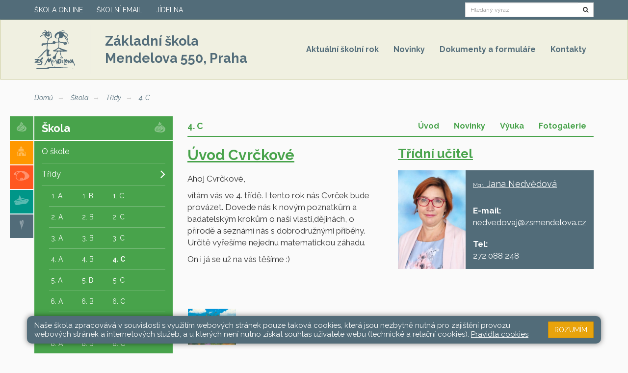

--- FILE ---
content_type: text/html; charset=utf-8
request_url: https://zsmendelova.cz/skola/tridy/4-c
body_size: 5951
content:
<!DOCTYPE html>
<html lang="cs">
	<head>
		<meta charset="UTF-8">
		<title>4. C | ZŠ Mendelova</title>
		<meta content="width=device-width, initial-scale=1, maximum-scale=1, user-scalable=no" name="viewport">
		<meta http-equiv="X-UA-Compatible" content="IE=edge"> 
		<link href="/assets/front/css/main.css?1756387264" rel="stylesheet" type="text/css">
		<!--[if lt IE 9]>
			<script src="https://oss.maxcdn.com/html5shiv/3.7.2/html5shiv.min.js"></script>
			<script src="https://oss.maxcdn.com/respond/1.4.2/respond.min.js"></script>
		<![endif]-->
			<script type="text/javascript">
				!function(a,b){"use strict";function c(){if(!f){f=!0;for(var a=0;a<e.length;a++)e[a].fn.call(window,e[a].ctx);e=[]}}function d(){"complete"===document.readyState&&c()}a=a||"docReady",b=b||window;var e=[],f=!1,g=!1;b[a]=function(a,b){if(f)return void setTimeout(function(){a(b)},1);e.push({fn:a,ctx:b}),"complete"===document.readyState||!document.attachEvent&&"interactive"===document.readyState?setTimeout(c,1):g||(document.addEventListener?(document.addEventListener("DOMContentLoaded",c,!1),window.addEventListener("load",c,!1)):(document.attachEvent("onreadystatechange",d),window.attachEvent("onload",c)),g=!0)}}("docReady",window);
			</script>
			<script>
				WebFontConfig = {
					google: {families: ['Raleway:400,400i,700:latin,latin-ext']},
					active: function() { document.cookie ='webFont=1; expires='+(new Date(new Date().getTime() + 86400000)).toGMTString()+'; path=/' }
				};
			</script>	
			<script src="https://ajax.googleapis.com/ajax/libs/webfont/1.6.16/webfont.js" async defer></script>
			<link href="https://fonts.googleapis.com/css?family=Raleway:400,400i,700&amp;subset=latin-ext" rel="prefetch">

		<link rel="apple-touch-icon" sizes="180x180" href="/apple-touch-icon.png">
		<link rel="icon" type="image/png" sizes="32x32" href="/favicon-32x32.png">
		<link rel="icon" type="image/png" sizes="16x16" href="/favicon-16x16.png">
		<link rel="manifest" href="/site.webmanifest">
		<link rel="mask-icon" href="/safari-pinned-tab.svg" color="#5bbad5">
		<meta name="msapplication-TileColor" content="#2b5797">
		<meta name="theme-color" content="#ffffff">
	</head>
	<body class="skola">
		<header class="header">
			<div class="navtop nav-collapsible nav-collapse collapse">
				<div class="container">
					<div class="row">
						<div class="col-xs-60 col-sm-45">
							<ul>
								<li><a href="https://www.skolaonline.cz/Aktuality.aspx" target="_blank">Škola online</a></li>
								<li><a href="https://mail.google.com/" target="_blank">Školní email</a></li>
								<li><a href="https://www.jidelna.cz/jidelni-listek/?jidelna=32" target="_blank">Jídelna</a></li>
							</ul>
						</div>
						<div class="col-xs-60 col-sm-15">
<form action="/front.search/" method="get" id="frm-searchForm">
	<div class="input-group input-group-inside-btn">
		<input type="text" name="query" placeholder="Hledaný výraz" class="form-control input-sm" id="frm-searchForm-query">
		<label for="frm-searchForm-query" class="sr-only">Hledat</label>
		<span class="input-group-btn">
			<button class="btn btn-sm btn-default" type="button" role="button"  aria-label="Hledej zadaný výraz">
				<span class="fa fa-search"  aria-hidden="true"></span>
			</button>
		</span>
	</div>
<!--[if IE]><input type=IEbug disabled style="display:none"><![endif]-->
</form>

						</div>
					</div>
				</div>
			</div>
			<nav class="navbar navbar-default">
				<div class="container">
					<div class="navbar-header">
						<button type="button" class="navbar-toggle collapsed" data-toggle="collapse" data-target=".nav-collapsible" aria-expanded="false">
							<span class="sr-only">Zobrazit/skrýt navigaci</span>
							<span class="icon-bar"></span>
							<span class="icon-bar"></span>
							<span class="icon-bar"></span>
						</button>
						<a class="navbar-brand" href="/">
							<svg class="navbar-brand-img icon">
								<use xlink:href="/assets/front/img/icons.svg#icon-logo"></use>
							</svg>

								<span class="navbar-brand-text">
								Základní škola<br>
								Mendelova 550, Praha
							</span>

						</a>
					</div>
					<div class="collapse navbar-collapse nav-collapsible">
							<ul class="nav navbar-nav navbar-right">
											<li>
												<a href="/web/aktualni-skolni-rok">Aktuální školní rok</a>
											</li>
											<li>
												<a href="/web/novinky">Novinky</a>
											</li>
											<li>
												<a href="/web/dokumenty-a-formulare">Dokumenty a formuláře</a>
											</li>
											<li>
												<a href="/web/kontakty">Kontakty</a>
											</li>
							</ul>
					</div>
				</div>
			</nav>
		</header>
		<div class="container">
					<ol class="breadcrumb">
			<li>
				<a href="/">Domů</a>
			</li>
			<li>
					<a href="/skola">Škola</a>
			</li>
			<li>
					<a href="/skola/tridy">Třídy</a>
			</li>
			<li>
					<a href="/skola/tridy/4-c">4. C</a>
			</li>
		</ol>
<div class="row">
	<div class="col-xs-60 col-sm-20 col-md-16">
		<div class="nav-collapsible nav-collapse aside-nav-collapse collapse">
			<div class="aside-nav">
						<div id="aside-nav-shortcuts" class="aside-nav-shortcuts">
								<a class="aside-nav-shortcut skola" href="/skola">
									<svg class="icon icon-skola">
										<use xlink:href="/assets/front/img/icons.svg#icon-skola"></use>
									</svg>
								</a>
								<a class="aside-nav-shortcut druzina" href="/druzina">
									<svg class="icon icon-druzina">
										<use xlink:href="/assets/front/img/icons.svg#icon-druzina"></use>
									</svg>
								</a>
								<a class="aside-nav-shortcut jidelna" href="/jidelna">
									<svg class="icon icon-jidelna">
										<use xlink:href="/assets/front/img/icons.svg#icon-jidelna"></use>
									</svg>
								</a>
								<a class="aside-nav-shortcut krouzky" href="/krouzky">
									<svg class="icon icon-krouzky">
										<use xlink:href="/assets/front/img/icons.svg#icon-krouzky"></use>
									</svg>
								</a>
								<a class="aside-nav-shortcut rodice" href="/rodice">
									<svg class="icon icon-rodice">
										<use xlink:href="/assets/front/img/icons.svg#icon-rodice"></use>
									</svg>
								</a>
						</div>
							<div class="clearfix">
								<div class="aside-nav-box skola">
									<a class="aside-nav-heading clearfix" href="#aside-nav-skola" data-toggle="collapse">
										<h3 class="aside-nav-heading-title">
											Škola
											<svg class="icon icon-skola">
												<use xlink:href="/assets/front/img/icons.svg#icon-skola"></use>
											</svg>
										</h3>
									</a>
									<div id="aside-nav-skola" class="collapse in">
		<ul class="categories-nav">
	<li class="hidden-subnav">
			<a href="/skola/o-skole">
				O škole
			</a>
		
	</li>
	<li class="has-children visible-subnav">
			<a href="/skola/tridy">
				Třídy
				<span class="fa fa-angle-right pull-right"></span>
			</a>
			<ul>
				<li class="classes"><ul>
					<li>
						<a href="/skola/tridy/1-a">1. A</a>
					</li>
					<li>
						<a href="/skola/tridy/1-b">1. B</a>
					</li>
					<li>
						<a href="/skola/tridy/1-c">1. C</a>
					</li>
				</ul></li><li class="classes"><ul>
					<li>
						<a href="/skola/tridy/2-a">2. A</a>
					</li>
					<li>
						<a href="/skola/tridy/2-b">2. B</a>
					</li>
					<li>
						<a href="/skola/tridy/2-c">2. C</a>
					</li>
				</ul></li><li class="classes"><ul>
					<li>
						<a href="/skola/tridy/3-a">3. A</a>
					</li>
					<li>
						<a href="/skola/tridy/3-b">3. B</a>
					</li>
					<li>
						<a href="/skola/tridy/3-c">3. C</a>
					</li>
				</ul></li><li class="classes"><ul>
					<li>
						<a href="/skola/tridy/4-a">4. A</a>
					</li>
					<li>
						<a href="/skola/tridy/4-b">4. B</a>
					</li>
					<li>
						<a href="/skola/tridy/4-c" class="active">4. C</a>
					</li>
				</ul></li><li class="classes"><ul>
					<li>
						<a href="/skola/tridy/5-a">5. A</a>
					</li>
					<li>
						<a href="/skola/tridy/5-b">5. B</a>
					</li>
					<li>
						<a href="/skola/tridy/5-c">5. C</a>
					</li>
				</ul></li><li class="classes"><ul>
					<li>
						<a href="/skola/tridy/6-a">6. A</a>
					</li>
					<li>
						<a href="/skola/tridy/6-b">6. B</a>
					</li>
					<li>
						<a href="/skola/tridy/6-c">6. C</a>
					</li>
				</ul></li><li class="classes"><ul>
					<li>
						<a href="/skola/tridy/7-a">7. A</a>
					</li>
					<li>
						<a href="/skola/tridy/7-b">7. B</a>
					</li>
					<li>
						<a href="/skola/tridy/7-c">7. C</a>
					</li>
				</ul></li><li class="classes"><ul>
					<li>
						<a href="/skola/tridy/8-a">8. A</a>
					</li>
					<li>
						<a href="/skola/tridy/8-b">8. B</a>
					</li>
					<li>
						<a href="/skola/tridy/8-c">8. C</a>
					</li>
				</ul></li><li class="classes"><ul>
					<li>
						<a href="/skola/tridy/9-a">9. A</a>
					</li>
					<li>
						<a href="/skola/tridy/9-b">9. B</a>
					</li>
					<li>
						<a href="/skola/tridy/9-c">9. C</a>
					</li>
				</ul></li>
			</ul>
		
	</li>
	<li class="hidden-subnav">
			<a href="/skola/projekty">
				Projekty
			</a>
		
	</li>
	<li class="hidden-subnav">
			<a href="/skola/uspechy">
				Úspěchy
			</a>
		
	</li>
	<li class="hidden-subnav">
			<a href="/skola/skolni-zpravodaj-z-mendelky">
				Školní zpravodaj z Mendelky
			</a>
		
	</li>
	<li class="hidden-subnav">
			<a href="/skola/zaverecne-prace">
				Závěrečné práce
			</a>
		
	</li>
	<li class="hidden-subnav">
			<a href="https://www.schranka-duvery.cz/schranka/a03f38d8" target="_blank">Schránka důvěry</a>
</li></ul>									</div>
								</div>
							</div>
							<div class="clearfix">
								<div class="aside-nav-box druzina">
									<a class="aside-nav-heading clearfix" href="#aside-nav-druzina" data-toggle="collapse">
										<h3 class="aside-nav-heading-title">
											Družina
											<svg class="icon icon-druzina">
												<use xlink:href="/assets/front/img/icons.svg#icon-druzina"></use>
											</svg>
										</h3>
									</a>
									<div id="aside-nav-druzina" class="collapse">
		<ul class="categories-nav">
	<li class="hidden-subnav">
			<a href="/druzina/rocni-plan">
				Roční plán
			</a>
		
	</li>
	<li class="hidden-subnav">
			<a href="/druzina/vnitrni-rad-sd">
				Vnitřní řád ŠD
			</a>
		
	</li>
	<li class="hidden-subnav">
			<a href="/druzina/zasady">
				Zásady
			</a>
		
	</li>
	<li class="has-children hidden-subnav">
			<a href="/druzina/oddeleni">
				Oddělení
				<span class="fa fa-angle-right pull-right"></span>
			</a>
		<ul >
	<li class="hidden-subnav">
			<a href="/druzina/oddeleni/marketa-danhova">
				Markéta Daňhová
			</a>
		
	</li>
	<li class="hidden-subnav">
			<a href="/druzina/oddeleni/monika-kleisnerova">
				Monika Kleisnerová
			</a>
		
	</li>
	<li class="hidden-subnav">
			<a href="/druzina/oddeleni/simona-volarikova">
				Simona Volaříková
			</a>
		
	</li>
	<li class="hidden-subnav">
			<a href="/druzina/oddeleni/monika-novotna">
				Monika Novotná
			</a>
		
	</li>
	<li class="hidden-subnav">
			<a href="/druzina/oddeleni/vladislava-hoschlova">
				Vladislava Höschlová
			</a>
		
	</li>
	<li class="hidden-subnav">
			<a href="/druzina/oddeleni/monika-messnerova">
				Monika Messnerová
			</a>
		
	</li>
	<li class="hidden-subnav">
			<a href="/druzina/oddeleni/jana-fingrova">
				Jana Fingrová
			</a>
		
	</li>
	<li class="hidden-subnav">
			<a href="/druzina/oddeleni/daniela-hola">
				Daniela Holá
			</a>
		
	</li>
	<li class="hidden-subnav">
			<a href="/druzina/oddeleni/pavla-jaburkova">
				Pavla Jabůrková
			</a>
</li></ul></li></ul>									</div>
								</div>
							</div>
							<div class="clearfix">
								<div class="aside-nav-box jidelna">
									<a class="aside-nav-heading clearfix" href="#aside-nav-jidelna" data-toggle="collapse">
										<h3 class="aside-nav-heading-title">
											Jídelna
											<svg class="icon icon-jidelna">
												<use xlink:href="/assets/front/img/icons.svg#icon-jidelna"></use>
											</svg>
										</h3>
									</a>
									<div id="aside-nav-jidelna" class="collapse">
		<ul class="categories-nav">
	<li class="hidden-subnav">
			<a href="https://www.jidelna.cz/jidelni-listek/?jidelna=32" target="_blank">Jídelníček</a>
		
	</li>
	<li class="hidden-subnav">
			<a href="/jidelna/vnitrni-rad-sj">
				Vnitřní řád ŠJ
			</a>
		
	</li>
	<li class="hidden-subnav">
			<a href="/jidelna/alergeny">
				Alergeny
			</a>
		
	</li>
	<li class="has-children hidden-subnav">
			<a href="/jidelna/nase-dobroty">
				Naše dobroty
				<span class="fa fa-angle-right pull-right"></span>
			</a>
		<ul >
	<li class="hidden-subnav">
			<a href="/jidelna/nase-dobroty/fotogalerie">
				Fotogalerie
			</a>
</li></ul></li></ul>									</div>
								</div>
							</div>
							<div class="clearfix">
								<div class="aside-nav-box krouzky">
									<a class="aside-nav-heading clearfix" href="#aside-nav-krouzky" data-toggle="collapse">
										<h3 class="aside-nav-heading-title">
											Kroužky
											<svg class="icon icon-krouzky">
												<use xlink:href="/assets/front/img/icons.svg#icon-krouzky"></use>
											</svg>
										</h3>
									</a>
									<div id="aside-nav-krouzky" class="collapse">
		<ul class="categories-nav">
	<li class="hidden-subnav">
			<a href="/krouzky/vnitrni-rad-sk">
				Vnitřní řád ŠK
			</a>
		
	</li>
	<li class="hidden-subnav">
			<a href="/krouzky/novinky">
				Novinky
			</a>
		
	</li>
	<li class="has-children hidden-subnav">
			<a href="/krouzky/rozvrh-krouzku">
				Rozvrh kroužků
				<span class="fa fa-angle-right pull-right"></span>
			</a>
		<ul >
	<li class="hidden-subnav">
			<a href="/krouzky/rozvrh-krouzku/prihlasovani-do-krouzku">
				Přihlašování do kroužků
			</a>
		</li></ul>
	</li>
	<li class="hidden-subnav">
			<a href="/krouzky/externi-krouzky">
				Externí kroužky
			</a>
</li></ul>									</div>
								</div>
							</div>
							<div class="clearfix">
								<div class="aside-nav-box rodice">
									<a class="aside-nav-heading clearfix" href="#aside-nav-rodice" data-toggle="collapse">
										<h3 class="aside-nav-heading-title">
											Rodiče
											<svg class="icon icon-rodice">
												<use xlink:href="/assets/front/img/icons.svg#icon-rodice"></use>
											</svg>
										</h3>
									</a>
									<div id="aside-nav-rodice" class="collapse">
		<ul class="categories-nav">
	<li class="has-children hidden-subnav">
			<a href="/rodice/skolska-rada">
				Školská rada
				<span class="fa fa-angle-right pull-right"></span>
			</a>
		<ul >
	<li class="hidden-subnav">
			<a href="/rodice/skolska-rada/volby-do-skolske-rady">
				Volby do školské rady
			</a>
		</li></ul>
	</li>
	<li class="hidden-subnav">
			<a href="/rodice/spolek-pratel-skoly-mendelova">
				Spolek přátel školy Mendelova
			</a>
</li></ul>									</div>
								</div>
							</div>
			</div>
		</div>
	</div>
	<div class="col-xs-60 col-sm-40 col-md-44">
	<div class="navbar navbar-section">
		<div class="navbar-header">
			<a class="navbar-brand" href="/skola/tridy/4-c">
				<strong>4. C</strong>
			</a>
		</div>
		<ul class="nav navbar-nav navbar-right">
			<li>
					<a href="/skola/tridy/4-c/uvod">Úvod</a>
			</li>
			<li>
					<a href="/skola/tridy/4-c/novinky">Novinky</a>
			</li>
			<li>
					<a href="/skola/tridy/4-c/vyuka">Výuka</a>
			</li>
			<li>
					<a href="/skola/tridy/4-c/fotogalerie">Fotogalerie</a>
			</li>
		</ul>
	</div>

					<div class="inner-content">
						<div class="row">
				<div class="col-xs-60 col-md-30 col-lg-30">
	<article class="detail detail-page">
		<h1 class="detail-title">Úvod Cvrčkové</h1>
			<p>Ahoj Cvrčkové, </p>
<p>vítám vás ve 4. třídě. I tento rok nás Cvrček bude provázet. Dovede nás k novým poznatkům a badatelským krokům o naší vlasti,dějinách, o přírodě a seznámí nás s dobrodružnými příběhy. Určitě vyřešíme nejednu matematickou záhadu.</p>
<p>On i já se už na vás těšíme :)</p>
<p> </p>
<p> </p>
	<div class="detail-images clearfix">
		<a class="detail-image" href="/files/pages/218/images/cvrcek_2-large.jpg?1728916733" data-fancybox="gallery" >
			<img class="img-responsive" alt="" src="/files/pages/218/images/cvrcek_2-thumb.jpg?1728916733">
		</a>
	</div>
	</article>
				</div>
				<div class="col-xs-60 col-md-30 col-lg-30">
<div class="detail">
	<h2 class="detail-title">Třídní učitel</h2>
		<div class="contact">
				<div class="contact-image" style="background-image: url(/files/contacts/44/image/ned-medium.jpg?1662394285);"></div>
				<div class="contact-body">
					<strong class="contact-name">
							<a href="/web/kontakty/zamestnanci-skoly/jana-nedvedova.44">
								<small>Mgr.</small>
								Jana Nedvědová
							</a>
					</strong>
					<div class="contact-section">
						<strong>E-mail:</strong><br>
						<a href="mailto:nedvedovaj@zsmendelova.cz">nedvedovaj@zsmendelova.cz</a>
					</div>
					<div class="contact-section">
						<strong>Tel:</strong><br>
						<a href="tel:272088248">272 088 248</a>
					</div>
				</div>
		</div>
</div>				</div>
			</div>


		</div>
	</div>
</div>



		</div>
		
		<footer class="footer">
			<div class="container">
				<div class="row">
					<div class="col-xs-60 col-sm-18">
						<p><strong>Základní škola, Praha 4, Mendelova 550</strong></p>
<p>Mendelova 550</p>
<p>149 00  Praha 4</p>
<p><strong>Fakultní škola Univerzity Karlovy, Pedagogické fakulty</strong></p>
<p>GPS: 50.0336658N, 14.5317147E</p>
<p><strong>Vize školy</strong></p>
<p>Společně provázíme žáky na cestě k úspěchu. </p>
<p>Nacházíme cestu pro celoživotní vzdělávání každého žáka. Stavíme ji na přátelských vztazích mezi dětmi, rodiči a učiteli a na motivačním hodnocení.</p>
<p><a href="/files/editor/4/Skola/HODNOTY-MENDELKY.pdf">Hodnoty školy</a></p>
<p><strong>Právní forma</strong> příspěvková organizace</p>
<p><strong>Zřizovatel </strong><a href="http://www.praha11.cz">MČ Praha 11</a></p>
					</div>
					<div class="col-xs-60 col-sm-18">
						<address><strong>Ředitelka</strong> PhDr. Mgr. Martina Thumsová<br> Telefon: <a href="tel:+420272088221">+420 272 088 221</a><br> Mobil: <a href="tel:+420602270472">+420 602 270 472</a><br> E-mail: <a href="mailto:skola@zsmendelova.cz">skola@zsmendelova.cz</a></address><address><strong>Kontakty</strong></address><address>Škola: <a href="tel:+420272088211">+420 272 088 211</a>, <a href="tel:+420723716313">+420 723 716 313</a><br> Družina: <a href="tel:+420202722008820240">+420 272 088 290</a>,<a href="tel:+420724354942">+420 724 354 942</a><br> Jídelna: <a href="tel:+420272088227">+420 272 088 227</a>, <a href="tel:+420734120474">+420 734 120 474</a><br> Právnická osoba (ředitelství): 600037509<br> ID schránky: 4pu22fh</address>
<p><strong>Fakturační údaje</strong></p>
<p>Základní škola, Praha 4, Mendelova 550<br> IČO: 61388530<br> DIČ: CZ61388530</p>
<p><strong>Účty</strong> Škola: 43-4338360247/0100<br> Družina, klub: 107-3390870207/0100<br> Obědy: 10834041/0100</p>
					</div>
					<div class="col-xs-60 col-sm-24">
						<strong>Mapa</strong>



						<a href="https://goo.gl/maps/WT8i9aTTh2UaKJS76" target="_blank"  class="map-view map-border  mb-3" title="Google mapa">
							<img src="/assets/front/img/mapa-zsmendelova.jpg" class="d-block d-lg-none w-100 bg-map2">
						</a>

						<br><br>
						<p><strong>Autobusové spojení</strong> Stanice metra: C Háje<br> Zastávky: Horčičkova, Poliklinika Háje<br> Linky: 125, 136, 154, 165, 170, 183, 203, 213, 226, 227, 240, 381,382, 383, 387, 203</p>
					</div>
				</div>
			</div>
		</footer>
		<div class="copyright">
			<div class="container">
				<div class="row">
					<div class="col-xs-48">
						Všechna práva vyhrazena. Copyright © 2026
						| <a href="/mapa-stranek">Mapa stránek</a> 
						| <a href="/admin">Přihlásit</a>
						| <a href="/web/prohlaseni-o-pristupnosti">Přístupnost stránek</a>
						| <a href="/web/pravidla-cookies">Pravidla COOKIES</a>
					</div>
					<div class="col-xs-12">
						<a class="pull-right" href="http://www.web-skoly.cz" title="" target="_blank">Web školy</a>
					</div>
				</div>
			</div>
		</div>


			<div class="c_cuk d-none">
				<div class="container-fluid-limited  pt-3 pb-3 pt-md-3 pb-md-3 pl-md-2 pr-md-2 ">
					<div class="container c_base p-3 pl-4 pr-4">
						<div class="c_flex d-flex flex-column   flex-md-row justify-content-between align-items-center">
							<div class="c_notice pr-md-2 mb-3 mb-md-0">
								<p>Naše škola zpracovává v souvislosti s využitím webových stránek pouze taková cookies, která jsou nezbytně nutná pro zajištění provozu webových stránek a internetových služeb, a u kterých není nutno získat souhlas uživatele webu (technické a relační cookies).  <a href="/web/pravidla-cookies">Pravidla cookies</a></p>
							</div>
							<div class="c_button d-flex flex-column">
								<button data-status="allow_all" class="btn-cookies btn accept_cookies text-uppercase">
									Rozumím
								</button>
							</div>
						</div>
					</div>
				</div>
		</div>


			<script src="/assets/front/js/all.min.js?1756387264" type="text/javascript"></script>
		
		<script type="text/javascript">
			var _paq = _paq || [];
			_paq.push(['trackPageView']);
			_paq.push(['disableCookies']);
			_paq.push(['enableLinkTracking']);
			(function() {
				var u="//piwik.pilotmedia.cz/";
				_paq.push(['setTrackerUrl', u+'piwik.php']);
				_paq.push(['setSiteId', '33']);
				var d=document, g=d.createElement('script'), s=d.getElementsByTagName('script')[0];
				g.type='text/javascript'; g.async=true; g.defer=true; g.src=u+'piwik.js'; s.parentNode.insertBefore(g,s);
			})();
		</script>
	</body>
</html>



--- FILE ---
content_type: text/css
request_url: https://zsmendelova.cz/assets/front/css/main.css?1756387264
body_size: 76620
content:
@charset "UTF-8";/*!
 * Bootstrap v3.3.5 (http://getbootstrap.com)
 * Copyright 2011-2015 Twitter, Inc.
 * Licensed under MIT (https://github.com/twbs/bootstrap/blob/master/LICENSE)
 *//*! normalize.css v3.0.3 | MIT License | github.com/necolas/normalize.css */html{font-family:sans-serif;-ms-text-size-adjust:100%;-webkit-text-size-adjust:100%}body{margin:0}article,aside,details,figcaption,figure,footer,header,hgroup,main,menu,nav,section,summary{display:block}audio,canvas,progress,video{display:inline-block;vertical-align:baseline}audio:not([controls]){display:none;height:0}[hidden],template{display:none}a{background-color:transparent}a:active,a:hover{outline:0}abbr[title]{border-bottom:1px dotted}b,strong{font-weight:bold}dfn{font-style:italic}h1{font-size:2em;margin:0.67em 0}mark{background:#ff0;color:#000}small{font-size:80%}sub,sup{font-size:75%;line-height:0;position:relative;vertical-align:baseline}sup{top:-0.5em}sub{bottom:-0.25em}img{border:0}svg:not(:root){overflow:hidden}figure{margin:1em 40px}hr{box-sizing:content-box;height:0}pre{overflow:auto}code,kbd,pre,samp{font-family:monospace, monospace;font-size:1em}button,input,optgroup,select,textarea{color:inherit;font:inherit;margin:0}button{overflow:visible}button,select{text-transform:none}button,html input[type="button"],input[type="reset"],input[type="submit"]{-webkit-appearance:button;cursor:pointer}button[disabled],html input[disabled]{cursor:default}button::-moz-focus-inner,input::-moz-focus-inner{border:0;padding:0}input{line-height:normal}input[type="checkbox"],input[type="radio"]{box-sizing:border-box;padding:0}input[type="number"]::-webkit-inner-spin-button,input[type="number"]::-webkit-outer-spin-button{height:auto}input[type="search"]{-webkit-appearance:textfield;box-sizing:content-box}input[type="search"]::-webkit-search-cancel-button,input[type="search"]::-webkit-search-decoration{-webkit-appearance:none}fieldset{border:1px solid #c0c0c0;margin:0 2px;padding:0.35em 0.625em 0.75em}legend{border:0;padding:0}textarea{overflow:auto}optgroup{font-weight:bold}table{border-collapse:collapse;border-spacing:0}td,th{padding:0}/*! Source: https://github.com/h5bp/html5-boilerplate/blob/master/src/css/main.css */@media print{*,*:before,*:after{background:transparent !important;color:#000 !important;box-shadow:none !important;text-shadow:none !important}a,a:visited{text-decoration:underline}a[href]:after{content:" (" attr(href) ")"}abbr[title]:after{content:" (" attr(title) ")"}a[href^="#"]:after,a[href^="javascript:"]:after{content:""}pre,blockquote{border:1px solid #999;page-break-inside:avoid}thead{display:table-header-group}tr,img{page-break-inside:avoid}img{max-width:100% !important}p,h2,h3{orphans:3;widows:3}h2,h3{page-break-after:avoid}.navbar{display:none}.btn>.caret,.dropup>.btn>.caret{border-top-color:#000 !important}.label{border:1px solid #000}.table,.detail table{border-collapse:collapse !important}.table td,.table th,.detail table td,.detail table th{background-color:#fff !important}.table-bordered th,.table-bordered td,.detail table th,.detail table td{border:1px solid #ddd !important}}.container{margin-right:auto;margin-left:auto;padding-left:15px;padding-right:15px}@media (min-width:768px){.container{width:750px}}@media (min-width:992px){.container{width:970px}}@media (min-width:1200px){.container{width:1170px}}@media (min-width:1480px){.container{width:1450px}}.container-fluid{margin-right:auto;margin-left:auto;padding-left:15px;padding-right:15px}.row{margin-left:-15px;margin-right:-15px}.col-xs-1, .col-sm-1, .col-md-1, .col-lg-1, .col-xs-2, .col-sm-2, .col-md-2, .col-lg-2, .col-xs-3, .col-sm-3, .col-md-3, .col-lg-3, .col-xs-4, .col-sm-4, .col-md-4, .col-lg-4, .col-xs-5, .col-sm-5, .col-md-5, .col-lg-5, .col-xs-6, .col-sm-6, .col-md-6, .col-lg-6, .col-xs-7, .col-sm-7, .col-md-7, .col-lg-7, .col-xs-8, .col-sm-8, .col-md-8, .col-lg-8, .col-xs-9, .col-sm-9, .col-md-9, .col-lg-9, .col-xs-10, .col-sm-10, .col-md-10, .col-lg-10, .col-xs-11, .col-sm-11, .col-md-11, .col-lg-11, .col-xs-12, .col-sm-12, .col-md-12, .col-lg-12, .col-xs-13, .col-sm-13, .col-md-13, .col-lg-13, .col-xs-14, .col-sm-14, .col-md-14, .col-lg-14, .col-xs-15, .col-sm-15, .col-md-15, .col-lg-15, .col-xs-16, .col-sm-16, .col-md-16, .col-lg-16, .col-xs-17, .col-sm-17, .col-md-17, .col-lg-17, .col-xs-18, .col-sm-18, .col-md-18, .col-lg-18, .col-xs-19, .col-sm-19, .col-md-19, .col-lg-19, .col-xs-20, .col-sm-20, .col-md-20, .col-lg-20, .col-xs-21, .col-sm-21, .col-md-21, .col-lg-21, .col-xs-22, .col-sm-22, .col-md-22, .col-lg-22, .col-xs-23, .col-sm-23, .col-md-23, .col-lg-23, .col-xs-24, .col-sm-24, .col-md-24, .col-lg-24, .col-xs-25, .col-sm-25, .col-md-25, .col-lg-25, .col-xs-26, .col-sm-26, .col-md-26, .col-lg-26, .col-xs-27, .col-sm-27, .col-md-27, .col-lg-27, .col-xs-28, .col-sm-28, .col-md-28, .col-lg-28, .col-xs-29, .col-sm-29, .col-md-29, .col-lg-29, .col-xs-30, .col-sm-30, .col-md-30, .col-lg-30, .col-xs-31, .col-sm-31, .col-md-31, .col-lg-31, .col-xs-32, .col-sm-32, .col-md-32, .col-lg-32, .col-xs-33, .col-sm-33, .col-md-33, .col-lg-33, .col-xs-34, .col-sm-34, .col-md-34, .col-lg-34, .col-xs-35, .col-sm-35, .col-md-35, .col-lg-35, .col-xs-36, .col-sm-36, .col-md-36, .col-lg-36, .col-xs-37, .col-sm-37, .col-md-37, .col-lg-37, .col-xs-38, .col-sm-38, .col-md-38, .col-lg-38, .col-xs-39, .col-sm-39, .col-md-39, .col-lg-39, .col-xs-40, .col-sm-40, .col-md-40, .col-lg-40, .col-xs-41, .col-sm-41, .col-md-41, .col-lg-41, .col-xs-42, .col-sm-42, .col-md-42, .col-lg-42, .col-xs-43, .col-sm-43, .col-md-43, .col-lg-43, .col-xs-44, .col-sm-44, .col-md-44, .col-lg-44, .col-xs-45, .col-sm-45, .col-md-45, .col-lg-45, .col-xs-46, .col-sm-46, .col-md-46, .col-lg-46, .col-xs-47, .col-sm-47, .col-md-47, .col-lg-47, .col-xs-48, .col-sm-48, .col-md-48, .col-lg-48, .col-xs-49, .col-sm-49, .col-md-49, .col-lg-49, .col-xs-50, .col-sm-50, .col-md-50, .col-lg-50, .col-xs-51, .col-sm-51, .col-md-51, .col-lg-51, .col-xs-52, .col-sm-52, .col-md-52, .col-lg-52, .col-xs-53, .col-sm-53, .col-md-53, .col-lg-53, .col-xs-54, .col-sm-54, .col-md-54, .col-lg-54, .col-xs-55, .col-sm-55, .col-md-55, .col-lg-55, .col-xs-56, .col-sm-56, .col-md-56, .col-lg-56, .col-xs-57, .col-sm-57, .col-md-57, .col-lg-57, .col-xs-58, .col-sm-58, .col-md-58, .col-lg-58, .col-xs-59, .col-sm-59, .col-md-59, .col-lg-59, .col-xs-60, .col-sm-60, .col-md-60, .col-lg-60{position:relative;min-height:1px;padding-left:15px;padding-right:15px}.col-xs-1, .col-xs-2, .col-xs-3, .col-xs-4, .col-xs-5, .col-xs-6, .col-xs-7, .col-xs-8, .col-xs-9, .col-xs-10, .col-xs-11, .col-xs-12, .col-xs-13, .col-xs-14, .col-xs-15, .col-xs-16, .col-xs-17, .col-xs-18, .col-xs-19, .col-xs-20, .col-xs-21, .col-xs-22, .col-xs-23, .col-xs-24, .col-xs-25, .col-xs-26, .col-xs-27, .col-xs-28, .col-xs-29, .col-xs-30, .col-xs-31, .col-xs-32, .col-xs-33, .col-xs-34, .col-xs-35, .col-xs-36, .col-xs-37, .col-xs-38, .col-xs-39, .col-xs-40, .col-xs-41, .col-xs-42, .col-xs-43, .col-xs-44, .col-xs-45, .col-xs-46, .col-xs-47, .col-xs-48, .col-xs-49, .col-xs-50, .col-xs-51, .col-xs-52, .col-xs-53, .col-xs-54, .col-xs-55, .col-xs-56, .col-xs-57, .col-xs-58, .col-xs-59, .col-xs-60{float:left}.col-xs-60{width:100%}.col-xs-59{width:98.33333333%}.col-xs-58{width:96.66666667%}.col-xs-57{width:95%}.col-xs-56{width:93.33333333%}.col-xs-55{width:91.66666667%}.col-xs-54{width:90%}.col-xs-53{width:88.33333333%}.col-xs-52{width:86.66666667%}.col-xs-51{width:85%}.col-xs-50{width:83.33333333%}.col-xs-49{width:81.66666667%}.col-xs-48{width:80%}.col-xs-47{width:78.33333333%}.col-xs-46{width:76.66666667%}.col-xs-45{width:75%}.col-xs-44{width:73.33333333%}.col-xs-43{width:71.66666667%}.col-xs-42{width:70%}.col-xs-41{width:68.33333333%}.col-xs-40{width:66.66666667%}.col-xs-39{width:65%}.col-xs-38{width:63.33333333%}.col-xs-37{width:61.66666667%}.col-xs-36{width:60%}.col-xs-35{width:58.33333333%}.col-xs-34{width:56.66666667%}.col-xs-33{width:55%}.col-xs-32{width:53.33333333%}.col-xs-31{width:51.66666667%}.col-xs-30{width:50%}.col-xs-29{width:48.33333333%}.col-xs-28{width:46.66666667%}.col-xs-27{width:45%}.col-xs-26{width:43.33333333%}.col-xs-25{width:41.66666667%}.col-xs-24{width:40%}.col-xs-23{width:38.33333333%}.col-xs-22{width:36.66666667%}.col-xs-21{width:35%}.col-xs-20{width:33.33333333%}.col-xs-19{width:31.66666667%}.col-xs-18{width:30%}.col-xs-17{width:28.33333333%}.col-xs-16{width:26.66666667%}.col-xs-15{width:25%}.col-xs-14{width:23.33333333%}.col-xs-13{width:21.66666667%}.col-xs-12{width:20%}.col-xs-11{width:18.33333333%}.col-xs-10{width:16.66666667%}.col-xs-9{width:15%}.col-xs-8{width:13.33333333%}.col-xs-7{width:11.66666667%}.col-xs-6{width:10%}.col-xs-5{width:8.33333333%}.col-xs-4{width:6.66666667%}.col-xs-3{width:5%}.col-xs-2{width:3.33333333%}.col-xs-1{width:1.66666667%}.col-xs-pull-60{right:100%}.col-xs-pull-59{right:98.33333333%}.col-xs-pull-58{right:96.66666667%}.col-xs-pull-57{right:95%}.col-xs-pull-56{right:93.33333333%}.col-xs-pull-55{right:91.66666667%}.col-xs-pull-54{right:90%}.col-xs-pull-53{right:88.33333333%}.col-xs-pull-52{right:86.66666667%}.col-xs-pull-51{right:85%}.col-xs-pull-50{right:83.33333333%}.col-xs-pull-49{right:81.66666667%}.col-xs-pull-48{right:80%}.col-xs-pull-47{right:78.33333333%}.col-xs-pull-46{right:76.66666667%}.col-xs-pull-45{right:75%}.col-xs-pull-44{right:73.33333333%}.col-xs-pull-43{right:71.66666667%}.col-xs-pull-42{right:70%}.col-xs-pull-41{right:68.33333333%}.col-xs-pull-40{right:66.66666667%}.col-xs-pull-39{right:65%}.col-xs-pull-38{right:63.33333333%}.col-xs-pull-37{right:61.66666667%}.col-xs-pull-36{right:60%}.col-xs-pull-35{right:58.33333333%}.col-xs-pull-34{right:56.66666667%}.col-xs-pull-33{right:55%}.col-xs-pull-32{right:53.33333333%}.col-xs-pull-31{right:51.66666667%}.col-xs-pull-30{right:50%}.col-xs-pull-29{right:48.33333333%}.col-xs-pull-28{right:46.66666667%}.col-xs-pull-27{right:45%}.col-xs-pull-26{right:43.33333333%}.col-xs-pull-25{right:41.66666667%}.col-xs-pull-24{right:40%}.col-xs-pull-23{right:38.33333333%}.col-xs-pull-22{right:36.66666667%}.col-xs-pull-21{right:35%}.col-xs-pull-20{right:33.33333333%}.col-xs-pull-19{right:31.66666667%}.col-xs-pull-18{right:30%}.col-xs-pull-17{right:28.33333333%}.col-xs-pull-16{right:26.66666667%}.col-xs-pull-15{right:25%}.col-xs-pull-14{right:23.33333333%}.col-xs-pull-13{right:21.66666667%}.col-xs-pull-12{right:20%}.col-xs-pull-11{right:18.33333333%}.col-xs-pull-10{right:16.66666667%}.col-xs-pull-9{right:15%}.col-xs-pull-8{right:13.33333333%}.col-xs-pull-7{right:11.66666667%}.col-xs-pull-6{right:10%}.col-xs-pull-5{right:8.33333333%}.col-xs-pull-4{right:6.66666667%}.col-xs-pull-3{right:5%}.col-xs-pull-2{right:3.33333333%}.col-xs-pull-1{right:1.66666667%}.col-xs-pull-0{right:auto}.col-xs-push-60{left:100%}.col-xs-push-59{left:98.33333333%}.col-xs-push-58{left:96.66666667%}.col-xs-push-57{left:95%}.col-xs-push-56{left:93.33333333%}.col-xs-push-55{left:91.66666667%}.col-xs-push-54{left:90%}.col-xs-push-53{left:88.33333333%}.col-xs-push-52{left:86.66666667%}.col-xs-push-51{left:85%}.col-xs-push-50{left:83.33333333%}.col-xs-push-49{left:81.66666667%}.col-xs-push-48{left:80%}.col-xs-push-47{left:78.33333333%}.col-xs-push-46{left:76.66666667%}.col-xs-push-45{left:75%}.col-xs-push-44{left:73.33333333%}.col-xs-push-43{left:71.66666667%}.col-xs-push-42{left:70%}.col-xs-push-41{left:68.33333333%}.col-xs-push-40{left:66.66666667%}.col-xs-push-39{left:65%}.col-xs-push-38{left:63.33333333%}.col-xs-push-37{left:61.66666667%}.col-xs-push-36{left:60%}.col-xs-push-35{left:58.33333333%}.col-xs-push-34{left:56.66666667%}.col-xs-push-33{left:55%}.col-xs-push-32{left:53.33333333%}.col-xs-push-31{left:51.66666667%}.col-xs-push-30{left:50%}.col-xs-push-29{left:48.33333333%}.col-xs-push-28{left:46.66666667%}.col-xs-push-27{left:45%}.col-xs-push-26{left:43.33333333%}.col-xs-push-25{left:41.66666667%}.col-xs-push-24{left:40%}.col-xs-push-23{left:38.33333333%}.col-xs-push-22{left:36.66666667%}.col-xs-push-21{left:35%}.col-xs-push-20{left:33.33333333%}.col-xs-push-19{left:31.66666667%}.col-xs-push-18{left:30%}.col-xs-push-17{left:28.33333333%}.col-xs-push-16{left:26.66666667%}.col-xs-push-15{left:25%}.col-xs-push-14{left:23.33333333%}.col-xs-push-13{left:21.66666667%}.col-xs-push-12{left:20%}.col-xs-push-11{left:18.33333333%}.col-xs-push-10{left:16.66666667%}.col-xs-push-9{left:15%}.col-xs-push-8{left:13.33333333%}.col-xs-push-7{left:11.66666667%}.col-xs-push-6{left:10%}.col-xs-push-5{left:8.33333333%}.col-xs-push-4{left:6.66666667%}.col-xs-push-3{left:5%}.col-xs-push-2{left:3.33333333%}.col-xs-push-1{left:1.66666667%}.col-xs-push-0{left:auto}.col-xs-offset-60{margin-left:100%}.col-xs-offset-59{margin-left:98.33333333%}.col-xs-offset-58{margin-left:96.66666667%}.col-xs-offset-57{margin-left:95%}.col-xs-offset-56{margin-left:93.33333333%}.col-xs-offset-55{margin-left:91.66666667%}.col-xs-offset-54{margin-left:90%}.col-xs-offset-53{margin-left:88.33333333%}.col-xs-offset-52{margin-left:86.66666667%}.col-xs-offset-51{margin-left:85%}.col-xs-offset-50{margin-left:83.33333333%}.col-xs-offset-49{margin-left:81.66666667%}.col-xs-offset-48{margin-left:80%}.col-xs-offset-47{margin-left:78.33333333%}.col-xs-offset-46{margin-left:76.66666667%}.col-xs-offset-45{margin-left:75%}.col-xs-offset-44{margin-left:73.33333333%}.col-xs-offset-43{margin-left:71.66666667%}.col-xs-offset-42{margin-left:70%}.col-xs-offset-41{margin-left:68.33333333%}.col-xs-offset-40{margin-left:66.66666667%}.col-xs-offset-39{margin-left:65%}.col-xs-offset-38{margin-left:63.33333333%}.col-xs-offset-37{margin-left:61.66666667%}.col-xs-offset-36{margin-left:60%}.col-xs-offset-35{margin-left:58.33333333%}.col-xs-offset-34{margin-left:56.66666667%}.col-xs-offset-33{margin-left:55%}.col-xs-offset-32{margin-left:53.33333333%}.col-xs-offset-31{margin-left:51.66666667%}.col-xs-offset-30{margin-left:50%}.col-xs-offset-29{margin-left:48.33333333%}.col-xs-offset-28{margin-left:46.66666667%}.col-xs-offset-27{margin-left:45%}.col-xs-offset-26{margin-left:43.33333333%}.col-xs-offset-25{margin-left:41.66666667%}.col-xs-offset-24{margin-left:40%}.col-xs-offset-23{margin-left:38.33333333%}.col-xs-offset-22{margin-left:36.66666667%}.col-xs-offset-21{margin-left:35%}.col-xs-offset-20{margin-left:33.33333333%}.col-xs-offset-19{margin-left:31.66666667%}.col-xs-offset-18{margin-left:30%}.col-xs-offset-17{margin-left:28.33333333%}.col-xs-offset-16{margin-left:26.66666667%}.col-xs-offset-15{margin-left:25%}.col-xs-offset-14{margin-left:23.33333333%}.col-xs-offset-13{margin-left:21.66666667%}.col-xs-offset-12{margin-left:20%}.col-xs-offset-11{margin-left:18.33333333%}.col-xs-offset-10{margin-left:16.66666667%}.col-xs-offset-9{margin-left:15%}.col-xs-offset-8{margin-left:13.33333333%}.col-xs-offset-7{margin-left:11.66666667%}.col-xs-offset-6{margin-left:10%}.col-xs-offset-5{margin-left:8.33333333%}.col-xs-offset-4{margin-left:6.66666667%}.col-xs-offset-3{margin-left:5%}.col-xs-offset-2{margin-left:3.33333333%}.col-xs-offset-1{margin-left:1.66666667%}.col-xs-offset-0{margin-left:0}@media (min-width:768px){.col-sm-1, .col-sm-2, .col-sm-3, .col-sm-4, .col-sm-5, .col-sm-6, .col-sm-7, .col-sm-8, .col-sm-9, .col-sm-10, .col-sm-11, .col-sm-12, .col-sm-13, .col-sm-14, .col-sm-15, .col-sm-16, .col-sm-17, .col-sm-18, .col-sm-19, .col-sm-20, .col-sm-21, .col-sm-22, .col-sm-23, .col-sm-24, .col-sm-25, .col-sm-26, .col-sm-27, .col-sm-28, .col-sm-29, .col-sm-30, .col-sm-31, .col-sm-32, .col-sm-33, .col-sm-34, .col-sm-35, .col-sm-36, .col-sm-37, .col-sm-38, .col-sm-39, .col-sm-40, .col-sm-41, .col-sm-42, .col-sm-43, .col-sm-44, .col-sm-45, .col-sm-46, .col-sm-47, .col-sm-48, .col-sm-49, .col-sm-50, .col-sm-51, .col-sm-52, .col-sm-53, .col-sm-54, .col-sm-55, .col-sm-56, .col-sm-57, .col-sm-58, .col-sm-59, .col-sm-60{float:left}.col-sm-60{width:100%}.col-sm-59{width:98.33333333%}.col-sm-58{width:96.66666667%}.col-sm-57{width:95%}.col-sm-56{width:93.33333333%}.col-sm-55{width:91.66666667%}.col-sm-54{width:90%}.col-sm-53{width:88.33333333%}.col-sm-52{width:86.66666667%}.col-sm-51{width:85%}.col-sm-50{width:83.33333333%}.col-sm-49{width:81.66666667%}.col-sm-48{width:80%}.col-sm-47{width:78.33333333%}.col-sm-46{width:76.66666667%}.col-sm-45{width:75%}.col-sm-44{width:73.33333333%}.col-sm-43{width:71.66666667%}.col-sm-42{width:70%}.col-sm-41{width:68.33333333%}.col-sm-40{width:66.66666667%}.col-sm-39{width:65%}.col-sm-38{width:63.33333333%}.col-sm-37{width:61.66666667%}.col-sm-36{width:60%}.col-sm-35{width:58.33333333%}.col-sm-34{width:56.66666667%}.col-sm-33{width:55%}.col-sm-32{width:53.33333333%}.col-sm-31{width:51.66666667%}.col-sm-30{width:50%}.col-sm-29{width:48.33333333%}.col-sm-28{width:46.66666667%}.col-sm-27{width:45%}.col-sm-26{width:43.33333333%}.col-sm-25{width:41.66666667%}.col-sm-24{width:40%}.col-sm-23{width:38.33333333%}.col-sm-22{width:36.66666667%}.col-sm-21{width:35%}.col-sm-20{width:33.33333333%}.col-sm-19{width:31.66666667%}.col-sm-18{width:30%}.col-sm-17{width:28.33333333%}.col-sm-16{width:26.66666667%}.col-sm-15{width:25%}.col-sm-14{width:23.33333333%}.col-sm-13{width:21.66666667%}.col-sm-12{width:20%}.col-sm-11{width:18.33333333%}.col-sm-10{width:16.66666667%}.col-sm-9{width:15%}.col-sm-8{width:13.33333333%}.col-sm-7{width:11.66666667%}.col-sm-6{width:10%}.col-sm-5{width:8.33333333%}.col-sm-4{width:6.66666667%}.col-sm-3{width:5%}.col-sm-2{width:3.33333333%}.col-sm-1{width:1.66666667%}.col-sm-pull-60{right:100%}.col-sm-pull-59{right:98.33333333%}.col-sm-pull-58{right:96.66666667%}.col-sm-pull-57{right:95%}.col-sm-pull-56{right:93.33333333%}.col-sm-pull-55{right:91.66666667%}.col-sm-pull-54{right:90%}.col-sm-pull-53{right:88.33333333%}.col-sm-pull-52{right:86.66666667%}.col-sm-pull-51{right:85%}.col-sm-pull-50{right:83.33333333%}.col-sm-pull-49{right:81.66666667%}.col-sm-pull-48{right:80%}.col-sm-pull-47{right:78.33333333%}.col-sm-pull-46{right:76.66666667%}.col-sm-pull-45{right:75%}.col-sm-pull-44{right:73.33333333%}.col-sm-pull-43{right:71.66666667%}.col-sm-pull-42{right:70%}.col-sm-pull-41{right:68.33333333%}.col-sm-pull-40{right:66.66666667%}.col-sm-pull-39{right:65%}.col-sm-pull-38{right:63.33333333%}.col-sm-pull-37{right:61.66666667%}.col-sm-pull-36{right:60%}.col-sm-pull-35{right:58.33333333%}.col-sm-pull-34{right:56.66666667%}.col-sm-pull-33{right:55%}.col-sm-pull-32{right:53.33333333%}.col-sm-pull-31{right:51.66666667%}.col-sm-pull-30{right:50%}.col-sm-pull-29{right:48.33333333%}.col-sm-pull-28{right:46.66666667%}.col-sm-pull-27{right:45%}.col-sm-pull-26{right:43.33333333%}.col-sm-pull-25{right:41.66666667%}.col-sm-pull-24{right:40%}.col-sm-pull-23{right:38.33333333%}.col-sm-pull-22{right:36.66666667%}.col-sm-pull-21{right:35%}.col-sm-pull-20{right:33.33333333%}.col-sm-pull-19{right:31.66666667%}.col-sm-pull-18{right:30%}.col-sm-pull-17{right:28.33333333%}.col-sm-pull-16{right:26.66666667%}.col-sm-pull-15{right:25%}.col-sm-pull-14{right:23.33333333%}.col-sm-pull-13{right:21.66666667%}.col-sm-pull-12{right:20%}.col-sm-pull-11{right:18.33333333%}.col-sm-pull-10{right:16.66666667%}.col-sm-pull-9{right:15%}.col-sm-pull-8{right:13.33333333%}.col-sm-pull-7{right:11.66666667%}.col-sm-pull-6{right:10%}.col-sm-pull-5{right:8.33333333%}.col-sm-pull-4{right:6.66666667%}.col-sm-pull-3{right:5%}.col-sm-pull-2{right:3.33333333%}.col-sm-pull-1{right:1.66666667%}.col-sm-pull-0{right:auto}.col-sm-push-60{left:100%}.col-sm-push-59{left:98.33333333%}.col-sm-push-58{left:96.66666667%}.col-sm-push-57{left:95%}.col-sm-push-56{left:93.33333333%}.col-sm-push-55{left:91.66666667%}.col-sm-push-54{left:90%}.col-sm-push-53{left:88.33333333%}.col-sm-push-52{left:86.66666667%}.col-sm-push-51{left:85%}.col-sm-push-50{left:83.33333333%}.col-sm-push-49{left:81.66666667%}.col-sm-push-48{left:80%}.col-sm-push-47{left:78.33333333%}.col-sm-push-46{left:76.66666667%}.col-sm-push-45{left:75%}.col-sm-push-44{left:73.33333333%}.col-sm-push-43{left:71.66666667%}.col-sm-push-42{left:70%}.col-sm-push-41{left:68.33333333%}.col-sm-push-40{left:66.66666667%}.col-sm-push-39{left:65%}.col-sm-push-38{left:63.33333333%}.col-sm-push-37{left:61.66666667%}.col-sm-push-36{left:60%}.col-sm-push-35{left:58.33333333%}.col-sm-push-34{left:56.66666667%}.col-sm-push-33{left:55%}.col-sm-push-32{left:53.33333333%}.col-sm-push-31{left:51.66666667%}.col-sm-push-30{left:50%}.col-sm-push-29{left:48.33333333%}.col-sm-push-28{left:46.66666667%}.col-sm-push-27{left:45%}.col-sm-push-26{left:43.33333333%}.col-sm-push-25{left:41.66666667%}.col-sm-push-24{left:40%}.col-sm-push-23{left:38.33333333%}.col-sm-push-22{left:36.66666667%}.col-sm-push-21{left:35%}.col-sm-push-20{left:33.33333333%}.col-sm-push-19{left:31.66666667%}.col-sm-push-18{left:30%}.col-sm-push-17{left:28.33333333%}.col-sm-push-16{left:26.66666667%}.col-sm-push-15{left:25%}.col-sm-push-14{left:23.33333333%}.col-sm-push-13{left:21.66666667%}.col-sm-push-12{left:20%}.col-sm-push-11{left:18.33333333%}.col-sm-push-10{left:16.66666667%}.col-sm-push-9{left:15%}.col-sm-push-8{left:13.33333333%}.col-sm-push-7{left:11.66666667%}.col-sm-push-6{left:10%}.col-sm-push-5{left:8.33333333%}.col-sm-push-4{left:6.66666667%}.col-sm-push-3{left:5%}.col-sm-push-2{left:3.33333333%}.col-sm-push-1{left:1.66666667%}.col-sm-push-0{left:auto}.col-sm-offset-60{margin-left:100%}.col-sm-offset-59{margin-left:98.33333333%}.col-sm-offset-58{margin-left:96.66666667%}.col-sm-offset-57{margin-left:95%}.col-sm-offset-56{margin-left:93.33333333%}.col-sm-offset-55{margin-left:91.66666667%}.col-sm-offset-54{margin-left:90%}.col-sm-offset-53{margin-left:88.33333333%}.col-sm-offset-52{margin-left:86.66666667%}.col-sm-offset-51{margin-left:85%}.col-sm-offset-50{margin-left:83.33333333%}.col-sm-offset-49{margin-left:81.66666667%}.col-sm-offset-48{margin-left:80%}.col-sm-offset-47{margin-left:78.33333333%}.col-sm-offset-46{margin-left:76.66666667%}.col-sm-offset-45{margin-left:75%}.col-sm-offset-44{margin-left:73.33333333%}.col-sm-offset-43{margin-left:71.66666667%}.col-sm-offset-42{margin-left:70%}.col-sm-offset-41{margin-left:68.33333333%}.col-sm-offset-40{margin-left:66.66666667%}.col-sm-offset-39{margin-left:65%}.col-sm-offset-38{margin-left:63.33333333%}.col-sm-offset-37{margin-left:61.66666667%}.col-sm-offset-36{margin-left:60%}.col-sm-offset-35{margin-left:58.33333333%}.col-sm-offset-34{margin-left:56.66666667%}.col-sm-offset-33{margin-left:55%}.col-sm-offset-32{margin-left:53.33333333%}.col-sm-offset-31{margin-left:51.66666667%}.col-sm-offset-30{margin-left:50%}.col-sm-offset-29{margin-left:48.33333333%}.col-sm-offset-28{margin-left:46.66666667%}.col-sm-offset-27{margin-left:45%}.col-sm-offset-26{margin-left:43.33333333%}.col-sm-offset-25{margin-left:41.66666667%}.col-sm-offset-24{margin-left:40%}.col-sm-offset-23{margin-left:38.33333333%}.col-sm-offset-22{margin-left:36.66666667%}.col-sm-offset-21{margin-left:35%}.col-sm-offset-20{margin-left:33.33333333%}.col-sm-offset-19{margin-left:31.66666667%}.col-sm-offset-18{margin-left:30%}.col-sm-offset-17{margin-left:28.33333333%}.col-sm-offset-16{margin-left:26.66666667%}.col-sm-offset-15{margin-left:25%}.col-sm-offset-14{margin-left:23.33333333%}.col-sm-offset-13{margin-left:21.66666667%}.col-sm-offset-12{margin-left:20%}.col-sm-offset-11{margin-left:18.33333333%}.col-sm-offset-10{margin-left:16.66666667%}.col-sm-offset-9{margin-left:15%}.col-sm-offset-8{margin-left:13.33333333%}.col-sm-offset-7{margin-left:11.66666667%}.col-sm-offset-6{margin-left:10%}.col-sm-offset-5{margin-left:8.33333333%}.col-sm-offset-4{margin-left:6.66666667%}.col-sm-offset-3{margin-left:5%}.col-sm-offset-2{margin-left:3.33333333%}.col-sm-offset-1{margin-left:1.66666667%}.col-sm-offset-0{margin-left:0}}@media (min-width:992px){.col-md-1, .col-md-2, .col-md-3, .col-md-4, .col-md-5, .col-md-6, .col-md-7, .col-md-8, .col-md-9, .col-md-10, .col-md-11, .col-md-12, .col-md-13, .col-md-14, .col-md-15, .col-md-16, .col-md-17, .col-md-18, .col-md-19, .col-md-20, .col-md-21, .col-md-22, .col-md-23, .col-md-24, .col-md-25, .col-md-26, .col-md-27, .col-md-28, .col-md-29, .col-md-30, .col-md-31, .col-md-32, .col-md-33, .col-md-34, .col-md-35, .col-md-36, .col-md-37, .col-md-38, .col-md-39, .col-md-40, .col-md-41, .col-md-42, .col-md-43, .col-md-44, .col-md-45, .col-md-46, .col-md-47, .col-md-48, .col-md-49, .col-md-50, .col-md-51, .col-md-52, .col-md-53, .col-md-54, .col-md-55, .col-md-56, .col-md-57, .col-md-58, .col-md-59, .col-md-60{float:left}.col-md-60{width:100%}.col-md-59{width:98.33333333%}.col-md-58{width:96.66666667%}.col-md-57{width:95%}.col-md-56{width:93.33333333%}.col-md-55{width:91.66666667%}.col-md-54{width:90%}.col-md-53{width:88.33333333%}.col-md-52{width:86.66666667%}.col-md-51{width:85%}.col-md-50{width:83.33333333%}.col-md-49{width:81.66666667%}.col-md-48{width:80%}.col-md-47{width:78.33333333%}.col-md-46{width:76.66666667%}.col-md-45{width:75%}.col-md-44{width:73.33333333%}.col-md-43{width:71.66666667%}.col-md-42{width:70%}.col-md-41{width:68.33333333%}.col-md-40{width:66.66666667%}.col-md-39{width:65%}.col-md-38{width:63.33333333%}.col-md-37{width:61.66666667%}.col-md-36{width:60%}.col-md-35{width:58.33333333%}.col-md-34{width:56.66666667%}.col-md-33{width:55%}.col-md-32{width:53.33333333%}.col-md-31{width:51.66666667%}.col-md-30{width:50%}.col-md-29{width:48.33333333%}.col-md-28{width:46.66666667%}.col-md-27{width:45%}.col-md-26{width:43.33333333%}.col-md-25{width:41.66666667%}.col-md-24{width:40%}.col-md-23{width:38.33333333%}.col-md-22{width:36.66666667%}.col-md-21{width:35%}.col-md-20{width:33.33333333%}.col-md-19{width:31.66666667%}.col-md-18{width:30%}.col-md-17{width:28.33333333%}.col-md-16{width:26.66666667%}.col-md-15{width:25%}.col-md-14{width:23.33333333%}.col-md-13{width:21.66666667%}.col-md-12{width:20%}.col-md-11{width:18.33333333%}.col-md-10{width:16.66666667%}.col-md-9{width:15%}.col-md-8{width:13.33333333%}.col-md-7{width:11.66666667%}.col-md-6{width:10%}.col-md-5{width:8.33333333%}.col-md-4{width:6.66666667%}.col-md-3{width:5%}.col-md-2{width:3.33333333%}.col-md-1{width:1.66666667%}.col-md-pull-60{right:100%}.col-md-pull-59{right:98.33333333%}.col-md-pull-58{right:96.66666667%}.col-md-pull-57{right:95%}.col-md-pull-56{right:93.33333333%}.col-md-pull-55{right:91.66666667%}.col-md-pull-54{right:90%}.col-md-pull-53{right:88.33333333%}.col-md-pull-52{right:86.66666667%}.col-md-pull-51{right:85%}.col-md-pull-50{right:83.33333333%}.col-md-pull-49{right:81.66666667%}.col-md-pull-48{right:80%}.col-md-pull-47{right:78.33333333%}.col-md-pull-46{right:76.66666667%}.col-md-pull-45{right:75%}.col-md-pull-44{right:73.33333333%}.col-md-pull-43{right:71.66666667%}.col-md-pull-42{right:70%}.col-md-pull-41{right:68.33333333%}.col-md-pull-40{right:66.66666667%}.col-md-pull-39{right:65%}.col-md-pull-38{right:63.33333333%}.col-md-pull-37{right:61.66666667%}.col-md-pull-36{right:60%}.col-md-pull-35{right:58.33333333%}.col-md-pull-34{right:56.66666667%}.col-md-pull-33{right:55%}.col-md-pull-32{right:53.33333333%}.col-md-pull-31{right:51.66666667%}.col-md-pull-30{right:50%}.col-md-pull-29{right:48.33333333%}.col-md-pull-28{right:46.66666667%}.col-md-pull-27{right:45%}.col-md-pull-26{right:43.33333333%}.col-md-pull-25{right:41.66666667%}.col-md-pull-24{right:40%}.col-md-pull-23{right:38.33333333%}.col-md-pull-22{right:36.66666667%}.col-md-pull-21{right:35%}.col-md-pull-20{right:33.33333333%}.col-md-pull-19{right:31.66666667%}.col-md-pull-18{right:30%}.col-md-pull-17{right:28.33333333%}.col-md-pull-16{right:26.66666667%}.col-md-pull-15{right:25%}.col-md-pull-14{right:23.33333333%}.col-md-pull-13{right:21.66666667%}.col-md-pull-12{right:20%}.col-md-pull-11{right:18.33333333%}.col-md-pull-10{right:16.66666667%}.col-md-pull-9{right:15%}.col-md-pull-8{right:13.33333333%}.col-md-pull-7{right:11.66666667%}.col-md-pull-6{right:10%}.col-md-pull-5{right:8.33333333%}.col-md-pull-4{right:6.66666667%}.col-md-pull-3{right:5%}.col-md-pull-2{right:3.33333333%}.col-md-pull-1{right:1.66666667%}.col-md-pull-0{right:auto}.col-md-push-60{left:100%}.col-md-push-59{left:98.33333333%}.col-md-push-58{left:96.66666667%}.col-md-push-57{left:95%}.col-md-push-56{left:93.33333333%}.col-md-push-55{left:91.66666667%}.col-md-push-54{left:90%}.col-md-push-53{left:88.33333333%}.col-md-push-52{left:86.66666667%}.col-md-push-51{left:85%}.col-md-push-50{left:83.33333333%}.col-md-push-49{left:81.66666667%}.col-md-push-48{left:80%}.col-md-push-47{left:78.33333333%}.col-md-push-46{left:76.66666667%}.col-md-push-45{left:75%}.col-md-push-44{left:73.33333333%}.col-md-push-43{left:71.66666667%}.col-md-push-42{left:70%}.col-md-push-41{left:68.33333333%}.col-md-push-40{left:66.66666667%}.col-md-push-39{left:65%}.col-md-push-38{left:63.33333333%}.col-md-push-37{left:61.66666667%}.col-md-push-36{left:60%}.col-md-push-35{left:58.33333333%}.col-md-push-34{left:56.66666667%}.col-md-push-33{left:55%}.col-md-push-32{left:53.33333333%}.col-md-push-31{left:51.66666667%}.col-md-push-30{left:50%}.col-md-push-29{left:48.33333333%}.col-md-push-28{left:46.66666667%}.col-md-push-27{left:45%}.col-md-push-26{left:43.33333333%}.col-md-push-25{left:41.66666667%}.col-md-push-24{left:40%}.col-md-push-23{left:38.33333333%}.col-md-push-22{left:36.66666667%}.col-md-push-21{left:35%}.col-md-push-20{left:33.33333333%}.col-md-push-19{left:31.66666667%}.col-md-push-18{left:30%}.col-md-push-17{left:28.33333333%}.col-md-push-16{left:26.66666667%}.col-md-push-15{left:25%}.col-md-push-14{left:23.33333333%}.col-md-push-13{left:21.66666667%}.col-md-push-12{left:20%}.col-md-push-11{left:18.33333333%}.col-md-push-10{left:16.66666667%}.col-md-push-9{left:15%}.col-md-push-8{left:13.33333333%}.col-md-push-7{left:11.66666667%}.col-md-push-6{left:10%}.col-md-push-5{left:8.33333333%}.col-md-push-4{left:6.66666667%}.col-md-push-3{left:5%}.col-md-push-2{left:3.33333333%}.col-md-push-1{left:1.66666667%}.col-md-push-0{left:auto}.col-md-offset-60{margin-left:100%}.col-md-offset-59{margin-left:98.33333333%}.col-md-offset-58{margin-left:96.66666667%}.col-md-offset-57{margin-left:95%}.col-md-offset-56{margin-left:93.33333333%}.col-md-offset-55{margin-left:91.66666667%}.col-md-offset-54{margin-left:90%}.col-md-offset-53{margin-left:88.33333333%}.col-md-offset-52{margin-left:86.66666667%}.col-md-offset-51{margin-left:85%}.col-md-offset-50{margin-left:83.33333333%}.col-md-offset-49{margin-left:81.66666667%}.col-md-offset-48{margin-left:80%}.col-md-offset-47{margin-left:78.33333333%}.col-md-offset-46{margin-left:76.66666667%}.col-md-offset-45{margin-left:75%}.col-md-offset-44{margin-left:73.33333333%}.col-md-offset-43{margin-left:71.66666667%}.col-md-offset-42{margin-left:70%}.col-md-offset-41{margin-left:68.33333333%}.col-md-offset-40{margin-left:66.66666667%}.col-md-offset-39{margin-left:65%}.col-md-offset-38{margin-left:63.33333333%}.col-md-offset-37{margin-left:61.66666667%}.col-md-offset-36{margin-left:60%}.col-md-offset-35{margin-left:58.33333333%}.col-md-offset-34{margin-left:56.66666667%}.col-md-offset-33{margin-left:55%}.col-md-offset-32{margin-left:53.33333333%}.col-md-offset-31{margin-left:51.66666667%}.col-md-offset-30{margin-left:50%}.col-md-offset-29{margin-left:48.33333333%}.col-md-offset-28{margin-left:46.66666667%}.col-md-offset-27{margin-left:45%}.col-md-offset-26{margin-left:43.33333333%}.col-md-offset-25{margin-left:41.66666667%}.col-md-offset-24{margin-left:40%}.col-md-offset-23{margin-left:38.33333333%}.col-md-offset-22{margin-left:36.66666667%}.col-md-offset-21{margin-left:35%}.col-md-offset-20{margin-left:33.33333333%}.col-md-offset-19{margin-left:31.66666667%}.col-md-offset-18{margin-left:30%}.col-md-offset-17{margin-left:28.33333333%}.col-md-offset-16{margin-left:26.66666667%}.col-md-offset-15{margin-left:25%}.col-md-offset-14{margin-left:23.33333333%}.col-md-offset-13{margin-left:21.66666667%}.col-md-offset-12{margin-left:20%}.col-md-offset-11{margin-left:18.33333333%}.col-md-offset-10{margin-left:16.66666667%}.col-md-offset-9{margin-left:15%}.col-md-offset-8{margin-left:13.33333333%}.col-md-offset-7{margin-left:11.66666667%}.col-md-offset-6{margin-left:10%}.col-md-offset-5{margin-left:8.33333333%}.col-md-offset-4{margin-left:6.66666667%}.col-md-offset-3{margin-left:5%}.col-md-offset-2{margin-left:3.33333333%}.col-md-offset-1{margin-left:1.66666667%}.col-md-offset-0{margin-left:0}}@media (min-width:1200px){.col-lg-1, .col-lg-2, .col-lg-3, .col-lg-4, .col-lg-5, .col-lg-6, .col-lg-7, .col-lg-8, .col-lg-9, .col-lg-10, .col-lg-11, .col-lg-12, .col-lg-13, .col-lg-14, .col-lg-15, .col-lg-16, .col-lg-17, .col-lg-18, .col-lg-19, .col-lg-20, .col-lg-21, .col-lg-22, .col-lg-23, .col-lg-24, .col-lg-25, .col-lg-26, .col-lg-27, .col-lg-28, .col-lg-29, .col-lg-30, .col-lg-31, .col-lg-32, .col-lg-33, .col-lg-34, .col-lg-35, .col-lg-36, .col-lg-37, .col-lg-38, .col-lg-39, .col-lg-40, .col-lg-41, .col-lg-42, .col-lg-43, .col-lg-44, .col-lg-45, .col-lg-46, .col-lg-47, .col-lg-48, .col-lg-49, .col-lg-50, .col-lg-51, .col-lg-52, .col-lg-53, .col-lg-54, .col-lg-55, .col-lg-56, .col-lg-57, .col-lg-58, .col-lg-59, .col-lg-60{float:left}.col-lg-60{width:100%}.col-lg-59{width:98.33333333%}.col-lg-58{width:96.66666667%}.col-lg-57{width:95%}.col-lg-56{width:93.33333333%}.col-lg-55{width:91.66666667%}.col-lg-54{width:90%}.col-lg-53{width:88.33333333%}.col-lg-52{width:86.66666667%}.col-lg-51{width:85%}.col-lg-50{width:83.33333333%}.col-lg-49{width:81.66666667%}.col-lg-48{width:80%}.col-lg-47{width:78.33333333%}.col-lg-46{width:76.66666667%}.col-lg-45{width:75%}.col-lg-44{width:73.33333333%}.col-lg-43{width:71.66666667%}.col-lg-42{width:70%}.col-lg-41{width:68.33333333%}.col-lg-40{width:66.66666667%}.col-lg-39{width:65%}.col-lg-38{width:63.33333333%}.col-lg-37{width:61.66666667%}.col-lg-36{width:60%}.col-lg-35{width:58.33333333%}.col-lg-34{width:56.66666667%}.col-lg-33{width:55%}.col-lg-32{width:53.33333333%}.col-lg-31{width:51.66666667%}.col-lg-30{width:50%}.col-lg-29{width:48.33333333%}.col-lg-28{width:46.66666667%}.col-lg-27{width:45%}.col-lg-26{width:43.33333333%}.col-lg-25{width:41.66666667%}.col-lg-24{width:40%}.col-lg-23{width:38.33333333%}.col-lg-22{width:36.66666667%}.col-lg-21{width:35%}.col-lg-20{width:33.33333333%}.col-lg-19{width:31.66666667%}.col-lg-18{width:30%}.col-lg-17{width:28.33333333%}.col-lg-16{width:26.66666667%}.col-lg-15{width:25%}.col-lg-14{width:23.33333333%}.col-lg-13{width:21.66666667%}.col-lg-12{width:20%}.col-lg-11{width:18.33333333%}.col-lg-10{width:16.66666667%}.col-lg-9{width:15%}.col-lg-8{width:13.33333333%}.col-lg-7{width:11.66666667%}.col-lg-6{width:10%}.col-lg-5{width:8.33333333%}.col-lg-4{width:6.66666667%}.col-lg-3{width:5%}.col-lg-2{width:3.33333333%}.col-lg-1{width:1.66666667%}.col-lg-pull-60{right:100%}.col-lg-pull-59{right:98.33333333%}.col-lg-pull-58{right:96.66666667%}.col-lg-pull-57{right:95%}.col-lg-pull-56{right:93.33333333%}.col-lg-pull-55{right:91.66666667%}.col-lg-pull-54{right:90%}.col-lg-pull-53{right:88.33333333%}.col-lg-pull-52{right:86.66666667%}.col-lg-pull-51{right:85%}.col-lg-pull-50{right:83.33333333%}.col-lg-pull-49{right:81.66666667%}.col-lg-pull-48{right:80%}.col-lg-pull-47{right:78.33333333%}.col-lg-pull-46{right:76.66666667%}.col-lg-pull-45{right:75%}.col-lg-pull-44{right:73.33333333%}.col-lg-pull-43{right:71.66666667%}.col-lg-pull-42{right:70%}.col-lg-pull-41{right:68.33333333%}.col-lg-pull-40{right:66.66666667%}.col-lg-pull-39{right:65%}.col-lg-pull-38{right:63.33333333%}.col-lg-pull-37{right:61.66666667%}.col-lg-pull-36{right:60%}.col-lg-pull-35{right:58.33333333%}.col-lg-pull-34{right:56.66666667%}.col-lg-pull-33{right:55%}.col-lg-pull-32{right:53.33333333%}.col-lg-pull-31{right:51.66666667%}.col-lg-pull-30{right:50%}.col-lg-pull-29{right:48.33333333%}.col-lg-pull-28{right:46.66666667%}.col-lg-pull-27{right:45%}.col-lg-pull-26{right:43.33333333%}.col-lg-pull-25{right:41.66666667%}.col-lg-pull-24{right:40%}.col-lg-pull-23{right:38.33333333%}.col-lg-pull-22{right:36.66666667%}.col-lg-pull-21{right:35%}.col-lg-pull-20{right:33.33333333%}.col-lg-pull-19{right:31.66666667%}.col-lg-pull-18{right:30%}.col-lg-pull-17{right:28.33333333%}.col-lg-pull-16{right:26.66666667%}.col-lg-pull-15{right:25%}.col-lg-pull-14{right:23.33333333%}.col-lg-pull-13{right:21.66666667%}.col-lg-pull-12{right:20%}.col-lg-pull-11{right:18.33333333%}.col-lg-pull-10{right:16.66666667%}.col-lg-pull-9{right:15%}.col-lg-pull-8{right:13.33333333%}.col-lg-pull-7{right:11.66666667%}.col-lg-pull-6{right:10%}.col-lg-pull-5{right:8.33333333%}.col-lg-pull-4{right:6.66666667%}.col-lg-pull-3{right:5%}.col-lg-pull-2{right:3.33333333%}.col-lg-pull-1{right:1.66666667%}.col-lg-pull-0{right:auto}.col-lg-push-60{left:100%}.col-lg-push-59{left:98.33333333%}.col-lg-push-58{left:96.66666667%}.col-lg-push-57{left:95%}.col-lg-push-56{left:93.33333333%}.col-lg-push-55{left:91.66666667%}.col-lg-push-54{left:90%}.col-lg-push-53{left:88.33333333%}.col-lg-push-52{left:86.66666667%}.col-lg-push-51{left:85%}.col-lg-push-50{left:83.33333333%}.col-lg-push-49{left:81.66666667%}.col-lg-push-48{left:80%}.col-lg-push-47{left:78.33333333%}.col-lg-push-46{left:76.66666667%}.col-lg-push-45{left:75%}.col-lg-push-44{left:73.33333333%}.col-lg-push-43{left:71.66666667%}.col-lg-push-42{left:70%}.col-lg-push-41{left:68.33333333%}.col-lg-push-40{left:66.66666667%}.col-lg-push-39{left:65%}.col-lg-push-38{left:63.33333333%}.col-lg-push-37{left:61.66666667%}.col-lg-push-36{left:60%}.col-lg-push-35{left:58.33333333%}.col-lg-push-34{left:56.66666667%}.col-lg-push-33{left:55%}.col-lg-push-32{left:53.33333333%}.col-lg-push-31{left:51.66666667%}.col-lg-push-30{left:50%}.col-lg-push-29{left:48.33333333%}.col-lg-push-28{left:46.66666667%}.col-lg-push-27{left:45%}.col-lg-push-26{left:43.33333333%}.col-lg-push-25{left:41.66666667%}.col-lg-push-24{left:40%}.col-lg-push-23{left:38.33333333%}.col-lg-push-22{left:36.66666667%}.col-lg-push-21{left:35%}.col-lg-push-20{left:33.33333333%}.col-lg-push-19{left:31.66666667%}.col-lg-push-18{left:30%}.col-lg-push-17{left:28.33333333%}.col-lg-push-16{left:26.66666667%}.col-lg-push-15{left:25%}.col-lg-push-14{left:23.33333333%}.col-lg-push-13{left:21.66666667%}.col-lg-push-12{left:20%}.col-lg-push-11{left:18.33333333%}.col-lg-push-10{left:16.66666667%}.col-lg-push-9{left:15%}.col-lg-push-8{left:13.33333333%}.col-lg-push-7{left:11.66666667%}.col-lg-push-6{left:10%}.col-lg-push-5{left:8.33333333%}.col-lg-push-4{left:6.66666667%}.col-lg-push-3{left:5%}.col-lg-push-2{left:3.33333333%}.col-lg-push-1{left:1.66666667%}.col-lg-push-0{left:auto}.col-lg-offset-60{margin-left:100%}.col-lg-offset-59{margin-left:98.33333333%}.col-lg-offset-58{margin-left:96.66666667%}.col-lg-offset-57{margin-left:95%}.col-lg-offset-56{margin-left:93.33333333%}.col-lg-offset-55{margin-left:91.66666667%}.col-lg-offset-54{margin-left:90%}.col-lg-offset-53{margin-left:88.33333333%}.col-lg-offset-52{margin-left:86.66666667%}.col-lg-offset-51{margin-left:85%}.col-lg-offset-50{margin-left:83.33333333%}.col-lg-offset-49{margin-left:81.66666667%}.col-lg-offset-48{margin-left:80%}.col-lg-offset-47{margin-left:78.33333333%}.col-lg-offset-46{margin-left:76.66666667%}.col-lg-offset-45{margin-left:75%}.col-lg-offset-44{margin-left:73.33333333%}.col-lg-offset-43{margin-left:71.66666667%}.col-lg-offset-42{margin-left:70%}.col-lg-offset-41{margin-left:68.33333333%}.col-lg-offset-40{margin-left:66.66666667%}.col-lg-offset-39{margin-left:65%}.col-lg-offset-38{margin-left:63.33333333%}.col-lg-offset-37{margin-left:61.66666667%}.col-lg-offset-36{margin-left:60%}.col-lg-offset-35{margin-left:58.33333333%}.col-lg-offset-34{margin-left:56.66666667%}.col-lg-offset-33{margin-left:55%}.col-lg-offset-32{margin-left:53.33333333%}.col-lg-offset-31{margin-left:51.66666667%}.col-lg-offset-30{margin-left:50%}.col-lg-offset-29{margin-left:48.33333333%}.col-lg-offset-28{margin-left:46.66666667%}.col-lg-offset-27{margin-left:45%}.col-lg-offset-26{margin-left:43.33333333%}.col-lg-offset-25{margin-left:41.66666667%}.col-lg-offset-24{margin-left:40%}.col-lg-offset-23{margin-left:38.33333333%}.col-lg-offset-22{margin-left:36.66666667%}.col-lg-offset-21{margin-left:35%}.col-lg-offset-20{margin-left:33.33333333%}.col-lg-offset-19{margin-left:31.66666667%}.col-lg-offset-18{margin-left:30%}.col-lg-offset-17{margin-left:28.33333333%}.col-lg-offset-16{margin-left:26.66666667%}.col-lg-offset-15{margin-left:25%}.col-lg-offset-14{margin-left:23.33333333%}.col-lg-offset-13{margin-left:21.66666667%}.col-lg-offset-12{margin-left:20%}.col-lg-offset-11{margin-left:18.33333333%}.col-lg-offset-10{margin-left:16.66666667%}.col-lg-offset-9{margin-left:15%}.col-lg-offset-8{margin-left:13.33333333%}.col-lg-offset-7{margin-left:11.66666667%}.col-lg-offset-6{margin-left:10%}.col-lg-offset-5{margin-left:8.33333333%}.col-lg-offset-4{margin-left:6.66666667%}.col-lg-offset-3{margin-left:5%}.col-lg-offset-2{margin-left:3.33333333%}.col-lg-offset-1{margin-left:1.66666667%}.col-lg-offset-0{margin-left:0}}table{background-color:transparent}caption{padding-top:8px;padding-bottom:8px;color:#777;text-align:left}th{text-align:left}.table,.detail table{width:100%;max-width:100%;margin-bottom:20px}.table>thead>tr>th,.table>tbody>tr>th,.table>tfoot>tr>th,.table>thead>tr>td,.table>tbody>tr>td,.table>tfoot>tr>td,.detail table>thead>tr>th,.detail table>tbody>tr>th,.detail table>tfoot>tr>th,.detail table>thead>tr>td,.detail table>tbody>tr>td,.detail table>tfoot>tr>td{padding:8px;line-height:1.42857143;vertical-align:top;border-top:1px solid #ddd}.table>thead>tr>th,.detail table>thead>tr>th{vertical-align:bottom;border-bottom:2px solid #ddd}.table>caption+thead>tr:first-child>th,.table>colgroup+thead>tr:first-child>th,.table>thead:first-child>tr:first-child>th,.table>caption+thead>tr:first-child>td,.table>colgroup+thead>tr:first-child>td,.table>thead:first-child>tr:first-child>td,.detail table>caption+thead>tr:first-child>th,.detail table>colgroup+thead>tr:first-child>th,.detail table>thead:first-child>tr:first-child>th,.detail table>caption+thead>tr:first-child>td,.detail table>colgroup+thead>tr:first-child>td,.detail table>thead:first-child>tr:first-child>td{border-top:0}.table>tbody+tbody,.detail table>tbody+tbody{border-top:2px solid #ddd}.table .table,.detail table .detail table{background-color:#fafafa}.table-condensed>thead>tr>th,.table-condensed>tbody>tr>th,.table-condensed>tfoot>tr>th,.table-condensed>thead>tr>td,.table-condensed>tbody>tr>td,.table-condensed>tfoot>tr>td{padding:5px}.table-bordered,.detail table{border:1px solid #ddd}.table-bordered>thead>tr>th,.table-bordered>tbody>tr>th,.table-bordered>tfoot>tr>th,.table-bordered>thead>tr>td,.table-bordered>tbody>tr>td,.table-bordered>tfoot>tr>td,.detail table>thead>tr>th,.detail table>tbody>tr>th,.detail table>tfoot>tr>th,.detail table>thead>tr>td,.detail table>tbody>tr>td,.detail table>tfoot>tr>td{border:1px solid #ddd}.table-bordered>thead>tr>th,.table-bordered>thead>tr>td,.detail table>thead>tr>th,.detail table>thead>tr>td{border-bottom-width:2px}.table-striped>tbody>tr:nth-of-type(odd),.detail table>tbody>tr:nth-of-type(odd){background-color:#f9f9f9}.table-hover>tbody>tr:hover,.detail table>tbody>tr:hover{background-color:#f5f5f5}table col[class*="col-"]{position:static;float:none;display:table-column}table td[class*="col-"],table th[class*="col-"]{position:static;float:none;display:table-cell}.table>thead>tr>td.active,.table>tbody>tr>td.active,.table>tfoot>tr>td.active,.table>thead>tr>th.active,.table>tbody>tr>th.active,.table>tfoot>tr>th.active,.table>thead>tr.active>td,.table>tbody>tr.active>td,.table>tfoot>tr.active>td,.table>thead>tr.active>th,.table>tbody>tr.active>th,.table>tfoot>tr.active>th,.detail table>thead>tr>td.active,.detail table>tbody>tr>td.active,.detail table>tfoot>tr>td.active,.detail table>thead>tr>th.active,.detail table>tbody>tr>th.active,.detail table>tfoot>tr>th.active,.detail table>thead>tr.active>td,.detail table>tbody>tr.active>td,.detail table>tfoot>tr.active>td,.detail table>thead>tr.active>th,.detail table>tbody>tr.active>th,.detail table>tfoot>tr.active>th{background-color:#f5f5f5}.table-hover>tbody>tr>td.active:hover,.table-hover>tbody>tr>th.active:hover,.table-hover>tbody>tr.active:hover>td,.table-hover>tbody>tr:hover>.active,.table-hover>tbody>tr.active:hover>th,.detail table>tbody>tr>td.active:hover,.detail table>tbody>tr>th.active:hover,.detail table>tbody>tr.active:hover>td,.detail table>tbody>tr:hover>.active,.detail table>tbody>tr.active:hover>th{background-color:#e8e8e8}.table>thead>tr>td.success,.table>tbody>tr>td.success,.table>tfoot>tr>td.success,.table>thead>tr>th.success,.table>tbody>tr>th.success,.table>tfoot>tr>th.success,.table>thead>tr.success>td,.table>tbody>tr.success>td,.table>tfoot>tr.success>td,.table>thead>tr.success>th,.table>tbody>tr.success>th,.table>tfoot>tr.success>th,.detail table>thead>tr>td.success,.detail table>tbody>tr>td.success,.detail table>tfoot>tr>td.success,.detail table>thead>tr>th.success,.detail table>tbody>tr>th.success,.detail table>tfoot>tr>th.success,.detail table>thead>tr.success>td,.detail table>tbody>tr.success>td,.detail table>tfoot>tr.success>td,.detail table>thead>tr.success>th,.detail table>tbody>tr.success>th,.detail table>tfoot>tr.success>th{background-color:#dff0d8}.table-hover>tbody>tr>td.success:hover,.table-hover>tbody>tr>th.success:hover,.table-hover>tbody>tr.success:hover>td,.table-hover>tbody>tr:hover>.success,.table-hover>tbody>tr.success:hover>th,.detail table>tbody>tr>td.success:hover,.detail table>tbody>tr>th.success:hover,.detail table>tbody>tr.success:hover>td,.detail table>tbody>tr:hover>.success,.detail table>tbody>tr.success:hover>th{background-color:#d0e9c6}.table>thead>tr>td.info,.table>tbody>tr>td.info,.table>tfoot>tr>td.info,.table>thead>tr>th.info,.table>tbody>tr>th.info,.table>tfoot>tr>th.info,.table>thead>tr.info>td,.table>tbody>tr.info>td,.table>tfoot>tr.info>td,.table>thead>tr.info>th,.table>tbody>tr.info>th,.table>tfoot>tr.info>th,.detail table>thead>tr>td.info,.detail table>tbody>tr>td.info,.detail table>tfoot>tr>td.info,.detail table>thead>tr>th.info,.detail table>tbody>tr>th.info,.detail table>tfoot>tr>th.info,.detail table>thead>tr.info>td,.detail table>tbody>tr.info>td,.detail table>tfoot>tr.info>td,.detail table>thead>tr.info>th,.detail table>tbody>tr.info>th,.detail table>tfoot>tr.info>th{background-color:#d9edf7}.table-hover>tbody>tr>td.info:hover,.table-hover>tbody>tr>th.info:hover,.table-hover>tbody>tr.info:hover>td,.table-hover>tbody>tr:hover>.info,.table-hover>tbody>tr.info:hover>th,.detail table>tbody>tr>td.info:hover,.detail table>tbody>tr>th.info:hover,.detail table>tbody>tr.info:hover>td,.detail table>tbody>tr:hover>.info,.detail table>tbody>tr.info:hover>th{background-color:#c4e3f3}.table>thead>tr>td.warning,.table>tbody>tr>td.warning,.table>tfoot>tr>td.warning,.table>thead>tr>th.warning,.table>tbody>tr>th.warning,.table>tfoot>tr>th.warning,.table>thead>tr.warning>td,.table>tbody>tr.warning>td,.table>tfoot>tr.warning>td,.table>thead>tr.warning>th,.table>tbody>tr.warning>th,.table>tfoot>tr.warning>th,.detail table>thead>tr>td.warning,.detail table>tbody>tr>td.warning,.detail table>tfoot>tr>td.warning,.detail table>thead>tr>th.warning,.detail table>tbody>tr>th.warning,.detail table>tfoot>tr>th.warning,.detail table>thead>tr.warning>td,.detail table>tbody>tr.warning>td,.detail table>tfoot>tr.warning>td,.detail table>thead>tr.warning>th,.detail table>tbody>tr.warning>th,.detail table>tfoot>tr.warning>th{background-color:#fcf8e3}.table-hover>tbody>tr>td.warning:hover,.table-hover>tbody>tr>th.warning:hover,.table-hover>tbody>tr.warning:hover>td,.table-hover>tbody>tr:hover>.warning,.table-hover>tbody>tr.warning:hover>th,.detail table>tbody>tr>td.warning:hover,.detail table>tbody>tr>th.warning:hover,.detail table>tbody>tr.warning:hover>td,.detail table>tbody>tr:hover>.warning,.detail table>tbody>tr.warning:hover>th{background-color:#faf2cc}.table>thead>tr>td.danger,.table>tbody>tr>td.danger,.table>tfoot>tr>td.danger,.table>thead>tr>th.danger,.table>tbody>tr>th.danger,.table>tfoot>tr>th.danger,.table>thead>tr.danger>td,.table>tbody>tr.danger>td,.table>tfoot>tr.danger>td,.table>thead>tr.danger>th,.table>tbody>tr.danger>th,.table>tfoot>tr.danger>th,.detail table>thead>tr>td.danger,.detail table>tbody>tr>td.danger,.detail table>tfoot>tr>td.danger,.detail table>thead>tr>th.danger,.detail table>tbody>tr>th.danger,.detail table>tfoot>tr>th.danger,.detail table>thead>tr.danger>td,.detail table>tbody>tr.danger>td,.detail table>tfoot>tr.danger>td,.detail table>thead>tr.danger>th,.detail table>tbody>tr.danger>th,.detail table>tfoot>tr.danger>th{background-color:#f2dede}.table-hover>tbody>tr>td.danger:hover,.table-hover>tbody>tr>th.danger:hover,.table-hover>tbody>tr.danger:hover>td,.table-hover>tbody>tr:hover>.danger,.table-hover>tbody>tr.danger:hover>th,.detail table>tbody>tr>td.danger:hover,.detail table>tbody>tr>th.danger:hover,.detail table>tbody>tr.danger:hover>td,.detail table>tbody>tr:hover>.danger,.detail table>tbody>tr.danger:hover>th{background-color:#ebcccc}.table-responsive{overflow-x:auto;min-height:0.01%}@media screen and (max-width:767px){.table-responsive{width:100%;margin-bottom:15px;overflow-y:hidden;-ms-overflow-style:-ms-autohiding-scrollbar;border:1px solid #ddd}.table-responsive>.table,.table-responsive>.detail table{margin-bottom:0}.table-responsive>.table>thead>tr>th,.table-responsive>.table>tbody>tr>th,.table-responsive>.table>tfoot>tr>th,.table-responsive>.table>thead>tr>td,.table-responsive>.table>tbody>tr>td,.table-responsive>.table>tfoot>tr>td,.table-responsive>.detail table>thead>tr>th,.table-responsive>.detail table>tbody>tr>th,.table-responsive>.detail table>tfoot>tr>th,.table-responsive>.detail table>thead>tr>td,.table-responsive>.detail table>tbody>tr>td,.table-responsive>.detail table>tfoot>tr>td{white-space:nowrap}.table-responsive>.table-bordered,.table-responsive>.detail table{border:0}.table-responsive>.table-bordered>thead>tr>th:first-child,.table-responsive>.table-bordered>tbody>tr>th:first-child,.table-responsive>.table-bordered>tfoot>tr>th:first-child,.table-responsive>.table-bordered>thead>tr>td:first-child,.table-responsive>.table-bordered>tbody>tr>td:first-child,.table-responsive>.table-bordered>tfoot>tr>td:first-child,.table-responsive>.detail table>thead>tr>th:first-child,.table-responsive>.detail table>tbody>tr>th:first-child,.table-responsive>.detail table>tfoot>tr>th:first-child,.table-responsive>.detail table>thead>tr>td:first-child,.table-responsive>.detail table>tbody>tr>td:first-child,.table-responsive>.detail table>tfoot>tr>td:first-child{border-left:0}.table-responsive>.table-bordered>thead>tr>th:last-child,.table-responsive>.table-bordered>tbody>tr>th:last-child,.table-responsive>.table-bordered>tfoot>tr>th:last-child,.table-responsive>.table-bordered>thead>tr>td:last-child,.table-responsive>.table-bordered>tbody>tr>td:last-child,.table-responsive>.table-bordered>tfoot>tr>td:last-child,.table-responsive>.detail table>thead>tr>th:last-child,.table-responsive>.detail table>tbody>tr>th:last-child,.table-responsive>.detail table>tfoot>tr>th:last-child,.table-responsive>.detail table>thead>tr>td:last-child,.table-responsive>.detail table>tbody>tr>td:last-child,.table-responsive>.detail table>tfoot>tr>td:last-child{border-right:0}.table-responsive>.table-bordered>tbody>tr:last-child>th,.table-responsive>.table-bordered>tfoot>tr:last-child>th,.table-responsive>.table-bordered>tbody>tr:last-child>td,.table-responsive>.table-bordered>tfoot>tr:last-child>td,.table-responsive>.detail table>tbody>tr:last-child>th,.table-responsive>.detail table>tfoot>tr:last-child>th,.table-responsive>.detail table>tbody>tr:last-child>td,.table-responsive>.detail table>tfoot>tr:last-child>td{border-bottom:0}}fieldset{padding:0;margin:0;border:0;min-width:0}legend{display:block;width:100%;padding:0;margin-bottom:20px;font-size:21px;line-height:inherit;color:#333;border:0;border-bottom:1px solid #e5e5e5}label{display:inline-block;max-width:100%;margin-bottom:5px;font-weight:bold}input[type="search"]{-webkit-box-sizing:border-box;-moz-box-sizing:border-box;box-sizing:border-box}input[type="radio"],input[type="checkbox"]{margin:4px 0 0;margin-top:1px \9;line-height:normal}input[type="file"]{display:block}input[type="range"]{display:block;width:100%}select[multiple],select[size]{height:auto}input[type="file"]:focus,input[type="radio"]:focus,input[type="checkbox"]:focus{outline:thin dotted;outline:5px auto -webkit-focus-ring-color;outline-offset:-2px}output{display:block;padding-top:7px;font-size:14px;line-height:1.42857143;color:#555}.form-control{display:block;width:100%;height:34px;padding:6px 12px;font-size:14px;line-height:1.42857143;color:#555;background-color:#fff;background-image:none;border:1px solid #d8d8d8;border-radius:1px;-webkit-box-shadow:inset 0 1px 1px rgba(0,0,0,0.075);box-shadow:inset 0 1px 1px rgba(0,0,0,0.075);-webkit-transition:border-color ease-in-out .15s, box-shadow ease-in-out .15s;-o-transition:border-color ease-in-out .15s, box-shadow ease-in-out .15s;transition:border-color ease-in-out .15s, box-shadow ease-in-out .15s}.form-control:focus{border-color:#66afe9;outline:0;-webkit-box-shadow:inset 0 1px 1px rgba(0,0,0,.075), 0 0 8px rgba(102, 175, 233, 0.6);box-shadow:inset 0 1px 1px rgba(0,0,0,.075), 0 0 8px rgba(102, 175, 233, 0.6)}.form-control::-moz-placeholder{color:#999;opacity:1}.form-control:-ms-input-placeholder{color:#999}.form-control::-webkit-input-placeholder{color:#999}.form-control[disabled],.form-control[readonly],fieldset[disabled] .form-control{background-color:#eee;opacity:1}.form-control[disabled],fieldset[disabled] .form-control{cursor:not-allowed}textarea.form-control{height:auto}input[type="search"]{-webkit-appearance:none}@media screen and (-webkit-min-device-pixel-ratio:0){input[type="date"].form-control,input[type="time"].form-control,input[type="datetime-local"].form-control,input[type="month"].form-control{line-height:34px}input[type="date"].input-sm,input[type="time"].input-sm,input[type="datetime-local"].input-sm,input[type="month"].input-sm,.input-group-sm input[type="date"],.input-group-sm input[type="time"],.input-group-sm input[type="datetime-local"],.input-group-sm input[type="month"]{line-height:30px}input[type="date"].input-lg,input[type="time"].input-lg,input[type="datetime-local"].input-lg,input[type="month"].input-lg,.input-group-lg input[type="date"],.input-group-lg input[type="time"],.input-group-lg input[type="datetime-local"],.input-group-lg input[type="month"]{line-height:46px}}.form-group{margin-bottom:15px}.radio,.checkbox{position:relative;display:block;margin-top:10px;margin-bottom:10px}.radio label,.checkbox label{min-height:20px;padding-left:20px;margin-bottom:0;font-weight:normal;cursor:pointer}.radio input[type="radio"],.radio-inline input[type="radio"],.checkbox input[type="checkbox"],.checkbox-inline input[type="checkbox"]{position:absolute;margin-left:-20px;margin-top:4px \9}.radio+.radio,.checkbox+.checkbox{margin-top:-5px}.radio-inline,.checkbox-inline{position:relative;display:inline-block;padding-left:20px;margin-bottom:0;vertical-align:middle;font-weight:normal;cursor:pointer}.radio-inline+.radio-inline,.checkbox-inline+.checkbox-inline{margin-top:0;margin-left:10px}input[type="radio"][disabled],input[type="checkbox"][disabled],input[type="radio"].disabled,input[type="checkbox"].disabled,fieldset[disabled] input[type="radio"],fieldset[disabled] input[type="checkbox"]{cursor:not-allowed}.radio-inline.disabled,.checkbox-inline.disabled,fieldset[disabled] .radio-inline,fieldset[disabled] .checkbox-inline{cursor:not-allowed}.radio.disabled label,.checkbox.disabled label,fieldset[disabled] .radio label,fieldset[disabled] .checkbox label{cursor:not-allowed}.form-control-static{padding-top:7px;padding-bottom:7px;margin-bottom:0;min-height:34px}.form-control-static.input-lg,.form-control-static.input-sm{padding-left:0;padding-right:0}.input-sm{height:30px;padding:5px 10px;font-size:12px;line-height:1.5;border-radius:0}select.input-sm{height:30px;line-height:30px}textarea.input-sm,select[multiple].input-sm{height:auto}.form-group-sm .form-control{height:30px;padding:5px 10px;font-size:12px;line-height:1.5;border-radius:0}.form-group-sm select.form-control{height:30px;line-height:30px}.form-group-sm textarea.form-control,.form-group-sm select[multiple].form-control{height:auto}.form-group-sm .form-control-static{height:30px;min-height:32px;padding:6px 10px;font-size:12px;line-height:1.5}.input-lg{height:46px;padding:10px 16px;font-size:18px;line-height:1.3333333;border-radius:2px}select.input-lg{height:46px;line-height:46px}textarea.input-lg,select[multiple].input-lg{height:auto}.form-group-lg .form-control{height:46px;padding:10px 16px;font-size:18px;line-height:1.3333333;border-radius:2px}.form-group-lg select.form-control{height:46px;line-height:46px}.form-group-lg textarea.form-control,.form-group-lg select[multiple].form-control{height:auto}.form-group-lg .form-control-static{height:46px;min-height:38px;padding:11px 16px;font-size:18px;line-height:1.3333333}.has-feedback{position:relative}.has-feedback .form-control{padding-right:42.5px}.form-control-feedback{position:absolute;top:0;right:0;z-index:2;display:block;width:34px;height:34px;line-height:34px;text-align:center;pointer-events:none}.input-lg+.form-control-feedback,.input-group-lg+.form-control-feedback,.form-group-lg .form-control+.form-control-feedback{width:46px;height:46px;line-height:46px}.input-sm+.form-control-feedback,.input-group-sm+.form-control-feedback,.form-group-sm .form-control+.form-control-feedback{width:30px;height:30px;line-height:30px}.has-success .help-block,.has-success .control-label,.has-success .radio,.has-success .checkbox,.has-success .radio-inline,.has-success .checkbox-inline,.has-success.radio label,.has-success.checkbox label,.has-success.radio-inline label,.has-success.checkbox-inline label{color:#3c763d}.has-success .form-control{border-color:#3c763d;-webkit-box-shadow:inset 0 1px 1px rgba(0,0,0,0.075);box-shadow:inset 0 1px 1px rgba(0,0,0,0.075)}.has-success .form-control:focus{border-color:#2b542c;-webkit-box-shadow:inset 0 1px 1px rgba(0,0,0,0.075),0 0 6px #67b168;box-shadow:inset 0 1px 1px rgba(0,0,0,0.075),0 0 6px #67b168}.has-success .input-group-addon{color:#3c763d;border-color:#3c763d;background-color:#dff0d8}.has-success .form-control-feedback{color:#3c763d}.has-warning .help-block,.has-warning .control-label,.has-warning .radio,.has-warning .checkbox,.has-warning .radio-inline,.has-warning .checkbox-inline,.has-warning.radio label,.has-warning.checkbox label,.has-warning.radio-inline label,.has-warning.checkbox-inline label{color:#8a6d3b}.has-warning .form-control{border-color:#8a6d3b;-webkit-box-shadow:inset 0 1px 1px rgba(0,0,0,0.075);box-shadow:inset 0 1px 1px rgba(0,0,0,0.075)}.has-warning .form-control:focus{border-color:#66512c;-webkit-box-shadow:inset 0 1px 1px rgba(0,0,0,0.075),0 0 6px #c0a16b;box-shadow:inset 0 1px 1px rgba(0,0,0,0.075),0 0 6px #c0a16b}.has-warning .input-group-addon{color:#8a6d3b;border-color:#8a6d3b;background-color:#fcf8e3}.has-warning .form-control-feedback{color:#8a6d3b}.has-error .help-block,.has-error .control-label,.has-error .radio,.has-error .checkbox,.has-error .radio-inline,.has-error .checkbox-inline,.has-error.radio label,.has-error.checkbox label,.has-error.radio-inline label,.has-error.checkbox-inline label{color:#a94442}.has-error .form-control{border-color:#a94442;-webkit-box-shadow:inset 0 1px 1px rgba(0,0,0,0.075);box-shadow:inset 0 1px 1px rgba(0,0,0,0.075)}.has-error .form-control:focus{border-color:#843534;-webkit-box-shadow:inset 0 1px 1px rgba(0,0,0,0.075),0 0 6px #ce8483;box-shadow:inset 0 1px 1px rgba(0,0,0,0.075),0 0 6px #ce8483}.has-error .input-group-addon{color:#a94442;border-color:#a94442;background-color:#f2dede}.has-error .form-control-feedback{color:#a94442}.has-feedback label~.form-control-feedback{top:25px}.has-feedback label.sr-only~.form-control-feedback{top:0}.help-block{display:block;margin-top:5px;margin-bottom:10px;color:#737373}@media (min-width:768px){.form-inline .form-group{display:inline-block;margin-bottom:0;vertical-align:middle}.form-inline .form-control{display:inline-block;width:auto;vertical-align:middle}.form-inline .form-control-static{display:inline-block}.form-inline .input-group{display:inline-table;vertical-align:middle}.form-inline .input-group .input-group-addon,.form-inline .input-group .input-group-btn,.form-inline .input-group .form-control{width:auto}.form-inline .input-group>.form-control{width:100%}.form-inline .control-label{margin-bottom:0;vertical-align:middle}.form-inline .radio,.form-inline .checkbox{display:inline-block;margin-top:0;margin-bottom:0;vertical-align:middle}.form-inline .radio label,.form-inline .checkbox label{padding-left:0}.form-inline .radio input[type="radio"],.form-inline .checkbox input[type="checkbox"]{position:relative;margin-left:0}.form-inline .has-feedback .form-control-feedback{top:0}}.form-horizontal .radio,.form-horizontal .checkbox,.form-horizontal .radio-inline,.form-horizontal .checkbox-inline{margin-top:0;margin-bottom:0;padding-top:7px}.form-horizontal .radio,.form-horizontal .checkbox{min-height:27px}.form-horizontal .form-group{margin-left:-15px;margin-right:-15px}@media (min-width:768px){.form-horizontal .control-label{text-align:right;margin-bottom:0;padding-top:7px}}.form-horizontal .has-feedback .form-control-feedback{right:15px}@media (min-width:768px){.form-horizontal .form-group-lg .control-label{padding-top:14.333333px;font-size:18px}}@media (min-width:768px){.form-horizontal .form-group-sm .control-label{padding-top:6px;font-size:12px}}.btn{display:inline-block;margin-bottom:0;font-weight:normal;text-align:center;vertical-align:middle;touch-action:manipulation;cursor:pointer;background-image:none;border:1px solid transparent;white-space:nowrap;padding:6px 12px;font-size:14px;line-height:1.42857143;border-radius:1px;-webkit-user-select:none;-moz-user-select:none;-ms-user-select:none;user-select:none}.btn:focus,.btn:active:focus,.btn.active:focus,.btn.focus,.btn:active.focus,.btn.active.focus{outline:thin dotted;outline:5px auto -webkit-focus-ring-color;outline-offset:-2px}.btn:hover,.btn:focus,.btn.focus{color:#333;text-decoration:none}.btn:active,.btn.active{outline:0;background-image:none;-webkit-box-shadow:inset 0 3px 5px rgba(0,0,0,0.125);box-shadow:inset 0 3px 5px rgba(0,0,0,0.125)}.btn.disabled,.btn[disabled],fieldset[disabled] .btn{cursor:not-allowed;opacity:.65;filter:alpha(opacity=65);-webkit-box-shadow:none;box-shadow:none}a.btn.disabled,fieldset[disabled] a.btn{pointer-events:none}.btn-default{color:#333;background-color:#fff;border-color:#ccc}.btn-default:focus,.btn-default.focus{color:#333;background-color:#e6e6e6;border-color:#8c8c8c}.btn-default:hover{color:#333;background-color:#e6e6e6;border-color:#adadad}.btn-default:active,.btn-default.active,.open>.dropdown-toggle.btn-default{color:#333;background-color:#e6e6e6;border-color:#adadad}.btn-default:active:hover,.btn-default.active:hover,.open>.dropdown-toggle.btn-default:hover,.btn-default:active:focus,.btn-default.active:focus,.open>.dropdown-toggle.btn-default:focus,.btn-default:active.focus,.btn-default.active.focus,.open>.dropdown-toggle.btn-default.focus{color:#333;background-color:#d4d4d4;border-color:#8c8c8c}.btn-default:active,.btn-default.active,.open>.dropdown-toggle.btn-default{background-image:none}.btn-default.disabled,.btn-default[disabled],fieldset[disabled] .btn-default,.btn-default.disabled:hover,.btn-default[disabled]:hover,fieldset[disabled] .btn-default:hover,.btn-default.disabled:focus,.btn-default[disabled]:focus,fieldset[disabled] .btn-default:focus,.btn-default.disabled.focus,.btn-default[disabled].focus,fieldset[disabled] .btn-default.focus,.btn-default.disabled:active,.btn-default[disabled]:active,fieldset[disabled] .btn-default:active,.btn-default.disabled.active,.btn-default[disabled].active,fieldset[disabled] .btn-default.active{background-color:#fff;border-color:#ccc}.btn-default .badge{color:#fff;background-color:#333}.btn-primary{color:#fff;background-color:#526c79;border-color:#485e6a}.btn-primary:focus,.btn-primary.focus{color:#fff;background-color:#3d515b;border-color:#141b1e}.btn-primary:hover{color:#fff;background-color:#3d515b;border-color:#2f3e45}.btn-primary:active,.btn-primary.active,.open>.dropdown-toggle.btn-primary{color:#fff;background-color:#3d515b;border-color:#2f3e45}.btn-primary:active:hover,.btn-primary.active:hover,.open>.dropdown-toggle.btn-primary:hover,.btn-primary:active:focus,.btn-primary.active:focus,.open>.dropdown-toggle.btn-primary:focus,.btn-primary:active.focus,.btn-primary.active.focus,.open>.dropdown-toggle.btn-primary.focus{color:#fff;background-color:#2f3e45;border-color:#141b1e}.btn-primary:active,.btn-primary.active,.open>.dropdown-toggle.btn-primary{background-image:none}.btn-primary.disabled,.btn-primary[disabled],fieldset[disabled] .btn-primary,.btn-primary.disabled:hover,.btn-primary[disabled]:hover,fieldset[disabled] .btn-primary:hover,.btn-primary.disabled:focus,.btn-primary[disabled]:focus,fieldset[disabled] .btn-primary:focus,.btn-primary.disabled.focus,.btn-primary[disabled].focus,fieldset[disabled] .btn-primary.focus,.btn-primary.disabled:active,.btn-primary[disabled]:active,fieldset[disabled] .btn-primary:active,.btn-primary.disabled.active,.btn-primary[disabled].active,fieldset[disabled] .btn-primary.active{background-color:#526c79;border-color:#485e6a}.btn-primary .badge{color:#526c79;background-color:#fff}.btn-success{color:#fff;background-color:#5cb85c;border-color:#4cae4c}.btn-success:focus,.btn-success.focus{color:#fff;background-color:#449d44;border-color:#255625}.btn-success:hover{color:#fff;background-color:#449d44;border-color:#398439}.btn-success:active,.btn-success.active,.open>.dropdown-toggle.btn-success{color:#fff;background-color:#449d44;border-color:#398439}.btn-success:active:hover,.btn-success.active:hover,.open>.dropdown-toggle.btn-success:hover,.btn-success:active:focus,.btn-success.active:focus,.open>.dropdown-toggle.btn-success:focus,.btn-success:active.focus,.btn-success.active.focus,.open>.dropdown-toggle.btn-success.focus{color:#fff;background-color:#398439;border-color:#255625}.btn-success:active,.btn-success.active,.open>.dropdown-toggle.btn-success{background-image:none}.btn-success.disabled,.btn-success[disabled],fieldset[disabled] .btn-success,.btn-success.disabled:hover,.btn-success[disabled]:hover,fieldset[disabled] .btn-success:hover,.btn-success.disabled:focus,.btn-success[disabled]:focus,fieldset[disabled] .btn-success:focus,.btn-success.disabled.focus,.btn-success[disabled].focus,fieldset[disabled] .btn-success.focus,.btn-success.disabled:active,.btn-success[disabled]:active,fieldset[disabled] .btn-success:active,.btn-success.disabled.active,.btn-success[disabled].active,fieldset[disabled] .btn-success.active{background-color:#5cb85c;border-color:#4cae4c}.btn-success .badge{color:#5cb85c;background-color:#fff}.btn-info{color:#fff;background-color:#5bc0de;border-color:#46b8da}.btn-info:focus,.btn-info.focus{color:#fff;background-color:#31b0d5;border-color:#1b6d85}.btn-info:hover{color:#fff;background-color:#31b0d5;border-color:#269abc}.btn-info:active,.btn-info.active,.open>.dropdown-toggle.btn-info{color:#fff;background-color:#31b0d5;border-color:#269abc}.btn-info:active:hover,.btn-info.active:hover,.open>.dropdown-toggle.btn-info:hover,.btn-info:active:focus,.btn-info.active:focus,.open>.dropdown-toggle.btn-info:focus,.btn-info:active.focus,.btn-info.active.focus,.open>.dropdown-toggle.btn-info.focus{color:#fff;background-color:#269abc;border-color:#1b6d85}.btn-info:active,.btn-info.active,.open>.dropdown-toggle.btn-info{background-image:none}.btn-info.disabled,.btn-info[disabled],fieldset[disabled] .btn-info,.btn-info.disabled:hover,.btn-info[disabled]:hover,fieldset[disabled] .btn-info:hover,.btn-info.disabled:focus,.btn-info[disabled]:focus,fieldset[disabled] .btn-info:focus,.btn-info.disabled.focus,.btn-info[disabled].focus,fieldset[disabled] .btn-info.focus,.btn-info.disabled:active,.btn-info[disabled]:active,fieldset[disabled] .btn-info:active,.btn-info.disabled.active,.btn-info[disabled].active,fieldset[disabled] .btn-info.active{background-color:#5bc0de;border-color:#46b8da}.btn-info .badge{color:#5bc0de;background-color:#fff}.btn-warning{color:#fff;background-color:#f0ad4e;border-color:#eea236}.btn-warning:focus,.btn-warning.focus{color:#fff;background-color:#ec971f;border-color:#985f0d}.btn-warning:hover{color:#fff;background-color:#ec971f;border-color:#d58512}.btn-warning:active,.btn-warning.active,.open>.dropdown-toggle.btn-warning{color:#fff;background-color:#ec971f;border-color:#d58512}.btn-warning:active:hover,.btn-warning.active:hover,.open>.dropdown-toggle.btn-warning:hover,.btn-warning:active:focus,.btn-warning.active:focus,.open>.dropdown-toggle.btn-warning:focus,.btn-warning:active.focus,.btn-warning.active.focus,.open>.dropdown-toggle.btn-warning.focus{color:#fff;background-color:#d58512;border-color:#985f0d}.btn-warning:active,.btn-warning.active,.open>.dropdown-toggle.btn-warning{background-image:none}.btn-warning.disabled,.btn-warning[disabled],fieldset[disabled] .btn-warning,.btn-warning.disabled:hover,.btn-warning[disabled]:hover,fieldset[disabled] .btn-warning:hover,.btn-warning.disabled:focus,.btn-warning[disabled]:focus,fieldset[disabled] .btn-warning:focus,.btn-warning.disabled.focus,.btn-warning[disabled].focus,fieldset[disabled] .btn-warning.focus,.btn-warning.disabled:active,.btn-warning[disabled]:active,fieldset[disabled] .btn-warning:active,.btn-warning.disabled.active,.btn-warning[disabled].active,fieldset[disabled] .btn-warning.active{background-color:#f0ad4e;border-color:#eea236}.btn-warning .badge{color:#f0ad4e;background-color:#fff}.btn-danger{color:#fff;background-color:#d9534f;border-color:#d43f3a}.btn-danger:focus,.btn-danger.focus{color:#fff;background-color:#c9302c;border-color:#761c19}.btn-danger:hover{color:#fff;background-color:#c9302c;border-color:#ac2925}.btn-danger:active,.btn-danger.active,.open>.dropdown-toggle.btn-danger{color:#fff;background-color:#c9302c;border-color:#ac2925}.btn-danger:active:hover,.btn-danger.active:hover,.open>.dropdown-toggle.btn-danger:hover,.btn-danger:active:focus,.btn-danger.active:focus,.open>.dropdown-toggle.btn-danger:focus,.btn-danger:active.focus,.btn-danger.active.focus,.open>.dropdown-toggle.btn-danger.focus{color:#fff;background-color:#ac2925;border-color:#761c19}.btn-danger:active,.btn-danger.active,.open>.dropdown-toggle.btn-danger{background-image:none}.btn-danger.disabled,.btn-danger[disabled],fieldset[disabled] .btn-danger,.btn-danger.disabled:hover,.btn-danger[disabled]:hover,fieldset[disabled] .btn-danger:hover,.btn-danger.disabled:focus,.btn-danger[disabled]:focus,fieldset[disabled] .btn-danger:focus,.btn-danger.disabled.focus,.btn-danger[disabled].focus,fieldset[disabled] .btn-danger.focus,.btn-danger.disabled:active,.btn-danger[disabled]:active,fieldset[disabled] .btn-danger:active,.btn-danger.disabled.active,.btn-danger[disabled].active,fieldset[disabled] .btn-danger.active{background-color:#d9534f;border-color:#d43f3a}.btn-danger .badge{color:#d9534f;background-color:#fff}.btn-link{color:#a02700;font-weight:normal;border-radius:0}.btn-link,.btn-link:active,.btn-link.active,.btn-link[disabled],fieldset[disabled] .btn-link{background-color:transparent;-webkit-box-shadow:none;box-shadow:none}.btn-link,.btn-link:hover,.btn-link:focus,.btn-link:active{border-color:transparent}.btn-link:hover,.btn-link:focus{color:#d33400;text-decoration:underline;background-color:transparent}.btn-link[disabled]:hover,fieldset[disabled] .btn-link:hover,.btn-link[disabled]:focus,fieldset[disabled] .btn-link:focus{color:#777;text-decoration:none}.btn-lg{padding:10px 16px;font-size:18px;line-height:1.3333333;border-radius:2px}.btn-sm{padding:5px 10px;font-size:12px;line-height:1.5;border-radius:0}.btn-xs{padding:1px 5px;font-size:12px;line-height:1.5;border-radius:0}.btn-block{display:block;width:100%}.btn-block+.btn-block{margin-top:5px}input[type="submit"].btn-block,input[type="reset"].btn-block,input[type="button"].btn-block{width:100%}.fade{opacity:0;-webkit-transition:opacity .15s linear;-o-transition:opacity .15s linear;transition:opacity .15s linear}.fade.in{opacity:1}.collapse{display:none}.collapse.in{display:block}tr.collapse.in{display:table-row}tbody.collapse.in{display:table-row-group}.collapsing{position:relative;height:0;overflow:hidden;-webkit-transition-property:height, visibility;transition-property:height, visibility;-webkit-transition-duration:.35s;transition-duration:.35s;-webkit-transition-timing-function:ease;transition-timing-function:ease}.caret{display:inline-block;width:0;height:0;margin-left:2px;vertical-align:middle;border-top:4px dashed;border-top:4px solid \9;border-right:4px solid transparent;border-left:4px solid transparent}.dropup,.dropdown{position:relative}.dropdown-toggle:focus{outline:0}.dropdown-menu{position:absolute;top:100%;left:0;z-index:1000;display:none;float:left;min-width:160px;padding:5px 0;margin:2px 0 0;list-style:none;font-size:14px;text-align:left;background-color:#fff;border:1px solid #ccc;border:1px solid rgba(0,0,0,0.15);border-radius:1px;-webkit-box-shadow:0 6px 12px rgba(0,0,0,0.175);box-shadow:0 6px 12px rgba(0,0,0,0.175);background-clip:padding-box}.dropdown-menu.pull-right{right:0;left:auto}.dropdown-menu .divider{height:1px;margin:9px 0;overflow:hidden;background-color:#e5e5e5}.dropdown-menu>li>a{display:block;padding:3px 20px;clear:both;font-weight:normal;line-height:1.42857143;color:#333;white-space:nowrap}.dropdown-menu>li>a:hover,.dropdown-menu>li>a:focus{text-decoration:none;color:#262626;background-color:#f5f5f5}.dropdown-menu>.active>a,.dropdown-menu>.active>a:hover,.dropdown-menu>.active>a:focus{color:#fff;text-decoration:none;outline:0;background-color:#526c79}.dropdown-menu>.disabled>a,.dropdown-menu>.disabled>a:hover,.dropdown-menu>.disabled>a:focus{color:#777}.dropdown-menu>.disabled>a:hover,.dropdown-menu>.disabled>a:focus{text-decoration:none;background-color:transparent;background-image:none;filter:progid:DXImageTransform.Microsoft.gradient(enabled = false);cursor:not-allowed}.open>.dropdown-menu{display:block}.open>a{outline:0}.dropdown-menu-right{left:auto;right:0}.dropdown-menu-left{left:0;right:auto}.dropdown-header{display:block;padding:3px 20px;font-size:12px;line-height:1.42857143;color:#777;white-space:nowrap}.dropdown-backdrop{position:fixed;left:0;right:0;bottom:0;top:0;z-index:990}.pull-right>.dropdown-menu{right:0;left:auto}.dropup .caret,.navbar-fixed-bottom .dropdown .caret{border-top:0;border-bottom:4px dashed;border-bottom:4px solid \9;content:""}.dropup .dropdown-menu,.navbar-fixed-bottom .dropdown .dropdown-menu{top:auto;bottom:100%;margin-bottom:2px}@media (min-width:768px){.navbar-right .dropdown-menu{left:auto;right:0}.navbar-right .dropdown-menu-left{left:0;right:auto}}.input-group{position:relative;display:table;border-collapse:separate}.input-group[class*="col-"]{float:none;padding-left:0;padding-right:0}.input-group .form-control{position:relative;z-index:2;float:left;width:100%;margin-bottom:0}.input-group-lg>.form-control,.input-group-lg>.input-group-addon,.input-group-lg>.input-group-btn>.btn{height:46px;padding:10px 16px;font-size:18px;line-height:1.3333333;border-radius:2px}select.input-group-lg>.form-control,select.input-group-lg>.input-group-addon,select.input-group-lg>.input-group-btn>.btn{height:46px;line-height:46px}textarea.input-group-lg>.form-control,textarea.input-group-lg>.input-group-addon,textarea.input-group-lg>.input-group-btn>.btn,select[multiple].input-group-lg>.form-control,select[multiple].input-group-lg>.input-group-addon,select[multiple].input-group-lg>.input-group-btn>.btn{height:auto}.input-group-sm>.form-control,.input-group-sm>.input-group-addon,.input-group-sm>.input-group-btn>.btn{height:30px;padding:5px 10px;font-size:12px;line-height:1.5;border-radius:0}select.input-group-sm>.form-control,select.input-group-sm>.input-group-addon,select.input-group-sm>.input-group-btn>.btn{height:30px;line-height:30px}textarea.input-group-sm>.form-control,textarea.input-group-sm>.input-group-addon,textarea.input-group-sm>.input-group-btn>.btn,select[multiple].input-group-sm>.form-control,select[multiple].input-group-sm>.input-group-addon,select[multiple].input-group-sm>.input-group-btn>.btn{height:auto}.input-group-addon,.input-group-btn,.input-group .form-control{display:table-cell}.input-group-addon:not(:first-child):not(:last-child),.input-group-btn:not(:first-child):not(:last-child),.input-group .form-control:not(:first-child):not(:last-child){border-radius:0}.input-group-addon,.input-group-btn{width:1%;white-space:nowrap;vertical-align:middle}.input-group-addon{padding:6px 12px;font-size:14px;font-weight:normal;line-height:1;color:#555;text-align:center;background-color:#eee;border:1px solid #d8d8d8;border-radius:1px}.input-group-addon.input-sm{padding:5px 10px;font-size:12px;border-radius:0}.input-group-addon.input-lg{padding:10px 16px;font-size:18px;border-radius:2px}.input-group-addon input[type="radio"],.input-group-addon input[type="checkbox"]{margin-top:0}.input-group .form-control:first-child,.input-group-addon:first-child,.input-group-btn:first-child>.btn,.input-group-btn:first-child>.btn-group>.btn,.input-group-btn:first-child>.dropdown-toggle,.input-group-btn:last-child>.btn:not(:last-child):not(.dropdown-toggle),.input-group-btn:last-child>.btn-group:not(:last-child)>.btn{border-bottom-right-radius:0;border-top-right-radius:0}.input-group-addon:first-child{border-right:0}.input-group .form-control:last-child,.input-group-addon:last-child,.input-group-btn:last-child>.btn,.input-group-btn:last-child>.btn-group>.btn,.input-group-btn:last-child>.dropdown-toggle,.input-group-btn:first-child>.btn:not(:first-child),.input-group-btn:first-child>.btn-group:not(:first-child)>.btn{border-bottom-left-radius:0;border-top-left-radius:0}.input-group-addon:last-child{border-left:0}.input-group-btn{position:relative;font-size:0;white-space:nowrap}.input-group-btn>.btn{position:relative}.input-group-btn>.btn+.btn{margin-left:-1px}.input-group-btn>.btn:hover,.input-group-btn>.btn:focus,.input-group-btn>.btn:active{z-index:2}.input-group-btn:first-child>.btn,.input-group-btn:first-child>.btn-group{margin-right:-1px}.input-group-btn:last-child>.btn,.input-group-btn:last-child>.btn-group{z-index:2;margin-left:-1px}.nav{margin-bottom:0;padding-left:0;list-style:none}.nav>li{position:relative;display:block}.nav>li>a{position:relative;display:block;padding:10px 15px}.nav>li>a:hover,.nav>li>a:focus{text-decoration:none;background-color:#eee}.nav>li.disabled>a{color:#777}.nav>li.disabled>a:hover,.nav>li.disabled>a:focus{color:#777;text-decoration:none;background-color:transparent;cursor:not-allowed}.nav .open>a,.nav .open>a:hover,.nav .open>a:focus{background-color:#eee;border-color:#a02700}.nav .nav-divider{height:1px;margin:9px 0;overflow:hidden;background-color:#e5e5e5}.nav>li>a>img{max-width:none}.nav-tabs{border-bottom:1px solid #ddd}.nav-tabs>li{float:left;margin-bottom:-1px}.nav-tabs>li>a{margin-right:2px;line-height:1.42857143;border:1px solid transparent;border-radius:1px 1px 0 0}.nav-tabs>li>a:hover{border-color:#eee #eee #ddd}.nav-tabs>li.active>a,.nav-tabs>li.active>a:hover,.nav-tabs>li.active>a:focus{color:#555;background-color:#fafafa;border:1px solid #ddd;border-bottom-color:transparent;cursor:default}.nav-tabs.nav-justified{width:100%;border-bottom:0}.nav-tabs.nav-justified>li{float:none}.nav-tabs.nav-justified>li>a{text-align:center;margin-bottom:5px}.nav-tabs.nav-justified>.dropdown .dropdown-menu{top:auto;left:auto}@media (min-width:768px){.nav-tabs.nav-justified>li{display:table-cell;width:1%}.nav-tabs.nav-justified>li>a{margin-bottom:0}}.nav-tabs.nav-justified>li>a{margin-right:0;border-radius:1px}.nav-tabs.nav-justified>.active>a,.nav-tabs.nav-justified>.active>a:hover,.nav-tabs.nav-justified>.active>a:focus{border:1px solid #ddd}@media (min-width:768px){.nav-tabs.nav-justified>li>a{border-bottom:1px solid #ddd;border-radius:1px 1px 0 0}.nav-tabs.nav-justified>.active>a,.nav-tabs.nav-justified>.active>a:hover,.nav-tabs.nav-justified>.active>a:focus{border-bottom-color:#fafafa}}.nav-pills>li{float:left}.nav-pills>li>a{border-radius:1px}.nav-pills>li+li{margin-left:2px}.nav-pills>li.active>a,.nav-pills>li.active>a:hover,.nav-pills>li.active>a:focus{color:#fff;background-color:#526c79}.nav-stacked>li{float:none}.nav-stacked>li+li{margin-top:2px;margin-left:0}.nav-justified{width:100%}.nav-justified>li{float:none}.nav-justified>li>a{text-align:center;margin-bottom:5px}.nav-justified>.dropdown .dropdown-menu{top:auto;left:auto}@media (min-width:768px){.nav-justified>li{display:table-cell;width:1%}.nav-justified>li>a{margin-bottom:0}}.nav-tabs-justified{border-bottom:0}.nav-tabs-justified>li>a{margin-right:0;border-radius:1px}.nav-tabs-justified>.active>a,.nav-tabs-justified>.active>a:hover,.nav-tabs-justified>.active>a:focus{border:1px solid #ddd}@media (min-width:768px){.nav-tabs-justified>li>a{border-bottom:1px solid #ddd;border-radius:1px 1px 0 0}.nav-tabs-justified>.active>a,.nav-tabs-justified>.active>a:hover,.nav-tabs-justified>.active>a:focus{border-bottom-color:#fafafa}}.tab-content>.tab-pane{display:none}.tab-content>.active{display:block}.nav-tabs .dropdown-menu{margin-top:-1px;border-top-right-radius:0;border-top-left-radius:0}.navbar{position:relative;min-height:120px;margin-bottom:20px;border:1px solid transparent}@media (min-width:768px){.navbar{border-radius:1px}}@media (min-width:768px){.navbar-header{float:left}}.navbar-collapse{overflow-x:visible;padding-right:15px;padding-left:15px;border-top:1px solid transparent;box-shadow:inset 0 1px 0 rgba(255,255,255,0.1);-webkit-overflow-scrolling:touch}.navbar-collapse.in{overflow-y:auto}@media (min-width:768px){.navbar-collapse{width:auto;border-top:0;box-shadow:none}.navbar-collapse.collapse{display:block !important;height:auto !important;padding-bottom:0;overflow:visible !important}.navbar-collapse.in{overflow-y:visible}.navbar-fixed-top .navbar-collapse,.navbar-static-top .navbar-collapse,.navbar-fixed-bottom .navbar-collapse{padding-left:0;padding-right:0}}.navbar-fixed-top .navbar-collapse,.navbar-fixed-bottom .navbar-collapse{max-height:340px}@media (max-device-width:480px) and (orientation:landscape){.navbar-fixed-top .navbar-collapse,.navbar-fixed-bottom .navbar-collapse{max-height:200px}}.container>.navbar-header,.container-fluid>.navbar-header,.container>.navbar-collapse,.container-fluid>.navbar-collapse{margin-right:-15px;margin-left:-15px}@media (min-width:768px){.container>.navbar-header,.container-fluid>.navbar-header,.container>.navbar-collapse,.container-fluid>.navbar-collapse{margin-right:0;margin-left:0}}.navbar-static-top{z-index:1000;border-width:0 0 1px}@media (min-width:768px){.navbar-static-top{border-radius:0}}.navbar-fixed-top,.navbar-fixed-bottom{position:fixed;right:0;left:0;z-index:1030}@media (min-width:768px){.navbar-fixed-top,.navbar-fixed-bottom{border-radius:0}}.navbar-fixed-top{top:0;border-width:0 0 1px}.navbar-fixed-bottom{bottom:0;margin-bottom:0;border-width:1px 0 0}.navbar-brand{float:left;padding:50px 15px;font-size:18px;line-height:20px;height:120px}.navbar-brand:hover,.navbar-brand:focus{text-decoration:none}.navbar-brand>img{display:block}@media (min-width:768px){.navbar>.container .navbar-brand,.navbar>.container-fluid .navbar-brand{margin-left:-15px}}.navbar-toggle{position:relative;float:right;margin-right:15px;padding:9px 10px;margin-top:43px;margin-bottom:43px;background-color:transparent;background-image:none;border:1px solid transparent;border-radius:1px}.navbar-toggle:focus{outline:0}.navbar-toggle .icon-bar{display:block;width:22px;height:2px;border-radius:1px}.navbar-toggle .icon-bar+.icon-bar{margin-top:4px}@media (min-width:768px){.navbar-toggle{display:none}}.navbar-nav{margin:25px -15px}.navbar-nav>li>a{padding-top:10px;padding-bottom:10px;line-height:20px}@media (max-width:767px){.navbar-nav .open .dropdown-menu{position:static;float:none;width:auto;margin-top:0;background-color:transparent;border:0;box-shadow:none}.navbar-nav .open .dropdown-menu>li>a,.navbar-nav .open .dropdown-menu .dropdown-header{padding:5px 15px 5px 25px}.navbar-nav .open .dropdown-menu>li>a{line-height:20px}.navbar-nav .open .dropdown-menu>li>a:hover,.navbar-nav .open .dropdown-menu>li>a:focus{background-image:none}}@media (min-width:768px){.navbar-nav{float:left;margin:0}.navbar-nav>li{float:left}.navbar-nav>li>a{padding-top:50px;padding-bottom:50px}}.navbar-form{margin-left:-15px;margin-right:-15px;padding:10px 15px;border-top:1px solid transparent;border-bottom:1px solid transparent;-webkit-box-shadow:inset 0 1px 0 rgba(255,255,255,0.1),0 1px 0 rgba(255,255,255,0.1);box-shadow:inset 0 1px 0 rgba(255,255,255,0.1),0 1px 0 rgba(255,255,255,0.1);margin-top:43px;margin-bottom:43px}@media (min-width:768px){.navbar-form .form-group{display:inline-block;margin-bottom:0;vertical-align:middle}.navbar-form .form-control{display:inline-block;width:auto;vertical-align:middle}.navbar-form .form-control-static{display:inline-block}.navbar-form .input-group{display:inline-table;vertical-align:middle}.navbar-form .input-group .input-group-addon,.navbar-form .input-group .input-group-btn,.navbar-form .input-group .form-control{width:auto}.navbar-form .input-group>.form-control{width:100%}.navbar-form .control-label{margin-bottom:0;vertical-align:middle}.navbar-form .radio,.navbar-form .checkbox{display:inline-block;margin-top:0;margin-bottom:0;vertical-align:middle}.navbar-form .radio label,.navbar-form .checkbox label{padding-left:0}.navbar-form .radio input[type="radio"],.navbar-form .checkbox input[type="checkbox"]{position:relative;margin-left:0}.navbar-form .has-feedback .form-control-feedback{top:0}}@media (max-width:767px){.navbar-form .form-group{margin-bottom:5px}.navbar-form .form-group:last-child{margin-bottom:0}}@media (min-width:768px){.navbar-form{width:auto;border:0;margin-left:0;margin-right:0;padding-top:0;padding-bottom:0;-webkit-box-shadow:none;box-shadow:none}}.navbar-nav>li>.dropdown-menu{margin-top:0;border-top-right-radius:0;border-top-left-radius:0}.navbar-fixed-bottom .navbar-nav>li>.dropdown-menu{margin-bottom:0;border-top-right-radius:1px;border-top-left-radius:1px;border-bottom-right-radius:0;border-bottom-left-radius:0}.navbar-btn{margin-top:43px;margin-bottom:43px}.navbar-btn.btn-sm{margin-top:45px;margin-bottom:45px}.navbar-btn.btn-xs{margin-top:49px;margin-bottom:49px}.navbar-text{margin-top:50px;margin-bottom:50px}@media (min-width:768px){.navbar-text{float:left;margin-left:15px;margin-right:15px}}@media (min-width:768px){.navbar-left{float:left !important;float:left}.navbar-right{float:right !important;float:right;margin-right:-15px}.navbar-right~.navbar-right{margin-right:0}}.navbar-default{background-color:#f0f0e1;border-color:#cbcb9a}.navbar-default .navbar-brand{color:#526c79}.navbar-default .navbar-brand:hover,.navbar-default .navbar-brand:focus{color:#3d515b;background-color:transparent}.navbar-default .navbar-text{color:#777}.navbar-default .navbar-nav>li>a{color:#526c79}.navbar-default .navbar-nav>li>a:hover,.navbar-default .navbar-nav>li>a:focus{color:#526c79;background-color:transparent}.navbar-default .navbar-nav>.active>a,.navbar-default .navbar-nav>.active>a:hover,.navbar-default .navbar-nav>.active>a:focus{color:#526c79;background-color:transparent}.navbar-default .navbar-nav>.disabled>a,.navbar-default .navbar-nav>.disabled>a:hover,.navbar-default .navbar-nav>.disabled>a:focus{color:#ccc;background-color:#fff}.navbar-default .navbar-toggle{border-color:#ddd}.navbar-default .navbar-toggle:hover,.navbar-default .navbar-toggle:focus{background-color:#ddd}.navbar-default .navbar-toggle .icon-bar{background-color:#888}.navbar-default .navbar-collapse,.navbar-default .navbar-form{border-color:#cbcb9a}.navbar-default .navbar-nav>.open>a,.navbar-default .navbar-nav>.open>a:hover,.navbar-default .navbar-nav>.open>a:focus{background-color:transparent;color:#526c79}@media (max-width:767px){.navbar-default .navbar-nav .open .dropdown-menu>li>a{color:#526c79}.navbar-default .navbar-nav .open .dropdown-menu>li>a:hover,.navbar-default .navbar-nav .open .dropdown-menu>li>a:focus{color:#526c79;background-color:transparent}.navbar-default .navbar-nav .open .dropdown-menu>.active>a,.navbar-default .navbar-nav .open .dropdown-menu>.active>a:hover,.navbar-default .navbar-nav .open .dropdown-menu>.active>a:focus{color:#526c79;background-color:transparent}.navbar-default .navbar-nav .open .dropdown-menu>.disabled>a,.navbar-default .navbar-nav .open .dropdown-menu>.disabled>a:hover,.navbar-default .navbar-nav .open .dropdown-menu>.disabled>a:focus{color:#ccc;background-color:#fff}}.navbar-default .navbar-link{color:#526c79}.navbar-default .navbar-link:hover{color:#526c79}.navbar-default .btn-link{color:#526c79}.navbar-default .btn-link:hover,.navbar-default .btn-link:focus{color:#526c79}.navbar-default .btn-link[disabled]:hover,fieldset[disabled] .navbar-default .btn-link:hover,.navbar-default .btn-link[disabled]:focus,fieldset[disabled] .navbar-default .btn-link:focus{color:#ccc}.navbar-inverse{background-color:#222;border-color:#080808}.navbar-inverse .navbar-brand{color:#9d9d9d}.navbar-inverse .navbar-brand:hover,.navbar-inverse .navbar-brand:focus{color:#fff;background-color:transparent}.navbar-inverse .navbar-text{color:#9d9d9d}.navbar-inverse .navbar-nav>li>a{color:#9d9d9d}.navbar-inverse .navbar-nav>li>a:hover,.navbar-inverse .navbar-nav>li>a:focus{color:#fff;background-color:transparent}.navbar-inverse .navbar-nav>.active>a,.navbar-inverse .navbar-nav>.active>a:hover,.navbar-inverse .navbar-nav>.active>a:focus{color:#fff;background-color:#080808}.navbar-inverse .navbar-nav>.disabled>a,.navbar-inverse .navbar-nav>.disabled>a:hover,.navbar-inverse .navbar-nav>.disabled>a:focus{color:#444;background-color:transparent}.navbar-inverse .navbar-toggle{border-color:#333}.navbar-inverse .navbar-toggle:hover,.navbar-inverse .navbar-toggle:focus{background-color:#333}.navbar-inverse .navbar-toggle .icon-bar{background-color:#fff}.navbar-inverse .navbar-collapse,.navbar-inverse .navbar-form{border-color:#101010}.navbar-inverse .navbar-nav>.open>a,.navbar-inverse .navbar-nav>.open>a:hover,.navbar-inverse .navbar-nav>.open>a:focus{background-color:#080808;color:#fff}@media (max-width:767px){.navbar-inverse .navbar-nav .open .dropdown-menu>.dropdown-header{border-color:#080808}.navbar-inverse .navbar-nav .open .dropdown-menu .divider{background-color:#080808}.navbar-inverse .navbar-nav .open .dropdown-menu>li>a{color:#9d9d9d}.navbar-inverse .navbar-nav .open .dropdown-menu>li>a:hover,.navbar-inverse .navbar-nav .open .dropdown-menu>li>a:focus{color:#fff;background-color:transparent}.navbar-inverse .navbar-nav .open .dropdown-menu>.active>a,.navbar-inverse .navbar-nav .open .dropdown-menu>.active>a:hover,.navbar-inverse .navbar-nav .open .dropdown-menu>.active>a:focus{color:#fff;background-color:#080808}.navbar-inverse .navbar-nav .open .dropdown-menu>.disabled>a,.navbar-inverse .navbar-nav .open .dropdown-menu>.disabled>a:hover,.navbar-inverse .navbar-nav .open .dropdown-menu>.disabled>a:focus{color:#444;background-color:transparent}}.navbar-inverse .navbar-link{color:#9d9d9d}.navbar-inverse .navbar-link:hover{color:#fff}.navbar-inverse .btn-link{color:#9d9d9d}.navbar-inverse .btn-link:hover,.navbar-inverse .btn-link:focus{color:#fff}.navbar-inverse .btn-link[disabled]:hover,fieldset[disabled] .navbar-inverse .btn-link:hover,.navbar-inverse .btn-link[disabled]:focus,fieldset[disabled] .navbar-inverse .btn-link:focus{color:#444}.pagination{display:inline-block;padding-left:0;margin:20px 0;border-radius:1px}.pagination>li{display:inline}.pagination>li>a,.pagination>li>span{position:relative;float:left;padding:6px 12px;line-height:1.42857143;text-decoration:none;color:#a02700;background-color:#eee;border:1px solid #ddd;margin-left:-1px}.pagination>li:first-child>a,.pagination>li:first-child>span{margin-left:0;border-bottom-left-radius:1px;border-top-left-radius:1px}.pagination>li:last-child>a,.pagination>li:last-child>span{border-bottom-right-radius:1px;border-top-right-radius:1px}.pagination>li>a:hover,.pagination>li>span:hover,.pagination>li>a:focus,.pagination>li>span:focus{z-index:3;color:#d33400;background-color:#e2e2e2;border-color:#ddd}.pagination>.active>a,.pagination>.active>span,.pagination>.active>a:hover,.pagination>.active>span:hover,.pagination>.active>a:focus,.pagination>.active>span:focus{z-index:2;color:#fff;background-color:#526c79;border-color:#526c79;cursor:default}.pagination>.disabled>span,.pagination>.disabled>span:hover,.pagination>.disabled>span:focus,.pagination>.disabled>a,.pagination>.disabled>a:hover,.pagination>.disabled>a:focus{color:#b7b7b7;background-color:#f5f5f5;border-color:#ddd;cursor:not-allowed}.pagination-lg>li>a,.pagination-lg>li>span{padding:10px 16px;font-size:18px;line-height:1.3333333}.pagination-lg>li:first-child>a,.pagination-lg>li:first-child>span{border-bottom-left-radius:2px;border-top-left-radius:2px}.pagination-lg>li:last-child>a,.pagination-lg>li:last-child>span{border-bottom-right-radius:2px;border-top-right-radius:2px}.pagination-sm>li>a,.pagination-sm>li>span{padding:5px 10px;font-size:12px;line-height:1.5}.pagination-sm>li:first-child>a,.pagination-sm>li:first-child>span{border-bottom-left-radius:0;border-top-left-radius:0}.pagination-sm>li:last-child>a,.pagination-sm>li:last-child>span{border-bottom-right-radius:0;border-top-right-radius:0}.pager{padding-left:0;margin:20px 0;list-style:none;text-align:center}.pager li{display:inline}.pager li>a,.pager li>span{display:inline-block;padding:5px 14px;background-color:#eee;border:1px solid #ddd;border-radius:15px}.pager li>a:hover,.pager li>a:focus{text-decoration:none;background-color:#e2e2e2}.pager .next>a,.pager .next>span{float:right}.pager .previous>a,.pager .previous>span{float:left}.pager .disabled>a,.pager .disabled>a:hover,.pager .disabled>a:focus,.pager .disabled>span{color:#b7b7b7;background-color:#eee;cursor:not-allowed}.label{display:inline;padding:.2em .6em .3em;font-size:75%;font-weight:bold;line-height:1;color:#fff;text-align:center;white-space:nowrap;vertical-align:baseline;border-radius:.25em}a.label:hover,a.label:focus{color:#fff;text-decoration:none;cursor:pointer}.label:empty{display:none}.btn .label{position:relative;top:-1px}.label-default{background-color:#777}.label-default[href]:hover,.label-default[href]:focus{background-color:#5e5e5e}.label-primary{background-color:#526c79}.label-primary[href]:hover,.label-primary[href]:focus{background-color:#3d515b}.label-success{background-color:#5cb85c}.label-success[href]:hover,.label-success[href]:focus{background-color:#449d44}.label-info{background-color:#5bc0de}.label-info[href]:hover,.label-info[href]:focus{background-color:#31b0d5}.label-warning{background-color:#f0ad4e}.label-warning[href]:hover,.label-warning[href]:focus{background-color:#ec971f}.label-danger{background-color:#d9534f}.label-danger[href]:hover,.label-danger[href]:focus{background-color:#c9302c}.alert{padding:15px;margin-bottom:20px;border:1px solid transparent;border-radius:1px}.alert h4{margin-top:0;color:inherit}.alert .alert-link{font-weight:bold}.alert>p,.alert>ul{margin-bottom:0}.alert>p+p{margin-top:5px}.alert-dismissable,.alert-dismissible{padding-right:35px}.alert-dismissable .close,.alert-dismissible .close{position:relative;top:-2px;right:-21px;color:inherit}.alert-success{background-color:#dff0d8;border-color:#d6e9c6;color:#3c763d}.alert-success hr{border-top-color:#c9e2b3}.alert-success .alert-link{color:#2b542c}.alert-info{background-color:#d9edf7;border-color:#bce8f1;color:#31708f}.alert-info hr{border-top-color:#a6e1ec}.alert-info .alert-link{color:#245269}.alert-warning{background-color:#fcf8e3;border-color:#faebcc;color:#8a6d3b}.alert-warning hr{border-top-color:#f7e1b5}.alert-warning .alert-link{color:#66512c}.alert-danger{background-color:#f2dede;border-color:#ebccd1;color:#a94442}.alert-danger hr{border-top-color:#e4b9c0}.alert-danger .alert-link{color:#843534}.panel{margin-bottom:20px;background-color:#fff;border:1px solid transparent;border-radius:1px;-webkit-box-shadow:0 1px 1px rgba(0,0,0,0.05);box-shadow:0 1px 1px rgba(0,0,0,0.05)}.panel-body{padding:15px}.panel-heading{padding:10px 15px;border-bottom:1px solid transparent;border-top-right-radius:0;border-top-left-radius:0}.panel-heading>.dropdown .dropdown-toggle{color:inherit}.panel-title{margin-top:0;margin-bottom:0;font-size:16px;color:inherit}.panel-title>a,.panel-title>small,.panel-title>.small,.panel-title>small>a,.panel-title>.small>a{color:inherit}.panel-footer{padding:10px 15px;background-color:#f5f5f5;border-top:1px solid #ddd;border-bottom-right-radius:0;border-bottom-left-radius:0}.panel>.list-group,.panel>.panel-collapse>.list-group{margin-bottom:0}.panel>.list-group .list-group-item,.panel>.panel-collapse>.list-group .list-group-item{border-width:1px 0;border-radius:0}.panel>.list-group:first-child .list-group-item:first-child,.panel>.panel-collapse>.list-group:first-child .list-group-item:first-child{border-top:0;border-top-right-radius:0;border-top-left-radius:0}.panel>.list-group:last-child .list-group-item:last-child,.panel>.panel-collapse>.list-group:last-child .list-group-item:last-child{border-bottom:0;border-bottom-right-radius:0;border-bottom-left-radius:0}.panel>.panel-heading+.panel-collapse>.list-group .list-group-item:first-child{border-top-right-radius:0;border-top-left-radius:0}.panel-heading+.list-group .list-group-item:first-child{border-top-width:0}.list-group+.panel-footer{border-top-width:0}.panel>.table,.panel>.table-responsive>.table,.panel>.panel-collapse>.table,.panel>.detail table,.panel>.table-responsive>.detail table,.panel>.panel-collapse>.detail table{margin-bottom:0}.panel>.table caption,.panel>.table-responsive>.table caption,.panel>.panel-collapse>.table caption,.panel>.detail table caption,.panel>.table-responsive>.detail table caption,.panel>.panel-collapse>.detail table caption{padding-left:15px;padding-right:15px}.panel>.table:first-child,.panel>.table-responsive:first-child>.table:first-child,.panel>.detail table:first-child,.panel>.table-responsive:first-child>.detail table:first-child{border-top-right-radius:0;border-top-left-radius:0}.panel>.table:first-child>thead:first-child>tr:first-child,.panel>.table-responsive:first-child>.table:first-child>thead:first-child>tr:first-child,.panel>.table:first-child>tbody:first-child>tr:first-child,.panel>.table-responsive:first-child>.table:first-child>tbody:first-child>tr:first-child,.panel>.detail table:first-child>thead:first-child>tr:first-child,.panel>.table-responsive:first-child>.detail table:first-child>thead:first-child>tr:first-child,.panel>.detail table:first-child>tbody:first-child>tr:first-child,.panel>.table-responsive:first-child>.detail table:first-child>tbody:first-child>tr:first-child{border-top-left-radius:0;border-top-right-radius:0}.panel>.table:first-child>thead:first-child>tr:first-child td:first-child,.panel>.table-responsive:first-child>.table:first-child>thead:first-child>tr:first-child td:first-child,.panel>.table:first-child>tbody:first-child>tr:first-child td:first-child,.panel>.table-responsive:first-child>.table:first-child>tbody:first-child>tr:first-child td:first-child,.panel>.table:first-child>thead:first-child>tr:first-child th:first-child,.panel>.table-responsive:first-child>.table:first-child>thead:first-child>tr:first-child th:first-child,.panel>.table:first-child>tbody:first-child>tr:first-child th:first-child,.panel>.table-responsive:first-child>.table:first-child>tbody:first-child>tr:first-child th:first-child,.panel>.detail table:first-child>thead:first-child>tr:first-child td:first-child,.panel>.table-responsive:first-child>.detail table:first-child>thead:first-child>tr:first-child td:first-child,.panel>.detail table:first-child>tbody:first-child>tr:first-child td:first-child,.panel>.table-responsive:first-child>.detail table:first-child>tbody:first-child>tr:first-child td:first-child,.panel>.detail table:first-child>thead:first-child>tr:first-child th:first-child,.panel>.table-responsive:first-child>.detail table:first-child>thead:first-child>tr:first-child th:first-child,.panel>.detail table:first-child>tbody:first-child>tr:first-child th:first-child,.panel>.table-responsive:first-child>.detail table:first-child>tbody:first-child>tr:first-child th:first-child{border-top-left-radius:0}.panel>.table:first-child>thead:first-child>tr:first-child td:last-child,.panel>.table-responsive:first-child>.table:first-child>thead:first-child>tr:first-child td:last-child,.panel>.table:first-child>tbody:first-child>tr:first-child td:last-child,.panel>.table-responsive:first-child>.table:first-child>tbody:first-child>tr:first-child td:last-child,.panel>.table:first-child>thead:first-child>tr:first-child th:last-child,.panel>.table-responsive:first-child>.table:first-child>thead:first-child>tr:first-child th:last-child,.panel>.table:first-child>tbody:first-child>tr:first-child th:last-child,.panel>.table-responsive:first-child>.table:first-child>tbody:first-child>tr:first-child th:last-child,.panel>.detail table:first-child>thead:first-child>tr:first-child td:last-child,.panel>.table-responsive:first-child>.detail table:first-child>thead:first-child>tr:first-child td:last-child,.panel>.detail table:first-child>tbody:first-child>tr:first-child td:last-child,.panel>.table-responsive:first-child>.detail table:first-child>tbody:first-child>tr:first-child td:last-child,.panel>.detail table:first-child>thead:first-child>tr:first-child th:last-child,.panel>.table-responsive:first-child>.detail table:first-child>thead:first-child>tr:first-child th:last-child,.panel>.detail table:first-child>tbody:first-child>tr:first-child th:last-child,.panel>.table-responsive:first-child>.detail table:first-child>tbody:first-child>tr:first-child th:last-child{border-top-right-radius:0}.panel>.table:last-child,.panel>.table-responsive:last-child>.table:last-child,.panel>.detail table:last-child,.panel>.table-responsive:last-child>.detail table:last-child{border-bottom-right-radius:0;border-bottom-left-radius:0}.panel>.table:last-child>tbody:last-child>tr:last-child,.panel>.table-responsive:last-child>.table:last-child>tbody:last-child>tr:last-child,.panel>.table:last-child>tfoot:last-child>tr:last-child,.panel>.table-responsive:last-child>.table:last-child>tfoot:last-child>tr:last-child,.panel>.detail table:last-child>tbody:last-child>tr:last-child,.panel>.table-responsive:last-child>.detail table:last-child>tbody:last-child>tr:last-child,.panel>.detail table:last-child>tfoot:last-child>tr:last-child,.panel>.table-responsive:last-child>.detail table:last-child>tfoot:last-child>tr:last-child{border-bottom-left-radius:0;border-bottom-right-radius:0}.panel>.table:last-child>tbody:last-child>tr:last-child td:first-child,.panel>.table-responsive:last-child>.table:last-child>tbody:last-child>tr:last-child td:first-child,.panel>.table:last-child>tfoot:last-child>tr:last-child td:first-child,.panel>.table-responsive:last-child>.table:last-child>tfoot:last-child>tr:last-child td:first-child,.panel>.table:last-child>tbody:last-child>tr:last-child th:first-child,.panel>.table-responsive:last-child>.table:last-child>tbody:last-child>tr:last-child th:first-child,.panel>.table:last-child>tfoot:last-child>tr:last-child th:first-child,.panel>.table-responsive:last-child>.table:last-child>tfoot:last-child>tr:last-child th:first-child,.panel>.detail table:last-child>tbody:last-child>tr:last-child td:first-child,.panel>.table-responsive:last-child>.detail table:last-child>tbody:last-child>tr:last-child td:first-child,.panel>.detail table:last-child>tfoot:last-child>tr:last-child td:first-child,.panel>.table-responsive:last-child>.detail table:last-child>tfoot:last-child>tr:last-child td:first-child,.panel>.detail table:last-child>tbody:last-child>tr:last-child th:first-child,.panel>.table-responsive:last-child>.detail table:last-child>tbody:last-child>tr:last-child th:first-child,.panel>.detail table:last-child>tfoot:last-child>tr:last-child th:first-child,.panel>.table-responsive:last-child>.detail table:last-child>tfoot:last-child>tr:last-child th:first-child{border-bottom-left-radius:0}.panel>.table:last-child>tbody:last-child>tr:last-child td:last-child,.panel>.table-responsive:last-child>.table:last-child>tbody:last-child>tr:last-child td:last-child,.panel>.table:last-child>tfoot:last-child>tr:last-child td:last-child,.panel>.table-responsive:last-child>.table:last-child>tfoot:last-child>tr:last-child td:last-child,.panel>.table:last-child>tbody:last-child>tr:last-child th:last-child,.panel>.table-responsive:last-child>.table:last-child>tbody:last-child>tr:last-child th:last-child,.panel>.table:last-child>tfoot:last-child>tr:last-child th:last-child,.panel>.table-responsive:last-child>.table:last-child>tfoot:last-child>tr:last-child th:last-child,.panel>.detail table:last-child>tbody:last-child>tr:last-child td:last-child,.panel>.table-responsive:last-child>.detail table:last-child>tbody:last-child>tr:last-child td:last-child,.panel>.detail table:last-child>tfoot:last-child>tr:last-child td:last-child,.panel>.table-responsive:last-child>.detail table:last-child>tfoot:last-child>tr:last-child td:last-child,.panel>.detail table:last-child>tbody:last-child>tr:last-child th:last-child,.panel>.table-responsive:last-child>.detail table:last-child>tbody:last-child>tr:last-child th:last-child,.panel>.detail table:last-child>tfoot:last-child>tr:last-child th:last-child,.panel>.table-responsive:last-child>.detail table:last-child>tfoot:last-child>tr:last-child th:last-child{border-bottom-right-radius:0}.panel>.panel-body+.table,.panel>.panel-body+.table-responsive,.panel>.table+.panel-body,.panel>.table-responsive+.panel-body,.panel>.panel-body+.detail table,.panel>.detail table+.panel-body{border-top:1px solid #ddd}.panel>.table>tbody:first-child>tr:first-child th,.panel>.table>tbody:first-child>tr:first-child td,.panel>.detail table>tbody:first-child>tr:first-child th,.panel>.detail table>tbody:first-child>tr:first-child td{border-top:0}.panel>.table-bordered,.panel>.table-responsive>.table-bordered,.panel>.detail table,.panel>.table-responsive>.detail table{border:0}.panel>.table-bordered>thead>tr>th:first-child,.panel>.table-responsive>.table-bordered>thead>tr>th:first-child,.panel>.table-bordered>tbody>tr>th:first-child,.panel>.table-responsive>.table-bordered>tbody>tr>th:first-child,.panel>.table-bordered>tfoot>tr>th:first-child,.panel>.table-responsive>.table-bordered>tfoot>tr>th:first-child,.panel>.table-bordered>thead>tr>td:first-child,.panel>.table-responsive>.table-bordered>thead>tr>td:first-child,.panel>.table-bordered>tbody>tr>td:first-child,.panel>.table-responsive>.table-bordered>tbody>tr>td:first-child,.panel>.table-bordered>tfoot>tr>td:first-child,.panel>.table-responsive>.table-bordered>tfoot>tr>td:first-child,.panel>.detail table>thead>tr>th:first-child,.panel>.table-responsive>.detail table>thead>tr>th:first-child,.panel>.detail table>tbody>tr>th:first-child,.panel>.table-responsive>.detail table>tbody>tr>th:first-child,.panel>.detail table>tfoot>tr>th:first-child,.panel>.table-responsive>.detail table>tfoot>tr>th:first-child,.panel>.detail table>thead>tr>td:first-child,.panel>.table-responsive>.detail table>thead>tr>td:first-child,.panel>.detail table>tbody>tr>td:first-child,.panel>.table-responsive>.detail table>tbody>tr>td:first-child,.panel>.detail table>tfoot>tr>td:first-child,.panel>.table-responsive>.detail table>tfoot>tr>td:first-child{border-left:0}.panel>.table-bordered>thead>tr>th:last-child,.panel>.table-responsive>.table-bordered>thead>tr>th:last-child,.panel>.table-bordered>tbody>tr>th:last-child,.panel>.table-responsive>.table-bordered>tbody>tr>th:last-child,.panel>.table-bordered>tfoot>tr>th:last-child,.panel>.table-responsive>.table-bordered>tfoot>tr>th:last-child,.panel>.table-bordered>thead>tr>td:last-child,.panel>.table-responsive>.table-bordered>thead>tr>td:last-child,.panel>.table-bordered>tbody>tr>td:last-child,.panel>.table-responsive>.table-bordered>tbody>tr>td:last-child,.panel>.table-bordered>tfoot>tr>td:last-child,.panel>.table-responsive>.table-bordered>tfoot>tr>td:last-child,.panel>.detail table>thead>tr>th:last-child,.panel>.table-responsive>.detail table>thead>tr>th:last-child,.panel>.detail table>tbody>tr>th:last-child,.panel>.table-responsive>.detail table>tbody>tr>th:last-child,.panel>.detail table>tfoot>tr>th:last-child,.panel>.table-responsive>.detail table>tfoot>tr>th:last-child,.panel>.detail table>thead>tr>td:last-child,.panel>.table-responsive>.detail table>thead>tr>td:last-child,.panel>.detail table>tbody>tr>td:last-child,.panel>.table-responsive>.detail table>tbody>tr>td:last-child,.panel>.detail table>tfoot>tr>td:last-child,.panel>.table-responsive>.detail table>tfoot>tr>td:last-child{border-right:0}.panel>.table-bordered>thead>tr:first-child>td,.panel>.table-responsive>.table-bordered>thead>tr:first-child>td,.panel>.table-bordered>tbody>tr:first-child>td,.panel>.table-responsive>.table-bordered>tbody>tr:first-child>td,.panel>.table-bordered>thead>tr:first-child>th,.panel>.table-responsive>.table-bordered>thead>tr:first-child>th,.panel>.table-bordered>tbody>tr:first-child>th,.panel>.table-responsive>.table-bordered>tbody>tr:first-child>th,.panel>.detail table>thead>tr:first-child>td,.panel>.table-responsive>.detail table>thead>tr:first-child>td,.panel>.detail table>tbody>tr:first-child>td,.panel>.table-responsive>.detail table>tbody>tr:first-child>td,.panel>.detail table>thead>tr:first-child>th,.panel>.table-responsive>.detail table>thead>tr:first-child>th,.panel>.detail table>tbody>tr:first-child>th,.panel>.table-responsive>.detail table>tbody>tr:first-child>th{border-bottom:0}.panel>.table-bordered>tbody>tr:last-child>td,.panel>.table-responsive>.table-bordered>tbody>tr:last-child>td,.panel>.table-bordered>tfoot>tr:last-child>td,.panel>.table-responsive>.table-bordered>tfoot>tr:last-child>td,.panel>.table-bordered>tbody>tr:last-child>th,.panel>.table-responsive>.table-bordered>tbody>tr:last-child>th,.panel>.table-bordered>tfoot>tr:last-child>th,.panel>.table-responsive>.table-bordered>tfoot>tr:last-child>th,.panel>.detail table>tbody>tr:last-child>td,.panel>.table-responsive>.detail table>tbody>tr:last-child>td,.panel>.detail table>tfoot>tr:last-child>td,.panel>.table-responsive>.detail table>tfoot>tr:last-child>td,.panel>.detail table>tbody>tr:last-child>th,.panel>.table-responsive>.detail table>tbody>tr:last-child>th,.panel>.detail table>tfoot>tr:last-child>th,.panel>.table-responsive>.detail table>tfoot>tr:last-child>th{border-bottom:0}.panel>.table-responsive{border:0;margin-bottom:0}.panel-group{margin-bottom:20px}.panel-group .panel{margin-bottom:0;border-radius:1px}.panel-group .panel+.panel{margin-top:5px}.panel-group .panel-heading{border-bottom:0}.panel-group .panel-heading+.panel-collapse>.panel-body,.panel-group .panel-heading+.panel-collapse>.list-group{border-top:1px solid #ddd}.panel-group .panel-footer{border-top:0}.panel-group .panel-footer+.panel-collapse .panel-body{border-bottom:1px solid #ddd}.panel-default{border-color:#ddd}.panel-default>.panel-heading{color:#333;background-color:#f5f5f5;border-color:#ddd}.panel-default>.panel-heading+.panel-collapse>.panel-body{border-top-color:#ddd}.panel-default>.panel-heading .badge{color:#f5f5f5;background-color:#333}.panel-default>.panel-footer+.panel-collapse>.panel-body{border-bottom-color:#ddd}.panel-primary{border-color:#526c79}.panel-primary>.panel-heading{color:#fff;background-color:#526c79;border-color:#526c79}.panel-primary>.panel-heading+.panel-collapse>.panel-body{border-top-color:#526c79}.panel-primary>.panel-heading .badge{color:#526c79;background-color:#fff}.panel-primary>.panel-footer+.panel-collapse>.panel-body{border-bottom-color:#526c79}.panel-success{border-color:#d6e9c6}.panel-success>.panel-heading{color:#3c763d;background-color:#dff0d8;border-color:#d6e9c6}.panel-success>.panel-heading+.panel-collapse>.panel-body{border-top-color:#d6e9c6}.panel-success>.panel-heading .badge{color:#dff0d8;background-color:#3c763d}.panel-success>.panel-footer+.panel-collapse>.panel-body{border-bottom-color:#d6e9c6}.panel-info{border-color:#bce8f1}.panel-info>.panel-heading{color:#31708f;background-color:#d9edf7;border-color:#bce8f1}.panel-info>.panel-heading+.panel-collapse>.panel-body{border-top-color:#bce8f1}.panel-info>.panel-heading .badge{color:#d9edf7;background-color:#31708f}.panel-info>.panel-footer+.panel-collapse>.panel-body{border-bottom-color:#bce8f1}.panel-warning{border-color:#faebcc}.panel-warning>.panel-heading{color:#8a6d3b;background-color:#fcf8e3;border-color:#faebcc}.panel-warning>.panel-heading+.panel-collapse>.panel-body{border-top-color:#faebcc}.panel-warning>.panel-heading .badge{color:#fcf8e3;background-color:#8a6d3b}.panel-warning>.panel-footer+.panel-collapse>.panel-body{border-bottom-color:#faebcc}.panel-danger{border-color:#ebccd1}.panel-danger>.panel-heading{color:#a94442;background-color:#f2dede;border-color:#ebccd1}.panel-danger>.panel-heading+.panel-collapse>.panel-body{border-top-color:#ebccd1}.panel-danger>.panel-heading .badge{color:#f2dede;background-color:#a94442}.panel-danger>.panel-footer+.panel-collapse>.panel-body{border-bottom-color:#ebccd1}.embed-responsive{position:relative;display:block;height:0;padding:0;overflow:hidden}.embed-responsive .embed-responsive-item,.embed-responsive iframe,.embed-responsive embed,.embed-responsive object,.embed-responsive video{position:absolute;top:0;left:0;bottom:0;height:100%;width:100%;border:0}.embed-responsive-16by9{padding-bottom:56.25%}.embed-responsive-4by3{padding-bottom:75%}.carousel{position:relative}.carousel-inner{position:relative;overflow:hidden;width:100%}.carousel-inner>.item{display:none;position:relative;-webkit-transition:.6s ease-in-out left;-o-transition:.6s ease-in-out left;transition:.6s ease-in-out left}.carousel-inner>.item>img,.carousel-inner>.item>a>img{line-height:1}@media all and (transform-3d),(-webkit-transform-3d){.carousel-inner>.item{-webkit-transition:-webkit-transform 0.6s ease-in-out;-moz-transition:-moz-transform 0.6s ease-in-out;-o-transition:-o-transform 0.6s ease-in-out;transition:transform 0.6s ease-in-out;-webkit-backface-visibility:hidden;-moz-backface-visibility:hidden;backface-visibility:hidden;-webkit-perspective:1000px;-moz-perspective:1000px;perspective:1000px}.carousel-inner>.item.next,.carousel-inner>.item.active.right{-webkit-transform:translate3d(100%, 0, 0);transform:translate3d(100%, 0, 0);left:0}.carousel-inner>.item.prev,.carousel-inner>.item.active.left{-webkit-transform:translate3d(-100%, 0, 0);transform:translate3d(-100%, 0, 0);left:0}.carousel-inner>.item.next.left,.carousel-inner>.item.prev.right,.carousel-inner>.item.active{-webkit-transform:translate3d(0, 0, 0);transform:translate3d(0, 0, 0);left:0}}.carousel-inner>.active,.carousel-inner>.next,.carousel-inner>.prev{display:block}.carousel-inner>.active{left:0}.carousel-inner>.next,.carousel-inner>.prev{position:absolute;top:0;width:100%}.carousel-inner>.next{left:100%}.carousel-inner>.prev{left:-100%}.carousel-inner>.next.left,.carousel-inner>.prev.right{left:0}.carousel-inner>.active.left{left:-100%}.carousel-inner>.active.right{left:100%}.carousel-control{position:absolute;top:0;left:0;bottom:0;width:15%;opacity:.5;filter:alpha(opacity=50);font-size:20px;color:#fff;text-align:center;text-shadow:0 1px 2px rgba(0,0,0,0.6)}.carousel-control.left{background-image:-webkit-linear-gradient(left, rgba(0,0,0,0.5) 0, rgba(0,0,0,0.0001) 100%);background-image:-o-linear-gradient(left, rgba(0,0,0,0.5) 0, rgba(0,0,0,0.0001) 100%);background-image:linear-gradient(to right, rgba(0,0,0,0.5) 0, rgba(0,0,0,0.0001) 100%);background-repeat:repeat-x;filter:progid:DXImageTransform.Microsoft.gradient(startColorstr='#80000000', endColorstr='#00000000', GradientType=1)}.carousel-control.right{left:auto;right:0;background-image:-webkit-linear-gradient(left, rgba(0,0,0,0.0001) 0, rgba(0,0,0,0.5) 100%);background-image:-o-linear-gradient(left, rgba(0,0,0,0.0001) 0, rgba(0,0,0,0.5) 100%);background-image:linear-gradient(to right, rgba(0,0,0,0.0001) 0, rgba(0,0,0,0.5) 100%);background-repeat:repeat-x;filter:progid:DXImageTransform.Microsoft.gradient(startColorstr='#00000000', endColorstr='#80000000', GradientType=1)}.carousel-control:hover,.carousel-control:focus{outline:0;color:#fff;text-decoration:none;opacity:.9;filter:alpha(opacity=90)}.carousel-control .icon-prev,.carousel-control .icon-next,.carousel-control .glyphicon-chevron-left,.carousel-control .glyphicon-chevron-right{position:absolute;top:50%;margin-top:-10px;z-index:5;display:inline-block}.carousel-control .icon-prev,.carousel-control .glyphicon-chevron-left{left:50%;margin-left:-10px}.carousel-control .icon-next,.carousel-control .glyphicon-chevron-right{right:50%;margin-right:-10px}.carousel-control .icon-prev,.carousel-control .icon-next{width:20px;height:20px;line-height:1;font-family:serif}.carousel-control .icon-prev:before{content:'\2039'}.carousel-control .icon-next:before{content:'\203a'}.carousel-indicators{position:absolute;bottom:10px;left:50%;z-index:15;width:60%;margin-left:-30%;padding-left:0;list-style:none;text-align:center}.carousel-indicators li{display:inline-block;width:10px;height:10px;margin:1px;text-indent:-999px;border:1px solid #fff;border-radius:10px;cursor:pointer;background-color:#000 \9;background-color:rgba(0,0,0,0)}.carousel-indicators .active{margin:0;width:12px;height:12px;background-color:#fff}.carousel-caption{position:absolute;left:15%;right:15%;bottom:20px;z-index:10;padding-top:20px;padding-bottom:20px;color:#fff;text-align:center;text-shadow:0 1px 2px rgba(0,0,0,0.6)}.carousel-caption .btn{text-shadow:none}@media screen and (min-width:768px){.carousel-control .glyphicon-chevron-left,.carousel-control .glyphicon-chevron-right,.carousel-control .icon-prev,.carousel-control .icon-next{width:30px;height:30px;margin-top:-15px;font-size:30px}.carousel-control .glyphicon-chevron-left,.carousel-control .icon-prev{margin-left:-15px}.carousel-control .glyphicon-chevron-right,.carousel-control .icon-next{margin-right:-15px}.carousel-caption{left:20%;right:20%;padding-bottom:30px}.carousel-indicators{bottom:20px}}.clearfix:before,.clearfix:after,.container:before,.container:after,.container-fluid:before,.container-fluid:after,.row:before,.row:after,.form-horizontal .form-group:before,.form-horizontal .form-group:after,.nav:before,.nav:after,.navbar:before,.navbar:after,.navbar-header:before,.navbar-header:after,.navbar-collapse:before,.navbar-collapse:after,.pager:before,.pager:after,.panel-body:before,.panel-body:after,.dl-horizontal dd:before,.dl-horizontal dd:after,.aside-nav-box .categories-nav>li>ul>li.classes>ul:before,.aside-nav-box .categories-nav>li>ul>li.classes>ul:after,.nav-collapse:before,.nav-collapse:after,.slider:before,.slider:after{content:" ";display:table}.clearfix:after,.container:after,.container-fluid:after,.row:after,.form-horizontal .form-group:after,.nav:after,.navbar:after,.navbar-header:after,.navbar-collapse:after,.pager:after,.panel-body:after,.dl-horizontal dd:after,.aside-nav-box .categories-nav>li>ul>li.classes>ul:after,.nav-collapse:after,.slider:after{clear:both}.center-block{display:block;margin-left:auto;margin-right:auto}.pull-right{float:right !important}.pull-left{float:left !important}.hide{display:none !important}.show{display:block !important}.invisible{visibility:hidden}.text-hide{font:0/0 a;color:transparent;text-shadow:none;background-color:transparent;border:0}.hidden{display:none !important}.affix{position:fixed}@-ms-viewport{width:device-width}.visible-xs,.visible-sm,.visible-md,.visible-lg{display:none !important}.visible-xs-block,.visible-xs-inline,.visible-xs-inline-block,.visible-sm-block,.visible-sm-inline,.visible-sm-inline-block,.visible-md-block,.visible-md-inline,.visible-md-inline-block,.visible-lg-block,.visible-lg-inline,.visible-lg-inline-block{display:none !important}@media (max-width:767px){.visible-xs{display:block !important}table.visible-xs{display:table !important}tr.visible-xs{display:table-row !important}th.visible-xs,td.visible-xs{display:table-cell !important}}@media (max-width:767px){.visible-xs-block{display:block !important}}@media (max-width:767px){.visible-xs-inline{display:inline !important}}@media (max-width:767px){.visible-xs-inline-block{display:inline-block !important}}@media (min-width:768px) and (max-width:991px){.visible-sm{display:block !important}table.visible-sm{display:table !important}tr.visible-sm{display:table-row !important}th.visible-sm,td.visible-sm{display:table-cell !important}}@media (min-width:768px) and (max-width:991px){.visible-sm-block{display:block !important}}@media (min-width:768px) and (max-width:991px){.visible-sm-inline{display:inline !important}}@media (min-width:768px) and (max-width:991px){.visible-sm-inline-block{display:inline-block !important}}@media (min-width:992px) and (max-width:1199px){.visible-md{display:block !important}table.visible-md{display:table !important}tr.visible-md{display:table-row !important}th.visible-md,td.visible-md{display:table-cell !important}}@media (min-width:992px) and (max-width:1199px){.visible-md-block{display:block !important}}@media (min-width:992px) and (max-width:1199px){.visible-md-inline{display:inline !important}}@media (min-width:992px) and (max-width:1199px){.visible-md-inline-block{display:inline-block !important}}@media (min-width:1200px){.visible-lg{display:block !important}table.visible-lg{display:table !important}tr.visible-lg{display:table-row !important}th.visible-lg,td.visible-lg{display:table-cell !important}}@media (min-width:1200px){.visible-lg-block{display:block !important}}@media (min-width:1200px){.visible-lg-inline{display:inline !important}}@media (min-width:1200px){.visible-lg-inline-block{display:inline-block !important}}@media (max-width:767px){.hidden-xs{display:none !important}}@media (min-width:768px) and (max-width:991px){.hidden-sm{display:none !important}}@media (min-width:992px) and (max-width:1199px){.hidden-md{display:none !important}}@media (min-width:1200px){.hidden-lg{display:none !important}}.visible-print{display:none !important}@media print{.visible-print{display:block !important}table.visible-print{display:table !important}tr.visible-print{display:table-row !important}th.visible-print,td.visible-print{display:table-cell !important}}.visible-print-block{display:none !important}@media print{.visible-print-block{display:block !important}}.visible-print-inline{display:none !important}@media print{.visible-print-inline{display:inline !important}}.visible-print-inline-block{display:none !important}@media print{.visible-print-inline-block{display:inline-block !important}}@media print{.hidden-print{display:none !important}}/*!
 *  Font Awesome 4.4.0 by @davegandy - http://fontawesome.io - @fontawesome
 *  License - http://fontawesome.io/license (Font: SIL OFL 1.1, CSS: MIT License)
 */@font-face{font-family:'FontAwesome';src:url('../../fonts/fontawesome-webfont.eot?v=4.4.0');src:url('../../fonts/fontawesome-webfont.eot?#iefix&v=4.4.0') format('embedded-opentype'),url('../../fonts/fontawesome-webfont.woff2?v=4.4.0') format('woff2'),url('../../fonts/fontawesome-webfont.woff?v=4.4.0') format('woff'),url('../../fonts/fontawesome-webfont.ttf?v=4.4.0') format('truetype'),url('../../fonts/fontawesome-webfont.svg?v=4.4.0#fontawesomeregular') format('svg');font-weight:normal;font-style:normal}.fa{display:inline-block;font:normal normal normal 14px/1 FontAwesome;font-size:inherit;text-rendering:auto;-webkit-font-smoothing:antialiased;-moz-osx-font-smoothing:grayscale}.fa-lg{font-size:1.33333333em;line-height:.75em;vertical-align:-15%}.fa-2x{font-size:2em}.fa-3x{font-size:3em}.fa-4x{font-size:4em}.fa-5x{font-size:5em}.fa-fw{width:1.28571429em;text-align:center}.fa-ul{padding-left:0;margin-left:2.14285714em;list-style-type:none}.fa-ul>li{position:relative}.fa-li{position:absolute;left:-2.14285714em;width:2.14285714em;top:.14285714em;text-align:center}.fa-li.fa-lg{left:-1.85714286em}.fa-border{padding:.2em .25em .15em;border:solid .08em #eee;border-radius:.1em}.fa-pull-left{float:left}.fa-pull-right{float:right}.fa.fa-pull-left{margin-right:.3em}.fa.fa-pull-right{margin-left:.3em}.pull-right{float:right}.pull-left{float:left}.fa.pull-left{margin-right:.3em}.fa.pull-right{margin-left:.3em}.fa-spin{-webkit-animation:fa-spin 2s infinite linear;animation:fa-spin 2s infinite linear}.fa-pulse{-webkit-animation:fa-spin 1s infinite steps(8);animation:fa-spin 1s infinite steps(8)}@-webkit-keyframes fa-spin{0%{-webkit-transform:rotate(0deg);transform:rotate(0deg)}100%{-webkit-transform:rotate(359deg);transform:rotate(359deg)}}@keyframes fa-spin{0%{-webkit-transform:rotate(0deg);transform:rotate(0deg)}100%{-webkit-transform:rotate(359deg);transform:rotate(359deg)}}.fa-rotate-90{filter:progid:DXImageTransform.Microsoft.BasicImage(rotation=1);-webkit-transform:rotate(90deg);-ms-transform:rotate(90deg);transform:rotate(90deg)}.fa-rotate-180{filter:progid:DXImageTransform.Microsoft.BasicImage(rotation=2);-webkit-transform:rotate(180deg);-ms-transform:rotate(180deg);transform:rotate(180deg)}.fa-rotate-270{filter:progid:DXImageTransform.Microsoft.BasicImage(rotation=3);-webkit-transform:rotate(270deg);-ms-transform:rotate(270deg);transform:rotate(270deg)}.fa-flip-horizontal{filter:progid:DXImageTransform.Microsoft.BasicImage(rotation=0, mirror=1);-webkit-transform:scale(-1, 1);-ms-transform:scale(-1, 1);transform:scale(-1, 1)}.fa-flip-vertical{filter:progid:DXImageTransform.Microsoft.BasicImage(rotation=2, mirror=1);-webkit-transform:scale(1, -1);-ms-transform:scale(1, -1);transform:scale(1, -1)}:root .fa-rotate-90,:root .fa-rotate-180,:root .fa-rotate-270,:root .fa-flip-horizontal,:root .fa-flip-vertical{filter:none}.fa-stack{position:relative;display:inline-block;width:2em;height:2em;line-height:2em;vertical-align:middle}.fa-stack-1x,.fa-stack-2x{position:absolute;left:0;width:100%;text-align:center}.fa-stack-1x{line-height:inherit}.fa-stack-2x{font-size:2em}.fa-inverse{color:#fff}.fa-glass:before{content:"\f000"}.fa-music:before{content:"\f001"}.fa-search:before{content:"\f002"}.fa-envelope-o:before{content:"\f003"}.fa-heart:before{content:"\f004"}.fa-star:before{content:"\f005"}.fa-star-o:before{content:"\f006"}.fa-user:before{content:"\f007"}.fa-film:before{content:"\f008"}.fa-th-large:before{content:"\f009"}.fa-th:before{content:"\f00a"}.fa-th-list:before{content:"\f00b"}.fa-check:before{content:"\f00c"}.fa-remove:before,.fa-close:before,.fa-times:before{content:"\f00d"}.fa-search-plus:before{content:"\f00e"}.fa-search-minus:before{content:"\f010"}.fa-power-off:before{content:"\f011"}.fa-signal:before{content:"\f012"}.fa-gear:before,.fa-cog:before{content:"\f013"}.fa-trash-o:before{content:"\f014"}.fa-home:before{content:"\f015"}.fa-file-o:before{content:"\f016"}.fa-clock-o:before{content:"\f017"}.fa-road:before{content:"\f018"}.fa-download:before{content:"\f019"}.fa-arrow-circle-o-down:before{content:"\f01a"}.fa-arrow-circle-o-up:before{content:"\f01b"}.fa-inbox:before{content:"\f01c"}.fa-play-circle-o:before{content:"\f01d"}.fa-rotate-right:before,.fa-repeat:before{content:"\f01e"}.fa-refresh:before{content:"\f021"}.fa-list-alt:before{content:"\f022"}.fa-lock:before{content:"\f023"}.fa-flag:before{content:"\f024"}.fa-headphones:before{content:"\f025"}.fa-volume-off:before{content:"\f026"}.fa-volume-down:before{content:"\f027"}.fa-volume-up:before{content:"\f028"}.fa-qrcode:before{content:"\f029"}.fa-barcode:before{content:"\f02a"}.fa-tag:before{content:"\f02b"}.fa-tags:before{content:"\f02c"}.fa-book:before{content:"\f02d"}.fa-bookmark:before{content:"\f02e"}.fa-print:before{content:"\f02f"}.fa-camera:before{content:"\f030"}.fa-font:before{content:"\f031"}.fa-bold:before{content:"\f032"}.fa-italic:before{content:"\f033"}.fa-text-height:before{content:"\f034"}.fa-text-width:before{content:"\f035"}.fa-align-left:before{content:"\f036"}.fa-align-center:before{content:"\f037"}.fa-align-right:before{content:"\f038"}.fa-align-justify:before{content:"\f039"}.fa-list:before{content:"\f03a"}.fa-dedent:before,.fa-outdent:before{content:"\f03b"}.fa-indent:before{content:"\f03c"}.fa-video-camera:before{content:"\f03d"}.fa-photo:before,.fa-image:before,.fa-picture-o:before{content:"\f03e"}.fa-pencil:before{content:"\f040"}.fa-map-marker:before{content:"\f041"}.fa-adjust:before{content:"\f042"}.fa-tint:before{content:"\f043"}.fa-edit:before,.fa-pencil-square-o:before{content:"\f044"}.fa-share-square-o:before{content:"\f045"}.fa-check-square-o:before{content:"\f046"}.fa-arrows:before{content:"\f047"}.fa-step-backward:before{content:"\f048"}.fa-fast-backward:before{content:"\f049"}.fa-backward:before{content:"\f04a"}.fa-play:before{content:"\f04b"}.fa-pause:before{content:"\f04c"}.fa-stop:before{content:"\f04d"}.fa-forward:before{content:"\f04e"}.fa-fast-forward:before{content:"\f050"}.fa-step-forward:before{content:"\f051"}.fa-eject:before{content:"\f052"}.fa-chevron-left:before{content:"\f053"}.fa-chevron-right:before{content:"\f054"}.fa-plus-circle:before{content:"\f055"}.fa-minus-circle:before{content:"\f056"}.fa-times-circle:before{content:"\f057"}.fa-check-circle:before{content:"\f058"}.fa-question-circle:before{content:"\f059"}.fa-info-circle:before{content:"\f05a"}.fa-crosshairs:before{content:"\f05b"}.fa-times-circle-o:before{content:"\f05c"}.fa-check-circle-o:before{content:"\f05d"}.fa-ban:before{content:"\f05e"}.fa-arrow-left:before{content:"\f060"}.fa-arrow-right:before{content:"\f061"}.fa-arrow-up:before{content:"\f062"}.fa-arrow-down:before{content:"\f063"}.fa-mail-forward:before,.fa-share:before{content:"\f064"}.fa-expand:before{content:"\f065"}.fa-compress:before{content:"\f066"}.fa-plus:before{content:"\f067"}.fa-minus:before{content:"\f068"}.fa-asterisk:before{content:"\f069"}.fa-exclamation-circle:before{content:"\f06a"}.fa-gift:before{content:"\f06b"}.fa-leaf:before{content:"\f06c"}.fa-fire:before{content:"\f06d"}.fa-eye:before{content:"\f06e"}.fa-eye-slash:before{content:"\f070"}.fa-warning:before,.fa-exclamation-triangle:before{content:"\f071"}.fa-plane:before{content:"\f072"}.fa-calendar:before{content:"\f073"}.fa-random:before{content:"\f074"}.fa-comment:before{content:"\f075"}.fa-magnet:before{content:"\f076"}.fa-chevron-up:before{content:"\f077"}.fa-chevron-down:before{content:"\f078"}.fa-retweet:before{content:"\f079"}.fa-shopping-cart:before{content:"\f07a"}.fa-folder:before{content:"\f07b"}.fa-folder-open:before{content:"\f07c"}.fa-arrows-v:before{content:"\f07d"}.fa-arrows-h:before{content:"\f07e"}.fa-bar-chart-o:before,.fa-bar-chart:before{content:"\f080"}.fa-twitter-square:before{content:"\f081"}.fa-facebook-square:before{content:"\f082"}.fa-camera-retro:before{content:"\f083"}.fa-key:before{content:"\f084"}.fa-gears:before,.fa-cogs:before{content:"\f085"}.fa-comments:before{content:"\f086"}.fa-thumbs-o-up:before{content:"\f087"}.fa-thumbs-o-down:before{content:"\f088"}.fa-star-half:before{content:"\f089"}.fa-heart-o:before{content:"\f08a"}.fa-sign-out:before{content:"\f08b"}.fa-linkedin-square:before{content:"\f08c"}.fa-thumb-tack:before{content:"\f08d"}.fa-external-link:before{content:"\f08e"}.fa-sign-in:before{content:"\f090"}.fa-trophy:before{content:"\f091"}.fa-github-square:before{content:"\f092"}.fa-upload:before{content:"\f093"}.fa-lemon-o:before{content:"\f094"}.fa-phone:before{content:"\f095"}.fa-square-o:before{content:"\f096"}.fa-bookmark-o:before{content:"\f097"}.fa-phone-square:before{content:"\f098"}.fa-twitter:before{content:"\f099"}.fa-facebook-f:before,.fa-facebook:before{content:"\f09a"}.fa-github:before{content:"\f09b"}.fa-unlock:before{content:"\f09c"}.fa-credit-card:before{content:"\f09d"}.fa-feed:before,.fa-rss:before{content:"\f09e"}.fa-hdd-o:before{content:"\f0a0"}.fa-bullhorn:before{content:"\f0a1"}.fa-bell:before{content:"\f0f3"}.fa-certificate:before{content:"\f0a3"}.fa-hand-o-right:before{content:"\f0a4"}.fa-hand-o-left:before{content:"\f0a5"}.fa-hand-o-up:before{content:"\f0a6"}.fa-hand-o-down:before{content:"\f0a7"}.fa-arrow-circle-left:before{content:"\f0a8"}.fa-arrow-circle-right:before{content:"\f0a9"}.fa-arrow-circle-up:before{content:"\f0aa"}.fa-arrow-circle-down:before{content:"\f0ab"}.fa-globe:before{content:"\f0ac"}.fa-wrench:before{content:"\f0ad"}.fa-tasks:before{content:"\f0ae"}.fa-filter:before{content:"\f0b0"}.fa-briefcase:before{content:"\f0b1"}.fa-arrows-alt:before{content:"\f0b2"}.fa-group:before,.fa-users:before{content:"\f0c0"}.fa-chain:before,.fa-link:before{content:"\f0c1"}.fa-cloud:before{content:"\f0c2"}.fa-flask:before{content:"\f0c3"}.fa-cut:before,.fa-scissors:before{content:"\f0c4"}.fa-copy:before,.fa-files-o:before{content:"\f0c5"}.fa-paperclip:before{content:"\f0c6"}.fa-save:before,.fa-floppy-o:before{content:"\f0c7"}.fa-square:before{content:"\f0c8"}.fa-navicon:before,.fa-reorder:before,.fa-bars:before{content:"\f0c9"}.fa-list-ul:before{content:"\f0ca"}.fa-list-ol:before{content:"\f0cb"}.fa-strikethrough:before{content:"\f0cc"}.fa-underline:before{content:"\f0cd"}.fa-table:before{content:"\f0ce"}.fa-magic:before{content:"\f0d0"}.fa-truck:before{content:"\f0d1"}.fa-pinterest:before{content:"\f0d2"}.fa-pinterest-square:before{content:"\f0d3"}.fa-google-plus-square:before{content:"\f0d4"}.fa-google-plus:before{content:"\f0d5"}.fa-money:before{content:"\f0d6"}.fa-caret-down:before{content:"\f0d7"}.fa-caret-up:before{content:"\f0d8"}.fa-caret-left:before{content:"\f0d9"}.fa-caret-right:before{content:"\f0da"}.fa-columns:before{content:"\f0db"}.fa-unsorted:before,.fa-sort:before{content:"\f0dc"}.fa-sort-down:before,.fa-sort-desc:before{content:"\f0dd"}.fa-sort-up:before,.fa-sort-asc:before{content:"\f0de"}.fa-envelope:before{content:"\f0e0"}.fa-linkedin:before{content:"\f0e1"}.fa-rotate-left:before,.fa-undo:before{content:"\f0e2"}.fa-legal:before,.fa-gavel:before{content:"\f0e3"}.fa-dashboard:before,.fa-tachometer:before{content:"\f0e4"}.fa-comment-o:before{content:"\f0e5"}.fa-comments-o:before{content:"\f0e6"}.fa-flash:before,.fa-bolt:before{content:"\f0e7"}.fa-sitemap:before{content:"\f0e8"}.fa-umbrella:before{content:"\f0e9"}.fa-paste:before,.fa-clipboard:before{content:"\f0ea"}.fa-lightbulb-o:before{content:"\f0eb"}.fa-exchange:before{content:"\f0ec"}.fa-cloud-download:before{content:"\f0ed"}.fa-cloud-upload:before{content:"\f0ee"}.fa-user-md:before{content:"\f0f0"}.fa-stethoscope:before{content:"\f0f1"}.fa-suitcase:before{content:"\f0f2"}.fa-bell-o:before{content:"\f0a2"}.fa-coffee:before{content:"\f0f4"}.fa-cutlery:before{content:"\f0f5"}.fa-file-text-o:before{content:"\f0f6"}.fa-building-o:before{content:"\f0f7"}.fa-hospital-o:before{content:"\f0f8"}.fa-ambulance:before{content:"\f0f9"}.fa-medkit:before{content:"\f0fa"}.fa-fighter-jet:before{content:"\f0fb"}.fa-beer:before{content:"\f0fc"}.fa-h-square:before{content:"\f0fd"}.fa-plus-square:before{content:"\f0fe"}.fa-angle-double-left:before{content:"\f100"}.fa-angle-double-right:before{content:"\f101"}.fa-angle-double-up:before{content:"\f102"}.fa-angle-double-down:before{content:"\f103"}.fa-angle-left:before{content:"\f104"}.fa-angle-right:before{content:"\f105"}.fa-angle-up:before{content:"\f106"}.fa-angle-down:before{content:"\f107"}.fa-desktop:before{content:"\f108"}.fa-laptop:before{content:"\f109"}.fa-tablet:before{content:"\f10a"}.fa-mobile-phone:before,.fa-mobile:before{content:"\f10b"}.fa-circle-o:before{content:"\f10c"}.fa-quote-left:before{content:"\f10d"}.fa-quote-right:before{content:"\f10e"}.fa-spinner:before{content:"\f110"}.fa-circle:before{content:"\f111"}.fa-mail-reply:before,.fa-reply:before{content:"\f112"}.fa-github-alt:before{content:"\f113"}.fa-folder-o:before{content:"\f114"}.fa-folder-open-o:before{content:"\f115"}.fa-smile-o:before{content:"\f118"}.fa-frown-o:before{content:"\f119"}.fa-meh-o:before{content:"\f11a"}.fa-gamepad:before{content:"\f11b"}.fa-keyboard-o:before{content:"\f11c"}.fa-flag-o:before{content:"\f11d"}.fa-flag-checkered:before{content:"\f11e"}.fa-terminal:before{content:"\f120"}.fa-code:before{content:"\f121"}.fa-mail-reply-all:before,.fa-reply-all:before{content:"\f122"}.fa-star-half-empty:before,.fa-star-half-full:before,.fa-star-half-o:before{content:"\f123"}.fa-location-arrow:before{content:"\f124"}.fa-crop:before{content:"\f125"}.fa-code-fork:before{content:"\f126"}.fa-unlink:before,.fa-chain-broken:before{content:"\f127"}.fa-question:before{content:"\f128"}.fa-info:before{content:"\f129"}.fa-exclamation:before{content:"\f12a"}.fa-superscript:before{content:"\f12b"}.fa-subscript:before{content:"\f12c"}.fa-eraser:before{content:"\f12d"}.fa-puzzle-piece:before{content:"\f12e"}.fa-microphone:before{content:"\f130"}.fa-microphone-slash:before{content:"\f131"}.fa-shield:before{content:"\f132"}.fa-calendar-o:before{content:"\f133"}.fa-fire-extinguisher:before{content:"\f134"}.fa-rocket:before{content:"\f135"}.fa-maxcdn:before{content:"\f136"}.fa-chevron-circle-left:before{content:"\f137"}.fa-chevron-circle-right:before{content:"\f138"}.fa-chevron-circle-up:before{content:"\f139"}.fa-chevron-circle-down:before{content:"\f13a"}.fa-html5:before{content:"\f13b"}.fa-css3:before{content:"\f13c"}.fa-anchor:before{content:"\f13d"}.fa-unlock-alt:before{content:"\f13e"}.fa-bullseye:before{content:"\f140"}.fa-ellipsis-h:before{content:"\f141"}.fa-ellipsis-v:before{content:"\f142"}.fa-rss-square:before{content:"\f143"}.fa-play-circle:before{content:"\f144"}.fa-ticket:before{content:"\f145"}.fa-minus-square:before{content:"\f146"}.fa-minus-square-o:before{content:"\f147"}.fa-level-up:before{content:"\f148"}.fa-level-down:before{content:"\f149"}.fa-check-square:before{content:"\f14a"}.fa-pencil-square:before{content:"\f14b"}.fa-external-link-square:before{content:"\f14c"}.fa-share-square:before{content:"\f14d"}.fa-compass:before{content:"\f14e"}.fa-toggle-down:before,.fa-caret-square-o-down:before{content:"\f150"}.fa-toggle-up:before,.fa-caret-square-o-up:before{content:"\f151"}.fa-toggle-right:before,.fa-caret-square-o-right:before{content:"\f152"}.fa-euro:before,.fa-eur:before{content:"\f153"}.fa-gbp:before{content:"\f154"}.fa-dollar:before,.fa-usd:before{content:"\f155"}.fa-rupee:before,.fa-inr:before{content:"\f156"}.fa-cny:before,.fa-rmb:before,.fa-yen:before,.fa-jpy:before{content:"\f157"}.fa-ruble:before,.fa-rouble:before,.fa-rub:before{content:"\f158"}.fa-won:before,.fa-krw:before{content:"\f159"}.fa-bitcoin:before,.fa-btc:before{content:"\f15a"}.fa-file:before{content:"\f15b"}.fa-file-text:before{content:"\f15c"}.fa-sort-alpha-asc:before{content:"\f15d"}.fa-sort-alpha-desc:before{content:"\f15e"}.fa-sort-amount-asc:before{content:"\f160"}.fa-sort-amount-desc:before{content:"\f161"}.fa-sort-numeric-asc:before{content:"\f162"}.fa-sort-numeric-desc:before{content:"\f163"}.fa-thumbs-up:before{content:"\f164"}.fa-thumbs-down:before{content:"\f165"}.fa-youtube-square:before{content:"\f166"}.fa-youtube:before{content:"\f167"}.fa-xing:before{content:"\f168"}.fa-xing-square:before{content:"\f169"}.fa-youtube-play:before{content:"\f16a"}.fa-dropbox:before{content:"\f16b"}.fa-stack-overflow:before{content:"\f16c"}.fa-instagram:before{content:"\f16d"}.fa-flickr:before{content:"\f16e"}.fa-adn:before{content:"\f170"}.fa-bitbucket:before{content:"\f171"}.fa-bitbucket-square:before{content:"\f172"}.fa-tumblr:before{content:"\f173"}.fa-tumblr-square:before{content:"\f174"}.fa-long-arrow-down:before{content:"\f175"}.fa-long-arrow-up:before{content:"\f176"}.fa-long-arrow-left:before{content:"\f177"}.fa-long-arrow-right:before{content:"\f178"}.fa-apple:before{content:"\f179"}.fa-windows:before{content:"\f17a"}.fa-android:before{content:"\f17b"}.fa-linux:before{content:"\f17c"}.fa-dribbble:before{content:"\f17d"}.fa-skype:before{content:"\f17e"}.fa-foursquare:before{content:"\f180"}.fa-trello:before{content:"\f181"}.fa-female:before{content:"\f182"}.fa-male:before{content:"\f183"}.fa-gittip:before,.fa-gratipay:before{content:"\f184"}.fa-sun-o:before{content:"\f185"}.fa-moon-o:before{content:"\f186"}.fa-archive:before{content:"\f187"}.fa-bug:before{content:"\f188"}.fa-vk:before{content:"\f189"}.fa-weibo:before{content:"\f18a"}.fa-renren:before{content:"\f18b"}.fa-pagelines:before{content:"\f18c"}.fa-stack-exchange:before{content:"\f18d"}.fa-arrow-circle-o-right:before{content:"\f18e"}.fa-arrow-circle-o-left:before{content:"\f190"}.fa-toggle-left:before,.fa-caret-square-o-left:before{content:"\f191"}.fa-dot-circle-o:before{content:"\f192"}.fa-wheelchair:before{content:"\f193"}.fa-vimeo-square:before{content:"\f194"}.fa-turkish-lira:before,.fa-try:before{content:"\f195"}.fa-plus-square-o:before{content:"\f196"}.fa-space-shuttle:before{content:"\f197"}.fa-slack:before{content:"\f198"}.fa-envelope-square:before{content:"\f199"}.fa-wordpress:before{content:"\f19a"}.fa-openid:before{content:"\f19b"}.fa-institution:before,.fa-bank:before,.fa-university:before{content:"\f19c"}.fa-mortar-board:before,.fa-graduation-cap:before{content:"\f19d"}.fa-yahoo:before{content:"\f19e"}.fa-google:before{content:"\f1a0"}.fa-reddit:before{content:"\f1a1"}.fa-reddit-square:before{content:"\f1a2"}.fa-stumbleupon-circle:before{content:"\f1a3"}.fa-stumbleupon:before{content:"\f1a4"}.fa-delicious:before{content:"\f1a5"}.fa-digg:before{content:"\f1a6"}.fa-pied-piper:before{content:"\f1a7"}.fa-pied-piper-alt:before{content:"\f1a8"}.fa-drupal:before{content:"\f1a9"}.fa-joomla:before{content:"\f1aa"}.fa-language:before{content:"\f1ab"}.fa-fax:before{content:"\f1ac"}.fa-building:before{content:"\f1ad"}.fa-child:before{content:"\f1ae"}.fa-paw:before{content:"\f1b0"}.fa-spoon:before{content:"\f1b1"}.fa-cube:before{content:"\f1b2"}.fa-cubes:before{content:"\f1b3"}.fa-behance:before{content:"\f1b4"}.fa-behance-square:before{content:"\f1b5"}.fa-steam:before{content:"\f1b6"}.fa-steam-square:before{content:"\f1b7"}.fa-recycle:before{content:"\f1b8"}.fa-automobile:before,.fa-car:before{content:"\f1b9"}.fa-cab:before,.fa-taxi:before{content:"\f1ba"}.fa-tree:before{content:"\f1bb"}.fa-spotify:before{content:"\f1bc"}.fa-deviantart:before{content:"\f1bd"}.fa-soundcloud:before{content:"\f1be"}.fa-database:before{content:"\f1c0"}.fa-file-pdf-o:before{content:"\f1c1"}.fa-file-word-o:before{content:"\f1c2"}.fa-file-excel-o:before{content:"\f1c3"}.fa-file-powerpoint-o:before{content:"\f1c4"}.fa-file-photo-o:before,.fa-file-picture-o:before,.fa-file-image-o:before{content:"\f1c5"}.fa-file-zip-o:before,.fa-file-archive-o:before{content:"\f1c6"}.fa-file-sound-o:before,.fa-file-audio-o:before{content:"\f1c7"}.fa-file-movie-o:before,.fa-file-video-o:before{content:"\f1c8"}.fa-file-code-o:before{content:"\f1c9"}.fa-vine:before{content:"\f1ca"}.fa-codepen:before{content:"\f1cb"}.fa-jsfiddle:before{content:"\f1cc"}.fa-life-bouy:before,.fa-life-buoy:before,.fa-life-saver:before,.fa-support:before,.fa-life-ring:before{content:"\f1cd"}.fa-circle-o-notch:before{content:"\f1ce"}.fa-ra:before,.fa-rebel:before{content:"\f1d0"}.fa-ge:before,.fa-empire:before{content:"\f1d1"}.fa-git-square:before{content:"\f1d2"}.fa-git:before{content:"\f1d3"}.fa-y-combinator-square:before,.fa-yc-square:before,.fa-hacker-news:before{content:"\f1d4"}.fa-tencent-weibo:before{content:"\f1d5"}.fa-qq:before{content:"\f1d6"}.fa-wechat:before,.fa-weixin:before{content:"\f1d7"}.fa-send:before,.fa-paper-plane:before{content:"\f1d8"}.fa-send-o:before,.fa-paper-plane-o:before{content:"\f1d9"}.fa-history:before{content:"\f1da"}.fa-circle-thin:before{content:"\f1db"}.fa-header:before{content:"\f1dc"}.fa-paragraph:before{content:"\f1dd"}.fa-sliders:before{content:"\f1de"}.fa-share-alt:before{content:"\f1e0"}.fa-share-alt-square:before{content:"\f1e1"}.fa-bomb:before{content:"\f1e2"}.fa-soccer-ball-o:before,.fa-futbol-o:before{content:"\f1e3"}.fa-tty:before{content:"\f1e4"}.fa-binoculars:before{content:"\f1e5"}.fa-plug:before{content:"\f1e6"}.fa-slideshare:before{content:"\f1e7"}.fa-twitch:before{content:"\f1e8"}.fa-yelp:before{content:"\f1e9"}.fa-newspaper-o:before{content:"\f1ea"}.fa-wifi:before{content:"\f1eb"}.fa-calculator:before{content:"\f1ec"}.fa-paypal:before{content:"\f1ed"}.fa-google-wallet:before{content:"\f1ee"}.fa-cc-visa:before{content:"\f1f0"}.fa-cc-mastercard:before{content:"\f1f1"}.fa-cc-discover:before{content:"\f1f2"}.fa-cc-amex:before{content:"\f1f3"}.fa-cc-paypal:before{content:"\f1f4"}.fa-cc-stripe:before{content:"\f1f5"}.fa-bell-slash:before{content:"\f1f6"}.fa-bell-slash-o:before{content:"\f1f7"}.fa-trash:before{content:"\f1f8"}.fa-copyright:before{content:"\f1f9"}.fa-at:before{content:"\f1fa"}.fa-eyedropper:before{content:"\f1fb"}.fa-paint-brush:before{content:"\f1fc"}.fa-birthday-cake:before{content:"\f1fd"}.fa-area-chart:before{content:"\f1fe"}.fa-pie-chart:before{content:"\f200"}.fa-line-chart:before{content:"\f201"}.fa-lastfm:before{content:"\f202"}.fa-lastfm-square:before{content:"\f203"}.fa-toggle-off:before{content:"\f204"}.fa-toggle-on:before{content:"\f205"}.fa-bicycle:before{content:"\f206"}.fa-bus:before{content:"\f207"}.fa-ioxhost:before{content:"\f208"}.fa-angellist:before{content:"\f209"}.fa-cc:before{content:"\f20a"}.fa-shekel:before,.fa-sheqel:before,.fa-ils:before{content:"\f20b"}.fa-meanpath:before{content:"\f20c"}.fa-buysellads:before{content:"\f20d"}.fa-connectdevelop:before{content:"\f20e"}.fa-dashcube:before{content:"\f210"}.fa-forumbee:before{content:"\f211"}.fa-leanpub:before{content:"\f212"}.fa-sellsy:before{content:"\f213"}.fa-shirtsinbulk:before{content:"\f214"}.fa-simplybuilt:before{content:"\f215"}.fa-skyatlas:before{content:"\f216"}.fa-cart-plus:before{content:"\f217"}.fa-cart-arrow-down:before{content:"\f218"}.fa-diamond:before{content:"\f219"}.fa-ship:before{content:"\f21a"}.fa-user-secret:before{content:"\f21b"}.fa-motorcycle:before{content:"\f21c"}.fa-street-view:before{content:"\f21d"}.fa-heartbeat:before{content:"\f21e"}.fa-venus:before{content:"\f221"}.fa-mars:before{content:"\f222"}.fa-mercury:before{content:"\f223"}.fa-intersex:before,.fa-transgender:before{content:"\f224"}.fa-transgender-alt:before{content:"\f225"}.fa-venus-double:before{content:"\f226"}.fa-mars-double:before{content:"\f227"}.fa-venus-mars:before{content:"\f228"}.fa-mars-stroke:before{content:"\f229"}.fa-mars-stroke-v:before{content:"\f22a"}.fa-mars-stroke-h:before{content:"\f22b"}.fa-neuter:before{content:"\f22c"}.fa-genderless:before{content:"\f22d"}.fa-facebook-official:before{content:"\f230"}.fa-pinterest-p:before{content:"\f231"}.fa-whatsapp:before{content:"\f232"}.fa-server:before{content:"\f233"}.fa-user-plus:before{content:"\f234"}.fa-user-times:before{content:"\f235"}.fa-hotel:before,.fa-bed:before{content:"\f236"}.fa-viacoin:before{content:"\f237"}.fa-train:before{content:"\f238"}.fa-subway:before{content:"\f239"}.fa-medium:before{content:"\f23a"}.fa-yc:before,.fa-y-combinator:before{content:"\f23b"}.fa-optin-monster:before{content:"\f23c"}.fa-opencart:before{content:"\f23d"}.fa-expeditedssl:before{content:"\f23e"}.fa-battery-4:before,.fa-battery-full:before{content:"\f240"}.fa-battery-3:before,.fa-battery-three-quarters:before{content:"\f241"}.fa-battery-2:before,.fa-battery-half:before{content:"\f242"}.fa-battery-1:before,.fa-battery-quarter:before{content:"\f243"}.fa-battery-0:before,.fa-battery-empty:before{content:"\f244"}.fa-mouse-pointer:before{content:"\f245"}.fa-i-cursor:before{content:"\f246"}.fa-object-group:before{content:"\f247"}.fa-object-ungroup:before{content:"\f248"}.fa-sticky-note:before{content:"\f249"}.fa-sticky-note-o:before{content:"\f24a"}.fa-cc-jcb:before{content:"\f24b"}.fa-cc-diners-club:before{content:"\f24c"}.fa-clone:before{content:"\f24d"}.fa-balance-scale:before{content:"\f24e"}.fa-hourglass-o:before{content:"\f250"}.fa-hourglass-1:before,.fa-hourglass-start:before{content:"\f251"}.fa-hourglass-2:before,.fa-hourglass-half:before{content:"\f252"}.fa-hourglass-3:before,.fa-hourglass-end:before{content:"\f253"}.fa-hourglass:before{content:"\f254"}.fa-hand-grab-o:before,.fa-hand-rock-o:before{content:"\f255"}.fa-hand-stop-o:before,.fa-hand-paper-o:before{content:"\f256"}.fa-hand-scissors-o:before{content:"\f257"}.fa-hand-lizard-o:before{content:"\f258"}.fa-hand-spock-o:before{content:"\f259"}.fa-hand-pointer-o:before{content:"\f25a"}.fa-hand-peace-o:before{content:"\f25b"}.fa-trademark:before{content:"\f25c"}.fa-registered:before{content:"\f25d"}.fa-creative-commons:before{content:"\f25e"}.fa-gg:before{content:"\f260"}.fa-gg-circle:before{content:"\f261"}.fa-tripadvisor:before{content:"\f262"}.fa-odnoklassniki:before{content:"\f263"}.fa-odnoklassniki-square:before{content:"\f264"}.fa-get-pocket:before{content:"\f265"}.fa-wikipedia-w:before{content:"\f266"}.fa-safari:before{content:"\f267"}.fa-chrome:before{content:"\f268"}.fa-firefox:before{content:"\f269"}.fa-opera:before{content:"\f26a"}.fa-internet-explorer:before{content:"\f26b"}.fa-tv:before,.fa-television:before{content:"\f26c"}.fa-contao:before{content:"\f26d"}.fa-500px:before{content:"\f26e"}.fa-amazon:before{content:"\f270"}.fa-calendar-plus-o:before{content:"\f271"}.fa-calendar-minus-o:before{content:"\f272"}.fa-calendar-times-o:before{content:"\f273"}.fa-calendar-check-o:before{content:"\f274"}.fa-industry:before{content:"\f275"}.fa-map-pin:before{content:"\f276"}.fa-map-signs:before{content:"\f277"}.fa-map-o:before{content:"\f278"}.fa-map:before{content:"\f279"}.fa-commenting:before{content:"\f27a"}.fa-commenting-o:before{content:"\f27b"}.fa-houzz:before{content:"\f27c"}.fa-vimeo:before{content:"\f27d"}.fa-black-tie:before{content:"\f27e"}.fa-fonticons:before{content:"\f280"}*{-webkit-box-sizing:border-box;-moz-box-sizing:border-box;box-sizing:border-box}*:before,*:after{-webkit-box-sizing:border-box;-moz-box-sizing:border-box;box-sizing:border-box}html{font-size:10px;-webkit-tap-highlight-color:rgba(0,0,0,0);-ms-overflow-style:scrollbar}html.wf-active body{font-family:Raleway,Arial,sans-serif}html.wf-loading *{color:transparent!important}body{font-family:Arial;font-size:14px;line-height:1.42857143;color:#333;background-color:#fafafa;background-size:100%}input,button,select,textarea{font-family:inherit;font-size:inherit;line-height:inherit}a{color:#a02700;text-decoration:underline}a:hover,a:focus{color:#d33400;text-decoration:underline}a:focus{outline:thin dotted;outline:5px auto -webkit-focus-ring-color;outline-offset:-2px}figure{margin:0}img{vertical-align:middle}.img-responsive,.carousel-inner>.item>img,.carousel-inner>.item>a>img{display:block;max-width:100%;height:auto}.img-rounded{border-radius:2px}.img-thumbnail{padding:4px;line-height:1.42857143;background-color:#fafafa;border:1px solid #ddd;border-radius:1px;-webkit-transition:all .2s ease-in-out;-o-transition:all .2s ease-in-out;transition:all .2s ease-in-out;display:inline-block;max-width:100%;height:auto}.img-circle{border-radius:50%}hr{margin-top:20px;margin-bottom:20px;border:0;border-top:1px solid #eee}.sr-only{position:absolute;width:1px;height:1px;margin:-1px;padding:0;overflow:hidden;clip:rect(0, 0, 0, 0);border:0}.sr-only-focusable:active,.sr-only-focusable:focus{position:static;width:auto;height:auto;margin:0;overflow:visible;clip:auto}[role="button"]{cursor:pointer}h1,h2,h3,h4,h5,h6,.h1,.h2,.h3,.h4,.h5,.h6{font-family:inherit;font-weight:bold;line-height:1.1;color:inherit}h1 small,h2 small,h3 small,h4 small,h5 small,h6 small,.h1 small,.h2 small,.h3 small,.h4 small,.h5 small,.h6 small,h1 .small,h2 .small,h3 .small,h4 .small,h5 .small,h6 .small,.h1 .small,.h2 .small,.h3 .small,.h4 .small,.h5 .small,.h6 .small{font-weight:normal;line-height:1;color:#777}h1,.h1,h2,.h2,h3,.h3{margin-top:20px;margin-bottom:10px}h1 small,.h1 small,h2 small,.h2 small,h3 small,.h3 small,h1 .small,.h1 .small,h2 .small,.h2 .small,h3 .small,.h3 .small{font-size:65%}h4,.h4,h5,.h5,h6,.h6{margin-top:10px;margin-bottom:10px}h4 small,.h4 small,h5 small,.h5 small,h6 small,.h6 small,h4 .small,.h4 .small,h5 .small,.h5 .small,h6 .small,.h6 .small{font-size:75%}h1,.h1{font-size:30px}h2,.h2{font-size:26px}h3,.h3{font-size:22px}h4,.h4{font-size:18px}h5,.h5{font-size:16px}h6,.h6{font-size:14px}p{margin:0 0 10px}.lead{margin-bottom:20px;font-size:16px;font-weight:300;line-height:1.4}@media (min-width:768px){.lead{font-size:21px}}small,.small{font-size:85%}mark,.mark{background-color:#fcf8e3;padding:.2em}.text-left{text-align:left}.text-right{text-align:right}.text-center{text-align:center}.text-justify{text-align:justify}.text-nowrap{white-space:nowrap}.text-lowercase{text-transform:lowercase}.text-uppercase{text-transform:uppercase}.text-capitalize{text-transform:capitalize}.text-muted{color:#777}.text-primary{color:#526c79}a.text-primary:hover,a.text-primary:focus{color:#3d515b}.text-secondary{color:#ff5720}a.text-secondary:hover,a.text-secondary:focus{color:#ec3a00}.text-success{color:#3c763d}a.text-success:hover,a.text-success:focus{color:#2b542c}.text-info{color:#31708f}a.text-info:hover,a.text-info:focus{color:#245269}.text-warning{color:#8a6d3b}a.text-warning:hover,a.text-warning:focus{color:#66512c}.text-danger{color:#a94442}a.text-danger:hover,a.text-danger:focus{color:#843534}.bg-primary{color:#fff;background-color:#526c79}a.bg-primary:hover,a.bg-primary:focus{background-color:#3d515b}.bg-success{background-color:#dff0d8}a.bg-success:hover,a.bg-success:focus{background-color:#c1e2b3}.bg-info{background-color:#d9edf7}a.bg-info:hover,a.bg-info:focus{background-color:#afd9ee}.bg-warning{background-color:#fcf8e3}a.bg-warning:hover,a.bg-warning:focus{background-color:#f7ecb5}.bg-danger{background-color:#f2dede}a.bg-danger:hover,a.bg-danger:focus{background-color:#e4b9b9}.page-header{padding-bottom:9px;margin:40px 0 20px;border-bottom:1px solid #eee}ul,ol{margin-top:0;margin-bottom:10px}ul ul,ol ul,ul ol,ol ol{margin-bottom:0}.list-unstyled{padding-left:0;list-style:none}.list-inline{padding-left:0;list-style:none;margin-left:-5px}.list-inline>li{display:inline-block;padding-left:5px;padding-right:5px}dl{margin-top:0;margin-bottom:20px}dt,dd{line-height:1.42857143}dt{font-weight:bold}dd{margin-left:0}@media (min-width:768px){.dl-horizontal dt{float:left;width:160px;clear:left;text-align:right;overflow:hidden;text-overflow:ellipsis;white-space:nowrap}.dl-horizontal dd{margin-left:180px}}abbr[title],abbr[data-original-title]{cursor:help;border-bottom:1px dotted #777}.initialism{font-size:90%;text-transform:uppercase}blockquote{padding:10px 20px;margin:0 0 20px;font-size:17.5px;border-left:5px solid #eee}blockquote p:last-child,blockquote ul:last-child,blockquote ol:last-child{margin-bottom:0}blockquote footer,blockquote small,blockquote .small{display:block;font-size:80%;line-height:1.42857143;color:#777}blockquote footer:before,blockquote small:before,blockquote .small:before{content:'\2014 \00A0'}.blockquote-reverse,blockquote.pull-right{padding-right:15px;padding-left:0;border-right:5px solid #eee;border-left:0;text-align:right}.blockquote-reverse footer:before,blockquote.pull-right footer:before,.blockquote-reverse small:before,blockquote.pull-right small:before,.blockquote-reverse .small:before,blockquote.pull-right .small:before{content:''}.blockquote-reverse footer:after,blockquote.pull-right footer:after,.blockquote-reverse small:after,blockquote.pull-right small:after,.blockquote-reverse .small:after,blockquote.pull-right .small:after{content:'\00A0 \2014'}address{margin-bottom:20px;font-style:normal;line-height:1.42857143}.container-relative{position:relative}.section-title{display:block;margin-top:10px;margin-bottom:10px;color:#555;font-size:14px;font-weight:normal;line-height:1.1}.with-bottom-margin{margin-bottom:20px}.no-bottom-margin{margin-bottom:0}.text-size-small{font-size:12px}.text-size-large{font-size:18px}.text-size-medium{font-size:16px}.inner-content{min-height:600px}@media (min-width:768px){.row.equal-height-cols{display:-webkit-flex;display:-ms-flexbox;display:-ms-flex;display:flex;-webkit-flex-wrap:wrap;-ms-flex-wrap:wrap;flex-wrap:wrap}.row.equal-height-cols:before{display:block}.row.equal-height-cols>[class*='col-']{display:-webkit-flex;display:-ms-flexbox;display:-ms-flex;display:flex;-webkit-flex-direction:column;-ms-flex-direction:column;flex-direction:column}}.row.row-gutter-10,.row.row-gutter-10 .row{margin-left:-5px;margin-right:-5px}.row.row-gutter-10 [class*='col-']{padding-left:5px;padding-right:5px}.form-group.required label:after{content:"*";position:absolute;margin-left:4px;color:#d9534f;font-size:18px}textarea.form-control{resize:none;height:120px}.input-group.input-group-inside-btn .form-control{border-right:0}.input-group.input-group-inside-btn .input-group-btn:last-child>.btn{border-left:0}.input-group.input-group-inside-btn .input-group-btn:last-child>.btn.btn-default:hover{border-color:#ccc;background-color:#fff}.panel-body .form-buttons{margin-bottom:5px}.form-buttons{margin-top:20px;padding-top:20px;border-top:1px solid #d8d8d8;text-align:center}.form-radio-block{display:block;padding:10px 0;margin-bottom:0;font-weight:normal;cursor:pointer}.form-radio-block:not(:last-of-type){border-bottom:1px solid #d8d8d8}.form-radio-block:hover{background-color:#f5f5f5}.form-radio-block p:last-of-type{margin-bottom:0}.input-group.input-group-block{display:block}.form-radio-block-input{float:left;width:40px;text-align:center}.form-radio-block-text{margin-left:40px}.form-divider{margin-top:20px;margin-bottom:20px;border-top:1px solid #d8d8d8}.aside-nav{margin-bottom:20px}@media (max-width:767px){.aside-nav-collapse{margin-left:-15px;margin-right:-15px}}.aside-nav-heading{position:relative;display:block;padding:11px 15px;background-color:#526c79;border-bottom:2px solid #fff}.aside-nav-heading,.aside-nav-heading:active,.aside-nav-heading:focus,.aside-nav-heading:hover{color:#fff;text-decoration:none}.aside-nav-heading .icon{float:right;opacity:.35}.aside-nav-heading-icon{float:left;width:40px}.aside-nav-heading-title{margin:0;line-height:1.2;font-size:22px}.aside-nav-box.skola .aside-nav-heading{background-color:#48a34b}.aside-nav-box.skola .categories-nav{background-color:#48a34b}.aside-nav-box.skola .categories-nav li.hidden-subnav ul{background-color:#48a34b}.aside-nav-box.druzina .aside-nav-heading{background-color:#ff9800;text-shadow:0 0 3px rgba(0,0,0,0.3)}.aside-nav-box.druzina .categories-nav{background-color:#ff9800}.aside-nav-box.druzina .categories-nav a{text-shadow:0 0 3px rgba(0,0,0,0.3)}.aside-nav-box.druzina .categories-nav li.hidden-subnav ul{background-color:#ff9800;color:#323131}.aside-nav-box.jidelna .aside-nav-heading{background-color:#ff5720}.aside-nav-box.jidelna .categories-nav{background-color:#ff5720}.aside-nav-box.jidelna .categories-nav li.hidden-subnav ul{background-color:#ff5720}.aside-nav-box.krouzky .aside-nav-heading{background-color:#009688}.aside-nav-box.krouzky .categories-nav{background-color:#009688}.aside-nav-box.krouzky .categories-nav li.hidden-subnav ul{background-color:#009688}.aside-nav-box.rodice .aside-nav-heading{background-color:#526c79}.aside-nav-box.rodice .categories-nav{background-color:#526c79}.aside-nav-box.rodice .categories-nav li.hidden-subnav ul{background-color:#526c79}.aside-nav-box a{outline:none}.aside-nav-box a .fa{font-size:18px;margin-top:2px}.aside-nav-box ul{position:relative;list-style:none;margin:0;padding-left:0}.aside-nav-box .categories-nav{padding:0;margin-bottom:2px;background-color:#526c79;font-size:16px}.aside-nav-box .categories-nav li{position:relative;border-bottom:1px solid transparent}.aside-nav-box .categories-nav li:not(:last-child):after{content:"";position:absolute;left:15px;right:15px;height:1px;bottom:-1px;background-color:rgba(255,255,255,0.25)}.aside-nav-box .categories-nav li>a{display:block;position:relative;text-decoration:none;padding:11px 15px;margin-bottom:1px;color:#fff}.aside-nav-box .categories-nav li>a:hover,.aside-nav-box .categories-nav li>a.active{font-weight:bold}.aside-nav-box .categories-nav li>a.active>.fa{-webkit-transform:rotate(90deg);-ms-transform:rotate(90deg);-o-transform:rotate(90deg);transform:rotate(90deg)}.aside-nav-box .categories-nav li>a>.fa{font-size:28px;margin-top:-4px}@media (max-width:767px){.aside-nav-box .categories-nav li ul{padding-left:10px}}@media (min-width:768px){.aside-nav-box .categories-nav li.hidden-subnav>ul{display:none;position:absolute;left:100%;width:100%;top:0;-webkit-box-shadow:0 6px 12px rgba(0,0,0,0.175);box-shadow:0 6px 12px rgba(0,0,0,0.175);z-index:999;background-color:#526c79}}@media (min-width:1200px){.aside-nav-box .categories-nav li.hidden-subnav>ul{width:100%}}@media (min-width:768px){.aside-nav-box .categories-nav li.hidden-subnav>ul ul{min-height:100%}}.aside-nav-box .categories-nav li.hidden-subnav:hover>ul{display:block}.aside-nav-box .categories-nav li.hidden-subnav:hover>ul a{font-style:normal}@media (min-width:768px){.aside-nav-box .categories-nav li.hidden-subnav:hover.has-children>.subcategory-title{display:block}}@media (min-width:768px){.aside-nav-box .categories-nav>li.visible-subnav>ul>li a{font-size:14px}.aside-nav-box .categories-nav>li.visible-subnav>ul>li:first-child:before{content:"";position:absolute;left:15px;right:15px;height:1px;top:-1px;background-color:rgba(255,255,255,0.25)}.aside-nav-box .categories-nav>li.visible-subnav>ul>li:after{left:30px}.aside-nav-box .categories-nav>li.visible-subnav>ul>li>a{padding-left:30px}.aside-nav-box .categories-nav>li.visible-subnav>ul>li>ul>li:after{left:45px}.aside-nav-box .categories-nav>li.visible-subnav>ul>li>ul>li>a{padding-left:45px}.aside-nav-box .categories-nav>li.visible-subnav>ul>li>ul>li>ul>li:after{left:60px}.aside-nav-box .categories-nav>li.visible-subnav>ul>li>ul>li>ul>li>a{padding-left:60px}}.aside-nav-box .categories-nav>li.classes>a,.aside-nav-box .categories-nav>li>ul>li.classes>ul>li{border-bottom:0}.aside-nav-box .categories-nav>li.classes>a:after,.aside-nav-box .categories-nav>li>ul>li.classes>ul>li:after{display:none}.aside-nav-box .categories-nav>li.classes>a>a,.aside-nav-box .categories-nav>li>ul>li.classes>ul>li>a{padding:11px 0;text-align:center;margin-right:2px;margin-bottom:0}.aside-nav-box .categories-nav>li>ul>li.classes>ul{display:block;position:relative;list-style:none outside none;padding:0 15px}.aside-nav-box .categories-nav>li>ul>li.classes>ul>li{display:inline;float:left;width:25%}.aside-nav-shortcuts{width:100%;height:48px;margin-bottom:2px}@media (min-width:768px){.aside-nav-shortcuts{position:absolute;width:48px;height:auto;margin-left:-50px}}.aside-nav-shortcuts.affix{position:fixed;top:2px}.aside-nav-shortcut{display:block;float:left;width:20%;height:48px;line-height:48px;text-align:center;font-size:20px}@media (min-width:768px){.aside-nav-shortcut{float:none;margin-bottom:2px;width:48px}}.aside-nav-shortcut,.aside-nav-shortcut:hover,.aside-nav-shortcut:active,.aside-nav-shortcut:focus{color:#fff}.aside-nav-shortcut .icon{opacity:.35}.aside-nav-shortcut.skola{background-color:#48a34b}.aside-nav-shortcut.druzina{background-color:#ff9800}.aside-nav-shortcut.krouzky{background-color:#009688}.aside-nav-shortcut.rodice{background-color:#526c79}.aside-nav-shortcut.jidelna{background-color:#ff5720}@media (max-width:767px){.sections-nav-container{margin:-19px -14px 20px -14px}}.sections-nav{width:100%;padding:0;margin:0;list-style:none;color:#fff;z-index:200}@media (min-width:768px){.sections-nav{position:fixed;left:0;top:91px;width:50px}}.sections-nav>li{position:relative}@media (max-width:767px){.sections-nav>li{float:left;width:20%}}.sections-nav>li:hover>ul,.sections-nav>li.active>ul{display:block}.sections-nav>li:hover>a .sections-nav-title,.sections-nav>li.active>a .sections-nav-title{display:none}.sections-nav>li:hover>a .sections-nav-icon,.sections-nav>li.active>a .sections-nav-icon{display:inline-block}.sections-nav>li>a{display:block;width:100%;height:50px;line-height:50px;text-align:center;font-size:20px;font-weight:bold;text-decoration:none}@media (min-width:768px){.sections-nav>li>a{width:50px}}.sections-nav>li>ul{display:none;position:absolute;left:0;top:100%;width:170px;padding:10px 0;z-index:201}@media (min-width:768px){.sections-nav>li>ul{left:100%;top:0}}.sections-nav>li>ul>li{height:30px;line-height:30px;padding:0 20px}.sections-nav>li>ul>li:first-child{font-size:18px}.sections-nav ul{list-style:none;padding:0}.sections-nav a{color:#fff}.sections-nav-icon{display:none;width:30px;margin-top:-4px}.simple-nav{list-style:none;margin:0 -10px 0 0;padding-left:0}.simple-nav>li{float:left;width:50%;padding-right:10px;margin-top:10px}@media (min-width:992px) and (max-width:1199px){.simple-nav>li{width:33.33333333%}}@media (min-width:1200px){.simple-nav>li{width:25%}}.simple-nav>li>a{display:block;position:relative;padding:10px;border:2px solid;background-color:#526c79;text-decoration:none;color:#fff}.simple-nav>li>a .fa{position:absolute;right:10px;top:9px;font-size:22px}.simple-nav-title{display:block;position:relative;height:20px;width:calc(100% - 20px);overflow:hidden}.simple-nav-title:after{content:"";position:absolute;width:15px;height:20px;right:0;top:0;background-image:-webkit-linear-gradient(left, rgba(82,108,121,0) 0, #526c79 100%);background-image:-o-linear-gradient(left, rgba(82,108,121,0) 0, #526c79 100%);background-image:linear-gradient(to right, rgba(82,108,121,0) 0, #526c79 100%);background-repeat:repeat-x;filter:progid:DXImageTransform.Microsoft.gradient(startColorstr='#00526c79', endColorstr='#ff526c79', GradientType=1)}.skola .simple-nav>li>a{background-color:#48a34b}.skola .simple-nav-title:after{background-image:-webkit-linear-gradient(left, rgba(72,163,75,0) 0, #48a34b 100%);background-image:-o-linear-gradient(left, rgba(72,163,75,0) 0, #48a34b 100%);background-image:linear-gradient(to right, rgba(72,163,75,0) 0, #48a34b 100%);background-repeat:repeat-x;filter:progid:DXImageTransform.Microsoft.gradient(startColorstr='#0048a34b', endColorstr='#ff48a34b', GradientType=1)}.druzina .simple-nav>li>a{background-color:#ff9800;text-shadow:0 0 3px rgba(0,0,0,0.3)}.druzina .simple-nav-title:after{background-image:-webkit-linear-gradient(left, rgba(255,152,0,0) 0, #ff9800 100%);background-image:-o-linear-gradient(left, rgba(255,152,0,0) 0, #ff9800 100%);background-image:linear-gradient(to right, rgba(255,152,0,0) 0, #ff9800 100%);background-repeat:repeat-x;filter:progid:DXImageTransform.Microsoft.gradient(startColorstr='#00ff9800', endColorstr='#ffff9800', GradientType=1)}.rodice .simple-nav>li>a{background-color:#526c79}.rodice .simple-nav-title:after{background-image:-webkit-linear-gradient(left, rgba(82,108,121,0) 0, #526c79 100%);background-image:-o-linear-gradient(left, rgba(82,108,121,0) 0, #526c79 100%);background-image:linear-gradient(to right, rgba(82,108,121,0) 0, #526c79 100%);background-repeat:repeat-x;filter:progid:DXImageTransform.Microsoft.gradient(startColorstr='#00526c79', endColorstr='#ff526c79', GradientType=1)}.krouzky .simple-nav>li>a{background-color:#009688}.krouzky .simple-nav-title:after{background-image:-webkit-linear-gradient(left, rgba(0,150,136,0) 0, #009688 100%);background-image:-o-linear-gradient(left, rgba(0,150,136,0) 0, #009688 100%);background-image:linear-gradient(to right, rgba(0,150,136,0) 0, #009688 100%);background-repeat:repeat-x;filter:progid:DXImageTransform.Microsoft.gradient(startColorstr='#00009688', endColorstr='#ff009688', GradientType=1)}.jidelna .simple-nav>li>a{background-color:#ff5720}.jidelna .simple-nav-title:after{background-image:-webkit-linear-gradient(left, rgba(255,87,32,0) 0, #ff5720 100%);background-image:-o-linear-gradient(left, rgba(255,87,32,0) 0, #ff5720 100%);background-image:linear-gradient(to right, rgba(255,87,32,0) 0, #ff5720 100%);background-repeat:repeat-x;filter:progid:DXImageTransform.Microsoft.gradient(startColorstr='#00ff5720', endColorstr='#ffff5720', GradientType=1)}.header{display:flex;flex-direction:column-reverse;margin-bottom:20px}@media (min-width:768px){.header{flex-direction:column}}.header .navbar{margin:0}@media (max-width:767px){.navbar{min-height:80px}}.navbar .nav>li.active a:after,.navbar .nav>li:hover a:after{content:' ';display:block;left:12px;right:12px;position:absolute;border-bottom:2px solid #526c79}.navbar .nav>li>a{font-size:16px;font-weight:bold;text-decoration:none}@media (min-width:768px) and (max-width:991px){.navbar .nav>li>a{padding-left:5px;padding-right:5px}}@media (min-width:992px) and (max-width:1199px){.navbar .nav>li>a{padding-left:8px;padding-right:8px}}@media (min-width:768px){.navbar .nav>li>a{font-size:13px}}@media (min-width:992px){.navbar .nav>li>a{font-size:15px}}@media (min-width:1200px){.navbar .nav>li>a{font-size:16px}}@media (max-width:767px){.navbar-toggle{margin-top:23px;margin-bottom:23px}}.navbar-brand{padding-top:16px;padding-bottom:16px}@media (max-width:767px){.navbar-brand{height:80px}}@media (min-width:768px){.navbar-brand{padding-top:10px;padding-bottom:10px}}@media (min-width:768px) and (max-width:991px){.navbar-brand{padding-top:15px;padding-bottom:15px}}.navbar-brand-img.icon{float:left;width:83.4375px;height:80px;margin-top:10px}@media (max-width:767px){.navbar-brand-img.icon{margin-top:0;width:52.1484375px;height:50px}}.navbar-brand-text{float:left;display:none;height:100%;margin-top:0;margin-left:20px;padding-top:20px;padding-left:20px;line-height:1.3;border-left:1px solid #DEDED7;color:#526c79;font-size:16px;font-weight:bold}@media (min-width:768px){.navbar-brand-text{display:block;padding-top:26px}}@media (min-width:992px){.navbar-brand-text{padding-top:20px;font-size:24px}}@media (min-width:1200px){.navbar-brand-text{margin-left:30px;padding-left:30px;padding-top:15px;font-size:27px}}.navbar-section{min-height:auto;border:0;border-bottom:2px solid #526c79}@media (max-width:767px){.navbar-section{margin-left:-15px;margin-right:-15px}}.navbar-section .navbar-brand{height:auto;padding-top:10px;padding-bottom:10px;padding-left:0;color:#526c79;text-decoration:none}@media (max-width:767px){.navbar-section .navbar-brand{padding-left:15px}}@media (max-width:767px){.navbar-section .navbar-nav{margin:0 0 15px 0}}@media (min-width:768px){.navbar-section .navbar-nav.navbar-right{margin-right:0}}.navbar-section .navbar-nav>li.active>a{background-color:#526c79;color:#fff}.navbar-section .navbar-nav>li.active>a:after{display:none}.navbar-section .navbar-nav>li>a{padding-top:10px;padding-bottom:10px;color:#526c79}.navbar-section .navbar-nav>li>a:hover,.navbar-section .navbar-nav>li>a:active,.navbar-section .navbar-nav>li>a:focus,.navbar-section .navbar-nav>li>a.active{background-color:#526c79;color:#fff}.navbar-section .navbar-nav>li>a:hover:after,.navbar-section .navbar-nav>li>a:active:after,.navbar-section .navbar-nav>li>a:focus:after,.navbar-section .navbar-nav>li>a.active:after{display:none}.skola .navbar-section{border-color:#48a34b}.skola .navbar-section .navbar-brand{color:#48a34b}.skola .navbar-section .navbar-nav>li.active>a{color:#fff;background-color:#48a34b}.skola .navbar-section .navbar-nav>li>a{color:#48a34b}.skola .navbar-section .navbar-nav>li>a:hover,.skola .navbar-section .navbar-nav>li>a:active,.skola .navbar-section .navbar-nav>li>a:focus,.skola .navbar-section .navbar-nav>li>a.active{color:#fff;background-color:#48a34b}.druzina .navbar-section{border-color:#ff9800}.druzina .navbar-section .navbar-brand{color:#ff9800}.druzina .navbar-section .navbar-nav>li.active>a{color:#fff;background-color:#ff9800}.druzina .navbar-section .navbar-nav>li>a{color:#ff9800}.druzina .navbar-section .navbar-nav>li>a:hover,.druzina .navbar-section .navbar-nav>li>a:active,.druzina .navbar-section .navbar-nav>li>a:focus,.druzina .navbar-section .navbar-nav>li>a.active{color:#fff;background-color:#ff9800}.jidelna .navbar-section{border-color:#ff5720}.jidelna .navbar-section .navbar-brand{color:#ff5720}.jidelna .navbar-section .navbar-nav>li.active>a{color:#fff;background-color:#ff5720}.jidelna .navbar-section .navbar-nav>li>a{color:#ff5720}.jidelna .navbar-section .navbar-nav>li>a:hover,.jidelna .navbar-section .navbar-nav>li>a:active,.jidelna .navbar-section .navbar-nav>li>a:focus,.jidelna .navbar-section .navbar-nav>li>a.active{color:#fff;background-color:#ff5720}.krouzky .navbar-section{border-color:#009688}.krouzky .navbar-section .navbar-brand{color:#009688}.krouzky .navbar-section .navbar-nav>li.active>a{color:#fff;background-color:#009688}.krouzky .navbar-section .navbar-nav>li>a{color:#009688}.krouzky .navbar-section .navbar-nav>li>a:hover,.krouzky .navbar-section .navbar-nav>li>a:active,.krouzky .navbar-section .navbar-nav>li>a:focus,.krouzky .navbar-section .navbar-nav>li>a.active{color:#fff;background-color:#009688}.rodice .navbar-section{border-color:#526c79}.rodice .navbar-section .navbar-brand{color:#526c79}.rodice .navbar-section .navbar-nav>li.active>a{color:#fff;background-color:#526c79}.rodice .navbar-section .navbar-nav>li>a{color:#526c79}.rodice .navbar-section .navbar-nav>li>a:hover,.rodice .navbar-section .navbar-nav>li>a:active,.rodice .navbar-section .navbar-nav>li>a:focus,.rodice .navbar-section .navbar-nav>li>a.active{color:#fff;background-color:#526c79}.nav-collapse{-webkit-overflow-scrolling:touch}@media (min-width:768px){.nav-collapse{width:auto}.nav-collapse.collapse{display:block !important;height:auto !important;padding-bottom:0;overflow:visible !important}.nav-collapse.in{overflow-y:visible}}.tiles-separator{height:20px}.tile{position:relative;padding-bottom:80%;margin-bottom:10px;overflow:hidden}.tile.tile-plus-grid{padding-bottom:calc(80% +  2px)}.tile.tile-minus-grid{padding-bottom:calc(80% -  1px)}.tile.tile-lg .tile-content span,.tile.tile-lg .tile-content .tile-title{font-size:22px}.tile.tile-half-height{padding-bottom:calc(40% -  5px)}.tile.tile-quarter-height{padding-bottom:25%}@media (min-width:768px){.tile.tile-quarter-height{padding-bottom:calc(20% -  7px)}}.tile.tile-double-height{padding-bottom:calc(160% +  10px)}.tile.tile-half-width{padding-bottom:calc(160% +  8px)}.tile .icon{color:#fff;opacity:0.3;font-size:60px}.tile-content{display:flex;position:absolute;width:100%;height:100%;left:0;align-items:center;justify-content:center;background-repeat:no-repeat;background-position:center;background-size:auto 40%;background-color:#fff;text-decoration:none;transition:background-color .5s ease}.tile-content:hover{text-decoration:none}.tile-content h2,.tile-content h3,.tile-content span,.tile-content .tile-title{position:absolute;top:10px;left:10px;margin-top:0;color:#fff;font-weight:bold;font-size:22.4px;text-decoration:underline}.tile-content-centered{flex-direction:column}.tile-content-centered h3,.tile-content-centered span,.tile-content-centered .tile-title{position:relative;margin-top:10px;font-size:20.8px;top:0;left:0}.tile-content-centered .tile-title-2{font-size:16px}.tile-content-color-skola{background-color:#48a34b}.tile-content-color-skola:hover{background-color:#52b355}.tile-content-calendar{border:1px solid #bbb;align-items:normal}.tile-content-calendar .tile-title{padding:5px 8px;margin-top:5px;margin-bottom:5px;overflow:hidden;color:#526c79;font-size:16px}@media (min-width:768px){.tile-content-calendar .tile-title{margin-top:17px;margin-bottom:17px}}@media (min-width:992px){.tile-content-calendar .tile-title{margin-top:15px;margin-bottom:15px}}@media (min-width:1200px){.tile-content-calendar .tile-title{margin-top:5px;margin-bottom:5px}}.tile-content-calendar .icon{font-size:20px;position:absolute;bottom:5px;right:5px}.tile-content-calendar-w-date{padding-left:28%}.tile-content-calendar-w-date .date{display:flex;position:absolute;top:-1px;bottom:-1px;left:-1px;width:28%;align-items:center;justify-content:center;flex-direction:column;background-color:#526c79}.tile-content-calendar-w-date .date span,.tile-content-calendar-w-date .date .tile-title{text-decoration:none;font-weight:normal;font-size:12px}.tile-content-calendar-w-date .date span:after,.tile-content-calendar-w-date .date .tile-title:after{display:none}.tile-content-calendar-w-date .date strong{font-size:18px;color:#fff}.tile-content-background-ucitele{background-image:url('/assets/front/img/hp-tile-ucitele.jpg');background-size:cover}.tile-content-background-skola-online{background-image:url('/assets/front/img/hp-tile-skola-online.jpg');background-size:cover}.tile-content-background-odkazy-1{background-image:url('/assets/front/img/hp-tile-odkazy-1.jpg');background-size:cover}.tile-content-background-odkazy-2{background-image:url('/assets/front/img/hp-tile-odkazy-2.jpg');background-size:cover}.tile-content-background-odkazy-3{background-image:url('/assets/front/img/hp-tile-odkazy-3.jpg');background-size:cover}.tile-content-background-odkazy-4{background-image:url('/assets/front/img/hp-tile-odkazy-4.jpg');background-size:cover}.tile-content-main-image{align-items:flex-end}.tile-content-main-image-caption{padding:15px;position:relative;width:100%;background-color:#fff;border:1px solid #ddd;border-top:none;font-size:18px;z-index:10}.tile-content-main-image-caption p{margin:0}.tile-content-main-image-caption .name{position:absolute;bottom:10px;right:10px;font-size:12px}.tile-content-classes{display:block;background:#3E3F40;background-image:-webkit-linear-gradient(top, #3e3f40 0, #30333b 100%);background-image:-o-linear-gradient(top, #3e3f40 0, #30333b 100%);background-image:linear-gradient(to bottom, #3e3f40 0, #30333b 100%);background-repeat:repeat-x;filter:progid:DXImageTransform.Microsoft.gradient(startColorstr='#ff3e3f40', endColorstr='#ff30333b', GradientType=0);background-size:cover;padding:5% 0}.tile-content-classes-grade{position:relative;padding-bottom:17%}.tile-content-classes-grade-content{width:100%;height:100%;position:absolute;left:0;display:flex;align-items:center;padding:0 5%}.tile-content-classes-grade-content a{font-size:18px;font-weight:bold;color:#fff;display:block;width:33%;float:left;text-align:center}.tile-content-news{display:block;border:1px solid #B3C4CE;overflow:hidden}@media (min-width:768px){.tile-content-news.has-image{padding-left:24%}}.tile-content-news:after{content:"";position:absolute;width:100%;height:20px;left:0;bottom:0;z-index:1;background-image:-webkit-linear-gradient(top, rgba(255,255,255,0) 0, #fff 100%);background-image:-o-linear-gradient(top, rgba(255,255,255,0) 0, #fff 100%);background-image:linear-gradient(to bottom, rgba(255,255,255,0) 0, #fff 100%);background-repeat:repeat-x;filter:progid:DXImageTransform.Microsoft.gradient(startColorstr='#00ffffff', endColorstr='#ffffffff', GradientType=0)}.tile-content-news img{display:none;width:auto;height:100%;z-index:2}@media (min-width:768px){.tile-content-news img{display:block}}.tile-content-news .news-title{float:left;position:relative;color:#526c79;font-weight:bold;font-size:16px;margin-top:-5px;margin-bottom:15px;margin-left:0px;padding-top:0px;padding-left:0px;width:100%}.tile-content-news .news-text{margin-left:10px;margin-bottom:0;line-height:1.3;padding-right:30px;color:#526c79}.tile-content-news .news-image{position:absolute;height:100%;left:0;width:24%;overflow:hidden;z-index:2}.tile-content-news .news-date{display:none;position:absolute;bottom:0;right:0;padding:2px 5px;background-color:#fff;font-size:12px;z-index:2;color:#333}@media (min-width:768px){.tile-content-news .news-date{display:block}}.tile-content-news .news-detail-btn{position:absolute;width:20px;height:20px;background:#526c79;right:0;bottom:0;z-index:2}.tile-content-news .news-detail-btn:after{content:' ';display:block;width:10px;height:10px;position:absolute;left:3px;top:5px;border-top:1px solid #fff;border-right:1px solid #fff;-webkit-transform:rotate(45deg);-ms-transform:rotate(45deg);-o-transform:rotate(45deg);transform:rotate(45deg)}.tile-slider{position:absolute;width:100%;height:100%;top:0;left:0}.tile-slider .owl-carousel{height:100%}.tile-slider,.tile-slider .owl-stage,.tile-slider .owl-stage-outer,.tile-slider .owl-stage,.tile-slider .owl-item{height:100%}.tile-slider-item{background:red;border:1px solid green;height:100%}.tile-background-image{position:absolute;width:100%;height:100%;left:0;top:0;background-size:cover}.tile-content-color-skola{background-color:#48a34b}.tile-content-color-skola:hover{background-color:#52b355}.tile-content-calendar-skola>span,.tile-content-calendar-skola .tile-title{color:#316e33}.tile-content-calendar-skola>span:after,.tile-content-calendar-skola .tile-title:after{border-color:#48a34b}.tile-content-calendar-skola .date{background-color:#48a34b}.tile-content-calendar-skola .icon{color:#48a34b}.tile-content-color-druzina{background-color:#ff9800}.tile-content-color-druzina:hover{background-color:#ffa21a}.tile-content-calendar-druzina>span,.tile-content-calendar-druzina .tile-title{color:#b36a00}.tile-content-calendar-druzina>span:after,.tile-content-calendar-druzina .tile-title:after{border-color:#ff9800}.tile-content-calendar-druzina .date{background-color:#ff9800}.tile-content-calendar-druzina .icon{color:#ff9800}.tile-content-color-rodice{background-color:#526c79}.tile-content-color-rodice:hover{background-color:#5c7a88}.tile-content-calendar-rodice>span,.tile-content-calendar-rodice .tile-title{color:#33434b}.tile-content-calendar-rodice>span:after,.tile-content-calendar-rodice .tile-title:after{border-color:#526c79}.tile-content-calendar-rodice .date{background-color:#526c79}.tile-content-calendar-rodice .icon{color:#526c79}.tile-content-color-krouzky{background-color:#009688}.tile-content-color-krouzky:hover{background-color:#00b09f}.tile-content-calendar-krouzky>span,.tile-content-calendar-krouzky .tile-title{color:#004a43}.tile-content-calendar-krouzky>span:after,.tile-content-calendar-krouzky .tile-title:after{border-color:#009688}.tile-content-calendar-krouzky .date{background-color:#009688}.tile-content-calendar-krouzky .icon{color:#009688}.tile-content-color-jidelna{background-color:#ff5720}.tile-content-color-jidelna:hover{background-color:#ff6a3a}.tile-content-calendar-jidelna>span,.tile-content-calendar-jidelna .tile-title{color:#d33400}.tile-content-calendar-jidelna>span:after,.tile-content-calendar-jidelna .tile-title:after{border-color:#ff5720}.tile-content-calendar-jidelna .date{background-color:#ff5720}.tile-content-calendar-jidelna .icon{color:#ff5720}.category-lead{margin-bottom:30px}.category-lead .simple-nav{margin-top:10px}.detail-title.category-lead-title{margin-bottom:0}.category-lead-caption{margin-top:30px;font-size:18px}.category-lead-caption p:last-child{margin-bottom:0}.skola .category-lead-title{color:#48a34b}.druzina .category-lead-title{color:#ff9800}.rodice .category-lead-title{color:#526c79}.krouzky .category-lead-title{color:#009688}.jidelna .category-lead-title{color:#ff5720}.top-post{display:block;position:relative;height:100px;margin-bottom:20px;background-color:#888888;overflow:hidden;-webkit-transition:background-color .15s ease;-o-transition:background-color .15s ease;transition:background-color .15s ease}.top-post:hover{background-color:#7b7b7b}.top-post-content{float:left;width:calc(100% - 100px);height:70px;padding:0 15px;margin-top:15px;overflow:hidden}@media (min-width:768px){.top-post-content{width:100%}}@media (min-width:992px){.top-post-content{width:calc(100% - 100px)}}@media (min-width:1200px){.top-post-content{font-size:18px}}.top-post-title{margin:0;color:#fff;text-decoration:underline;font-size:16px}@media (min-width:1200px){.top-post-title{font-size:18px;line-height:1.3}}.top-post-image{display:block;float:left;width:100px}@media (min-width:768px){.top-post-image{display:none}}@media (min-width:992px){.top-post-image{display:block}}.hp-photogalleries{position:relative;width:100%}.hp-photogallery{width:100%;opacity:0;z-index:1;-webkit-transition:opacity 1s ease-in-out;-o-transition:opacity 1s ease-in-out;transition:opacity 1s ease-in-out}.hp-photogallery-active{opacity:1;z-index:100}.post{margin-bottom:20px;padding-bottom:20px;border-bottom:1px solid #ddd}.post.post-standalone:first-child .post-title{font-size:26px}.post:hover .post-image{background-color:#fff;opacity:.8}.post>.row{margin-left:-10px;margin-right:-10px}.post>.row>[class*='col-']{padding-left:10px;padding-right:10px}.post-photogallery{padding:0;margin-bottom:30px}.post-photogallery .post-caption{padding:6px 10px;height:52px;background-color:#526c79}.post-photogallery .post-title{height:40px;margin:0;line-height:1.42857143;color:#fff;font-size:14px;overflow:hidden}.post-photogallery .post-title>a{color:#fff;font-weight:normal;text-decoration:none}.post-image{display:block;-webkit-transition:opacity .15s ease;-o-transition:opacity .15s ease;transition:opacity .15s ease}@media (min-width:768px){.post-image{position:relative;overflow:hidden}.post-image:before{content:"";display:block;padding-top:56.75675676%}.post-image img{position:absolute;top:0;left:0}}.post-image img{display:block;width:100%;height:auto}.post-image-as-bg{position:absolute;top:0;bottom:0;left:0;right:0;background-repeat:no-repeat;background-position:center center;background-size:cover}.post-perex{margin-bottom:0;line-height:1.25;color:#777}.post-title{position:relative;margin:0 0 15px 0;font-size:22px;color:#526c79}.post-title a{color:#526c79}.post-meta{display:block;position:relative;float:right;height:18px;padding:6px 4px 0 4px;margin-top:-18px;line-height:12px;font-size:12px;background-color:#fff}.skola .post-title a{color:#48a34b}.skola .post-photogallery .post-title a{color:#fff}.druzina .post-title a{color:#ff9800}.druzina .post-photogallery .post-title a{color:#fff}.rodice .post-title a{color:#526c79}.rodice .post-photogallery .post-title a{color:#fff}.krouzky .post-title a{color:#009688}.krouzky .post-photogallery .post-title a{color:#fff}.jidelna .post-title a{color:#ff5720}.jidelna .post-photogallery .post-title a{color:#fff}.pagination{margin:0 0 30px 0}.pagination a,.pagination span{border-radius:1px;margin-right:6px;margin-bottom:6px}.carousel .carousel-indicators li{width:12px;height:12px;border-color:#eee;background-color:#eee;border-radius:12px}.carousel .carousel-indicators .active{border-color:#ff5720;background-color:#ff5720;margin:1px}.carousel-inner>.item picture{width:100%}.carousel-inner>.item picture img{width:100%;height:auto}.contacts-nav{margin-bottom:20px}.grades-nav{z-index:30}.grades-nav.sticked{position:fixed;top:0;-webkit-box-shadow:0 2px 4px rgba(0,0,0,0.175);box-shadow:0 2px 4px rgba(0,0,0,0.175)}.contact-position-title{margin-bottom:30px}.contact-detail{margin-bottom:40px}.contact{margin-bottom:30px;background-color:#526c79;color:#fff}@media (min-width:768px){.contact{display:flex;flex:1 1 auto;min-height:calc(100% - 30px)}}.contact a{color:#fff;text-decoration:none}.contact-image{background-size:cover}@media (max-width:767px){.contact-image{width:100%;height:0;padding-bottom:100%}}@media (min-width:768px){.contact-image{flex-basis:35%}}.contact-body{padding:15px}.contact-about{margin-bottom:10px}.contact-name{display:block;margin-bottom:30px;font-size:18px;font-weight:normal;text-decoration:underline}.contact-name small{font-size:60%}.contact-section+.contact-section{margin-top:20px}.contact-extended table th{padding:2px 5px 0 5px}.contact-extended table td{padding:0 5px 5px 5px}.contact-class strong{font-size:18px}.contact-class img{margin-bottom:10px}.contact-class table{margin-top:5px;font-size:13px}.contact-class table th{padding:2px 0 0 0}.contact-class table td{padding:0 0 3px 0}.poll-question{display:block;margin-bottom:10px}.poll-bar{position:relative;width:100%;height:25px;margin-bottom:10px;background-color:#eee}.poll-bar-current{position:absolute;height:25px;line-height:25px;color:#fff;text-indent:5px;background-color:#526c79}.poll-aside-container{margin-bottom:30px}.breadcrumb{margin-top:10px;margin-bottom:30px;padding:0;line-height:1.1;list-style:none}.breadcrumb>li{display:inline-block}.breadcrumb>li+li:before{content:"→\00a0";padding:0 5px;color:#ccc}.breadcrumb>li a{text-decoration:none;font-style:italic;color:#526c79}.breadcrumb>.active{color:#777}.detail{margin-bottom:40px;font-size:16px}.detail h1,.detail h2,.detail h3,.detail h4,.detail h5,.detail h6{color:#526c79}.detail h1,.detail h2{text-decoration:underline}.detail img{max-width:100%;height:auto}.detail .panel-title{color:#fff}@media (min-width:1200px){.detail{font-size:17px}}.detail-title{position:relative;margin:0 0 20px 0;color:#526c79;text-decoration:underline}.detail-meta{display:block;position:absolute;right:0;bottom:0;padding:15px 45px 15px 15px;color:#fff;background-color:#526c79}.detail-perex{margin-bottom:20px;font-size:18px}.detail-perex p:last-of-type{margin-bottom:0}.detail-files{margin-top:30px}.detail-files ul{margin-top:10px;padding:0;list-style:none outside none}.detail-files ul li:before{display:none}.detail-files ul li .fa{margin-right:4px}.detail-files ul li>a{padding-left:0;margin-left:0;background:none;word-wrap:break-word}.detail-files ul li>a:hover{background:none}.detail-cover-image{position:relative;margin-bottom:20px}.detail-cover-image img{width:100%;height:auto}.detail-images{margin-top:20px}.detail-images .detail-image{display:block;float:left;padding:1px;width:100%}.detail-images .detail-image img{margin:0}@media (min-width:768px){.detail-images .detail-image{width:50%}}@media (min-width:992px){.detail-images .detail-image{width:33.3333%}}@media (min-width:1200px){.detail-images .detail-image{width:25%}}.skola .detail .detail-title,.skola .detail h1,.skola .detail h2,.skola .detail h3,.skola .detail h4,.skola .detail h5,.skola .detail h6{color:#48a34b}.skola .detail .detail-meta{background-color:#48a34b}.skola .detail .panel-title{color:#fff}.druzina .detail .detail-title,.druzina .detail h1,.druzina .detail h2,.druzina .detail h3,.druzina .detail h4,.druzina .detail h5,.druzina .detail h6{color:#ff9800}.druzina .detail .detail-meta{background-color:#ff9800}.druzina .detail .panel-title{color:#fff}.jidelna .detail .detail-title,.jidelna .detail h1,.jidelna .detail h2,.jidelna .detail h3,.jidelna .detail h4,.jidelna .detail h5,.jidelna .detail h6{color:#ff5720}.jidelna .detail .detail-meta{background-color:#ff5720}.jidelna .detail .panel-title{color:#fff}.krouzky .detail .detail-title,.krouzky .detail h1,.krouzky .detail h2,.krouzky .detail h3,.krouzky .detail h4,.krouzky .detail h5,.krouzky .detail h6{color:#009688}.krouzky .detail .detail-meta{background-color:#009688}.krouzky .detail .panel-title{color:#fff}.rodice .detail .detail-title,.rodice .detail h1,.rodice .detail h2,.rodice .detail h3,.rodice .detail h4,.rodice .detail h5,.rodice .detail h6{color:#526c79}.rodice .detail .detail-meta{background-color:#526c79}.rodice .detail .panel-title{color:#fff}.max-youtube{position:relative;width:100%;height:0;padding-bottom:56.75%}.youtube{border:1px solid #ebedee;padding:1rem;background-image:linear-gradient(120deg, #fdfbfb 0, #ebedee 100%);border-radius:15px;position:absolute;top:0;left:0;width:100%;height:100%}.menu-day{padding-bottom:20px;margin-bottom:20px}.menu-day:not(:last-of-type){border-bottom:1px solid #eee}.menu-date{color:#ff5720;font-size:18px;margin-bottom:10px}.menu-date .fa{margin-right:3px}.menu-attrs table td,.menu-attrs table th{padding:3px 6px}.menu-attrs table th{padding-left:0}.info-box{padding:15px;margin-bottom:20px;background-color:#f2f2f2;border:1px solid #ddd}.info-box-light{background-color:#fcfcfc;border:1px solid #eee}.info-box-image{margin:-10px}.info-box-links{margin:0}.info-box-links a{margin-right:10px;line-height:2;font-size:16px}.footer{padding-top:40px;padding-bottom:40px;border-bottom:5px solid #D8DCD5;background-color:#f0f0e1}.footer strong{display:block;margin-bottom:5px}.footer iframe{max-width:100%}.footer address,.footer p{margin-bottom:15px}.footer .colored-bar{margin-bottom:40px}.copyright{padding:15px 0;background-color:#526c79;color:#fff}.copyright a{color:#fff}.alert{position:fixed;top:0;left:0;width:100%;padding:15px;transition:0.35s linear all;z-index:1030}.alert-success{background-color:#dff0d8;border-color:#d6e9c6;color:#2c562c}.alert-danger{background-color:#f2dede;border-color:#ebccd1;color:#a94442}.alert-collapsed{transform:translate(0, -100%)}.d-none{display:none}.video-absolute-2{position:relative;width:100%}.bg-video-over{position:absolute;width:100%;height:99%;background:rgba(255,255,255,0.01);z-index:45;transition:linear 0.3s}.bg-video-over:hover{cursor:pointer}.bg-video-over:hover .inner-x2{display:block}.bg-video-1280{border-radius:15px;height:150px;object-fit:cover;width:100%;z-index:35}@media (min-width:992px){.bg-video-1280{height:auto}}.ic-center{display:block;height:100%}.ic-center .inner-x2{display:block;position:absolute;bottom:10px;left:10px;text-align:center;width:40px;height:40px;transition:linear 0.3s;width:300px}@media (min-width:992px){.ic-center .inner-x2{bottom:10px;left:15px}}.video-icon{display:inline-block;float:left;width:20px}@media (min-width:992px){.video-icon{width:40px}}.title-v{display:inline-block;float:left;font-weight:bold;color:#fff;text-decoration:none;padding-left:10px;font-size:0.7rem}@media (min-width:992px){.title-v{font-size:18px;padding-top:6px}}.bg-around{width:100%;margin-bottom:55px;border-radius:15px}.bg-fade{width:100%;height:70px;z-index:50;background:#ffe5e5;background:-moz-linear-gradient(180deg, rgba(0,0,0,0) 0, rgba(0,0,0,0.8) 100%);background:-webkit-linear-gradient(180deg, rgba(0,0,0,0) 0, rgba(0,0,0,0.8) 100%);background:linear-gradient(180deg, rgba(0,0,0,0) 0, rgba(0,0,0,0.8) 100%);filter:progid:DXImageTransform.Microsoft.gradient(startColorstr="#ffe5e5", endColorstr="#ff8f8f", GradientType=1);position:absolute;margin-top:-75px;border-radius:15px}.map-view{display:block}@media (min-width:992px){.map-view{background-image:url('../img/mapa-zsmendelova.jpg');height:90%;background-repeat:no-repeat;background-position:left top;background-size:cover}}.map-view img{width:100%}.c_cuk{width:100%;position:fixed;bottom:2rem;color:#fff;z-index:50000}.c_cuk .c_base{border-radius:1rem;background:#526c79;box-shadow:0 0 12px 0 rgba(0,0,0,0.5);padding:10px 15px}@media (max-width:768px){.c_cuk .c_base{margin-left:10px;margin-right:10px}}.c_cuk .c_flex{display:flex;flex-direction:row;justify-content:space-between;align-items:center}@media (max-width:768px){.c_cuk .c_flex{flex-direction:column}}.c_cuk .btn-cookies{color:#fff;background-color:#e9a30b;border-color:#c78c0a;width:100%}.c_cuk .container-cookies{display:flex;flex-direction:row;justify-content:space-between;align-items:center}@media (max-width:768px){.c_cuk .container-cookies{flex-direction:column}}.c_cuk .cookies_p{background:#fafafa;width:100%;border-radius:1rem;color:#333;padding-top:0.8rem;padding-left:1.5rem;padding-right:1.5rem;padding-bottom:0rem}.c_cuk .cookies_p label{font-weight:bold;margin-bottom:0px}.c_cuk .cookies_p p{padding-bottom:0;margin-bottom:0.9rem;font-size:0.8rem}.c_cuk .cookies_r{min-width:130px;text-align:right}.c_cuk .switch{position:relative;display:inline-block;width:48px;height:28px}.c_cuk .switch input{opacity:0;width:0;height:0}.c_cuk .slider{position:absolute;cursor:pointer;top:0;left:0;right:0;bottom:0;background-color:#ccc;-webkit-transition:.4s;transition:.4s}.c_cuk .slider:before{position:absolute;content:"";height:19px;width:19px;left:4px;bottom:4px;background-color:white;-webkit-transition:.4s;transition:.4s}.c_cuk input:checked+.slider{background-color:#1A7E1E}.c_cuk input:focus+.slider{box-shadow:0 0 1px #1A7E1E}.c_cuk input:checked+.slider:before,.c_cuk .permanent{-webkit-transform:translateX(19px);-ms-transform:translateX(19px);transform:translateX(19px)}.c_cuk .slider.round{border-radius:28px}.c_cuk .slider.round:before{border-radius:50%}.c_cuk .c_notice{padding-right:15px}.c_cuk .c_notice h2{font-size:1.15rem;padding-bottom:0;margin-bottom:0.35rem}.c_cuk .c_notice p{font-size:15px;line-height:1.25;margin-bottom:0rem;padding-bottom:0rem}.c_cuk .c_notice a{color:#fff;text-decoration:underline}.c_cuk .c_notice .c_rules{display:block;margin-top:1rem;margin-left:0.5rem;font-size:0.9rem}@media (max-width:768px){.c_cuk .c_button{width:100%;margin-top:10px}}.c_cuk .c_button .settings{background:unset;text-decoration:underline;color:#fff;border-image:unset}.c_cuk .c_button .settings:focus{outline:unset}.http-error{text-align:center;padding:40px 0}@media (min-width:768px){.http-error{padding:60px 0}}@media (min-width:992px){.http-error{padding:80px 0}}@media (min-width:1200px){.http-error{padding:140px 0}}.http-error h1{font-size:32px;color:#555;margin:0 0 40px 0}.http-error p{margin-bottom:5px}.navtop{background-color:#526c79}@media (min-width:768px){.navtop{height:40px}}.navtop ul{list-style-type:none;margin:0;padding:5px 0}@media (min-width:768px){.navtop ul{padding:0}}.navtop ul li{display:inline}.navtop ul li:first-child a{padding-left:0}.navtop a{display:inline-block;padding-left:6px;padding-right:6px;color:#fff;text-decoration:underline;text-transform:uppercase;font-size:13px}@media (min-width:768px){.navtop a{padding-left:12px;padding-right:12px;line-height:40px;font-size:14px}}.navtop form{padding:5px 0}.icon{display:inline-block;width:1em;height:1em;stroke-width:0;stroke:currentColor;fill:currentColor}.icon-jidelna{width:1.560546875em}.icon-soubor{width:0.794921875em}.icon-druzina{width:0.876953125em}.icon-krouzky{width:1.490234375em}.icon-rodice{width:0.4375em}.icon-logo{width:1.04296875em}.slider{position:relative;margin-top:20px;padding:4px;background-color:#526c79}.slider-images{width:100%}.slider-controls{position:absolute;left:4px;right:4px;top:4px;bottom:4px}.slider-control{position:absolute;display:flex;width:40px;height:100%;align-items:center;justify-content:center;font-size:50px;z-index:10}.slider-control,.slider-control:hover,.slider-control:active,.slider-control:focus{text-decoration:none;color:#fff}.slider-next{right:0;top:0}.slider-prev{left:0;top:0}.slider-image{width:25%;height:50px}.panel-heading{background-color:#526c79;color:#fff}.panel-title{color:#fff}.panel-body form{margin-top:10px}.skola .panel-heading{background-color:#48a34b}.druzina .panel-heading{background-color:#ff9800}.rodice .panel-heading{background-color:#526c79}.krouzky .panel-heading{background-color:#009688}.jidelna .panel-heading{background-color:#ff5720}.timetable th,.timetable td{text-align:center!important;vertical-align:middle!important}.timetable td{color:#607D8B;font-size:26px;font-weight:bold;line-height:1!important}.timetable tr:first-child .timetable-th-empty{border-bottom-color:#fafafa !important}.timetable tr td:nth-child(odd){background-color:#F3F3F3}.timetable tr th:nth-child(odd):not(:first-child):not(.timetable-th-time){background-color:#F3F3F3}.timetable-th-empty{border-left-color:#fafafa !important;border-top-color:#fafafa !important}.timetable-th-number{font-size:26px;font-weight:bold}.timetable-th-time{padding:0 8px!important;line-height:1.2!important;background-color:#FFF4F0;font-weight:normal;font-size:12px;white-space:nowrap}.timetable-th-day{font-size:16px;font-weight:bold}.timetable-td-class{font-size:12px;font-weight:normal;line-height:1}.table-grouped-grid .tr-group>th{font-size:16px}.table-grouped-grid .tr-head>th{font-size:12px}.table-grouped-grid .min-width{width:1%;white-space:nowrap}.layout-search-input{width:200px}.info-box-presentation p{margin-bottom:0}.owl-carousel{display:none;width:100%;-webkit-tap-highlight-color:transparent;position:relative;z-index:1}.owl-carousel .owl-stage{position:relative;-ms-touch-action:pan-Y;-moz-backface-visibility:hidden}.owl-carousel .owl-stage:after{content:".";display:block;clear:both;visibility:hidden;line-height:0;height:0}.owl-carousel .owl-stage-outer{position:relative;overflow:hidden;-webkit-transform:translate3d(0, 0, 0)}.owl-carousel .owl-wrapper,.owl-carousel .owl-item{-webkit-backface-visibility:hidden;-moz-backface-visibility:hidden;-ms-backface-visibility:hidden;-webkit-transform:translate3d(0, 0, 0);-moz-transform:translate3d(0, 0, 0);-ms-transform:translate3d(0, 0, 0)}.owl-carousel .owl-item{position:relative;min-height:1px;float:left;-webkit-backface-visibility:hidden;-webkit-tap-highlight-color:transparent;-webkit-touch-callout:none}.owl-carousel .owl-item img{display:block;width:100%}.owl-carousel .owl-nav.disabled,.owl-carousel .owl-dots.disabled{display:none}.owl-carousel .owl-nav .owl-prev,.owl-carousel .owl-nav .owl-next,.owl-carousel .owl-dot{cursor:pointer;cursor:hand;-webkit-user-select:none;-khtml-user-select:none;-moz-user-select:none;-ms-user-select:none;user-select:none}.owl-carousel.owl-loaded{display:block}.owl-carousel.owl-loading{opacity:0;display:block}.owl-carousel.owl-hidden{opacity:0}.owl-carousel.owl-refresh .owl-item{visibility:hidden}.owl-carousel.owl-drag .owl-item{-webkit-user-select:none;-moz-user-select:none;-ms-user-select:none;user-select:none}.owl-carousel.owl-grab{cursor:move;cursor:grab}.owl-carousel.owl-rtl{direction:rtl}.owl-carousel.owl-rtl .owl-item{float:right}.no-js .owl-carousel{display:block}.owl-carousel .animated{animation-duration:1000ms;animation-fill-mode:both}.owl-carousel .owl-animated-in{z-index:0}.owl-carousel .owl-animated-out{z-index:1}.owl-carousel .fadeOut{animation-name:fadeOut}@keyframes fadeOut{0%{opacity:1}100%{opacity:0}}.owl-height{transition:height 500ms ease-in-out}.owl-carousel .owl-item .owl-lazy{opacity:0;transition:opacity 400ms ease}.owl-carousel .owl-item img.owl-lazy{transform-style:preserve-3d}.owl-carousel .owl-video-wrapper{position:relative;height:100%;background:#000}.owl-carousel .owl-video-play-icon{position:absolute;height:80px;width:80px;left:50%;top:50%;margin-left:-40px;margin-top:-40px;background:url("owl.video.play.png") no-repeat;cursor:pointer;z-index:1;-webkit-backface-visibility:hidden;transition:transform 100ms ease}.owl-carousel .owl-video-play-icon:hover{-ms-transform:scale(1.3, 1.3);transform:scale(1.3, 1.3)}.owl-carousel .owl-video-playing .owl-video-tn,.owl-carousel .owl-video-playing .owl-video-play-icon{display:none}.owl-carousel .owl-video-tn{opacity:0;height:100%;background-position:center center;background-repeat:no-repeat;background-size:contain;transition:opacity 400ms ease}.owl-carousel .owl-video-frame{position:relative;z-index:1;height:100%;width:100%}body.fancybox-active{overflow:hidden}body.fancybox-iosfix{position:fixed;left:0;right:0}.fancybox-is-hidden{position:absolute;top:-9999px;left:-9999px;visibility:hidden}.fancybox-container{position:fixed;top:0;left:0;width:100%;height:100%;z-index:99992;-webkit-tap-highlight-color:transparent;-webkit-backface-visibility:hidden;backface-visibility:hidden;-webkit-transform:translateZ(0);transform:translateZ(0);font-family:-apple-system,BlinkMacSystemFont,"Segoe UI",Roboto,"Helvetica Neue",Arial,sans-serif,"Apple Color Emoji","Segoe UI Emoji","Segoe UI Symbol"}.fancybox-outer,.fancybox-inner,.fancybox-bg,.fancybox-stage{position:absolute;top:0;right:0;bottom:0;left:0}.fancybox-outer{overflow-y:auto;-webkit-overflow-scrolling:touch}.fancybox-bg{background:#1e1e1e;opacity:0;transition-duration:inherit;transition-property:opacity;transition-timing-function:cubic-bezier(.47, 0, .74, .71)}.fancybox-is-open .fancybox-bg{opacity:0.87;transition-timing-function:cubic-bezier(.22, .61, .36, 1)}.fancybox-infobar,.fancybox-toolbar,.fancybox-caption-wrap{position:absolute;direction:ltr;z-index:99997;opacity:0;visibility:hidden;transition:opacity .25s, visibility 0s linear .25s;box-sizing:border-box}.fancybox-show-infobar .fancybox-infobar,.fancybox-show-toolbar .fancybox-toolbar,.fancybox-show-caption .fancybox-caption-wrap{opacity:1;visibility:visible;transition:opacity .25s, visibility 0s}.fancybox-infobar{top:0;left:0;font-size:13px;padding:0 10px;height:44px;min-width:44px;line-height:44px;color:#ccc;text-align:center;pointer-events:none;-webkit-user-select:none;-moz-user-select:none;-ms-user-select:none;user-select:none;-webkit-touch-callout:none;-webkit-tap-highlight-color:transparent;-webkit-font-smoothing:subpixel-antialiased;mix-blend-mode:exclusion}.fancybox-toolbar{top:0;right:0;margin:0;padding:0}.fancybox-stage{overflow:hidden;direction:ltr;z-index:99994;-webkit-transform:translate3d(0, 0, 0)}.fancybox-is-closing .fancybox-stage{overflow:visible}.fancybox-slide{position:absolute;top:0;left:0;width:100%;height:100%;margin:0;padding:0;overflow:auto;outline:none;white-space:normal;box-sizing:border-box;text-align:center;z-index:99994;-webkit-overflow-scrolling:touch;display:none;-webkit-backface-visibility:hidden;backface-visibility:hidden;transition-property:opacity,-webkit-transform;transition-property:transform, opacity;transition-property:transform,opacity,-webkit-transform}.fancybox-slide::before{content:'';display:inline-block;vertical-align:middle;height:100%;width:0}.fancybox-is-sliding .fancybox-slide,.fancybox-slide--previous,.fancybox-slide--current,.fancybox-slide--next{display:block}.fancybox-slide--image{overflow:visible}.fancybox-slide--image::before{display:none}.fancybox-slide--video .fancybox-content,.fancybox-slide--video iframe{background:#000}.fancybox-slide--map .fancybox-content,.fancybox-slide--map iframe{background:#E5E3DF}.fancybox-slide--next{z-index:99995}.fancybox-slide>*{display:inline-block;position:relative;padding:24px;margin:44px 0 44px;border-width:0;vertical-align:middle;text-align:left;background-color:#fff;overflow:auto;box-sizing:border-box}.fancybox-slide>title,.fancybox-slide>style,.fancybox-slide>meta,.fancybox-slide>link,.fancybox-slide>script,.fancybox-slide>base{display:none}.fancybox-slide .fancybox-image-wrap{position:absolute;top:0;left:0;margin:0;padding:0;border:0;z-index:99995;background:transparent;cursor:default;overflow:visible;-webkit-transform-origin:top left;-ms-transform-origin:top left;transform-origin:top left;background-size:100% 100%;background-repeat:no-repeat;-webkit-backface-visibility:hidden;backface-visibility:hidden;-webkit-user-select:none;-moz-user-select:none;-ms-user-select:none;user-select:none;transition-property:opacity,-webkit-transform;transition-property:transform, opacity;transition-property:transform,opacity,-webkit-transform}.fancybox-can-zoomOut .fancybox-image-wrap{cursor:-webkit-zoom-out;cursor:zoom-out}.fancybox-can-zoomIn .fancybox-image-wrap{cursor:-webkit-zoom-in;cursor:zoom-in}.fancybox-can-drag .fancybox-image-wrap{cursor:-webkit-grab;cursor:grab}.fancybox-is-dragging .fancybox-image-wrap{cursor:-webkit-grabbing;cursor:grabbing}.fancybox-image,.fancybox-spaceball{position:absolute;top:0;left:0;width:100%;height:100%;margin:0;padding:0;border:0;max-width:none;max-height:none;-webkit-user-select:none;-moz-user-select:none;-ms-user-select:none;user-select:none}.fancybox-spaceball{z-index:1}.fancybox-slide--iframe .fancybox-content{padding:0;width:80%;height:80%;max-width:calc(0);max-height:90%;overflow:visible;background:#fff}.fancybox-iframe{display:block;margin:0;padding:0;border:0;width:100%;height:100%;background:#fff}.fancybox-error{margin:0;padding:40px;width:100%;max-width:380px;background:#fff;cursor:default}.fancybox-error p{margin:0;padding:0;color:#444;font-size:16px;line-height:20px}.fancybox-button{box-sizing:border-box;display:inline-block;vertical-align:top;width:44px;height:44px;margin:0;padding:10px;border:0;border-radius:0;background:rgba(30,30,30,0.6);transition:color .3s ease;cursor:pointer;outline:none}.fancybox-button,.fancybox-button:visited,.fancybox-button:link{color:#ccc}.fancybox-button:focus,.fancybox-button:hover{color:#fff}.fancybox-button[disabled]{color:#ccc;cursor:default;opacity:0.6}.fancybox-button svg{display:block;position:relative;overflow:visible;shape-rendering:geometricPrecision}.fancybox-button svg path{fill:currentColor;stroke:currentColor;stroke-linejoin:round;stroke-width:3}.fancybox-button--share svg path{stroke-width:1}.fancybox-button--play svg path:nth-child(2){display:none}.fancybox-button--pause svg path:nth-child(1){display:none}.fancybox-button--zoom svg path{fill:transparent}.fancybox-navigation{display:none}.fancybox-show-nav .fancybox-navigation{display:block}.fancybox-navigation button{position:absolute;top:50%;margin:-50px 0 0 0;z-index:99997;background:transparent;width:60px;height:100px;padding:17px}.fancybox-navigation button:before{content:"";position:absolute;top:30px;right:10px;width:40px;height:40px;background:rgba(30,30,30,0.6)}.fancybox-navigation .fancybox-button--arrow_left{left:0}.fancybox-navigation .fancybox-button--arrow_right{right:0}.fancybox-close-small{position:absolute;top:0;right:0;width:40px;height:40px;padding:0;margin:0;border:0;border-radius:0;background:transparent;z-index:10;cursor:pointer}.fancybox-close-small:after{content:'×';position:absolute;top:5px;right:5px;width:30px;height:30px;font:22px/30px Arial,"Helvetica Neue",Helvetica,sans-serif;color:#888;font-weight:300;text-align:center;border-radius:50%;border-width:0;background-color:transparent;transition:background-color .25s;box-sizing:border-box;z-index:2}.fancybox-close-small:focus{outline:none}.fancybox-close-small:focus:after{outline:1px dotted #888}.fancybox-close-small:hover:after{color:#555;background:#eee}.fancybox-slide--image .fancybox-close-small,.fancybox-slide--iframe .fancybox-close-small{top:0;right:-40px}.fancybox-slide--image .fancybox-close-small:after,.fancybox-slide--iframe .fancybox-close-small:after{font-size:35px;color:#aaa}.fancybox-slide--image .fancybox-close-small:hover:after,.fancybox-slide--iframe .fancybox-close-small:hover:after{color:#fff;background:transparent}.fancybox-is-scaling .fancybox-close-small,.fancybox-is-zoomable.fancybox-can-drag .fancybox-close-small{display:none}.fancybox-caption-wrap{bottom:0;left:0;right:0;padding:60px 2vw 0 2vw;background:linear-gradient(to bottom, transparent 0, rgba(0,0,0,0.1) 20%, rgba(0,0,0,0.2) 40%, rgba(0,0,0,0.6) 80%, rgba(0,0,0,0.8) 100%);pointer-events:none}.fancybox-caption{padding:30px 0;border-top:1px solid rgba(255,255,255,0.4);font-size:14px;color:#fff;line-height:20px;-webkit-text-size-adjust:none}.fancybox-caption a,.fancybox-caption button,.fancybox-caption select{pointer-events:all;position:relative}.fancybox-caption a{color:#fff;text-decoration:underline}.fancybox-slide>.fancybox-loading{border:6px solid rgba(100,100,100,0.4);border-top:6px solid rgba(255,255,255,0.6);border-radius:100%;height:50px;width:50px;-webkit-animation:fancybox-rotate .8s infinite linear;animation:fancybox-rotate .8s infinite linear;background:transparent;position:absolute;top:50%;left:50%;margin-top:-30px;margin-left:-30px;z-index:99999}@-webkit-keyframes fancybox-rotate{from{-webkit-transform:rotate(0deg);transform:rotate(0deg)}to{-webkit-transform:rotate(359deg);transform:rotate(359deg)}}@keyframes fancybox-rotate{from{-webkit-transform:rotate(0deg);transform:rotate(0deg)}to{-webkit-transform:rotate(359deg);transform:rotate(359deg)}}.fancybox-animated{transition-timing-function:cubic-bezier(0, 0, .25, 1)}.fancybox-fx-slide.fancybox-slide--previous{-webkit-transform:translate3d(-100%, 0, 0);transform:translate3d(-100%, 0, 0);opacity:0}.fancybox-fx-slide.fancybox-slide--next{-webkit-transform:translate3d(100%, 0, 0);transform:translate3d(100%, 0, 0);opacity:0}.fancybox-fx-slide.fancybox-slide--current{-webkit-transform:translate3d(0, 0, 0);transform:translate3d(0, 0, 0);opacity:1}.fancybox-fx-fade.fancybox-slide--previous,.fancybox-fx-fade.fancybox-slide--next{opacity:0;transition-timing-function:cubic-bezier(.19, 1, .22, 1)}.fancybox-fx-fade.fancybox-slide--current{opacity:1}.fancybox-fx-zoom-in-out.fancybox-slide--previous{-webkit-transform:scale3d(1.5, 1.5, 1.5);transform:scale3d(1.5, 1.5, 1.5);opacity:0}.fancybox-fx-zoom-in-out.fancybox-slide--next{-webkit-transform:scale3d(.5, .5, .5);transform:scale3d(.5, .5, .5);opacity:0}.fancybox-fx-zoom-in-out.fancybox-slide--current{-webkit-transform:scale3d(1, 1, 1);transform:scale3d(1, 1, 1);opacity:1}.fancybox-fx-rotate.fancybox-slide--previous{-webkit-transform:rotate(-360deg);-ms-transform:rotate(-360deg);transform:rotate(-360deg);opacity:0}.fancybox-fx-rotate.fancybox-slide--next{-webkit-transform:rotate(360deg);-ms-transform:rotate(360deg);transform:rotate(360deg);opacity:0}.fancybox-fx-rotate.fancybox-slide--current{-webkit-transform:rotate(0deg);-ms-transform:rotate(0deg);transform:rotate(0deg);opacity:1}.fancybox-fx-circular.fancybox-slide--previous{-webkit-transform:scale3d(0, 0, 0) translate3d(-100%, 0, 0);transform:scale3d(0, 0, 0) translate3d(-100%, 0, 0);opacity:0}.fancybox-fx-circular.fancybox-slide--next{-webkit-transform:scale3d(0, 0, 0) translate3d(100%, 0, 0);transform:scale3d(0, 0, 0) translate3d(100%, 0, 0);opacity:0}.fancybox-fx-circular.fancybox-slide--current{-webkit-transform:scale3d(1, 1, 1) translate3d(0, 0, 0);transform:scale3d(1, 1, 1) translate3d(0, 0, 0);opacity:1}.fancybox-fx-tube.fancybox-slide--previous{-webkit-transform:translate3d(-100%, 0, 0) scale(.1) skew(-10deg);transform:translate3d(-100%, 0, 0) scale(.1) skew(-10deg)}.fancybox-fx-tube.fancybox-slide--next{-webkit-transform:translate3d(100%, 0, 0) scale(.1) skew(10deg);transform:translate3d(100%, 0, 0) scale(.1) skew(10deg)}.fancybox-fx-tube.fancybox-slide--current{-webkit-transform:translate3d(0, 0, 0) scale(1);transform:translate3d(0, 0, 0) scale(1)}.fancybox-share{padding:30px;border-radius:3px;background:#f4f4f4;max-width:90%;text-align:center}.fancybox-share h1{color:#222;margin:0 0 20px 0;font-size:35px;font-weight:700}.fancybox-share p{margin:0;padding:0}p.fancybox-share__links{margin-right:-10px}.fancybox-share__button{display:inline-block;text-decoration:none;margin:0 10px 10px 0;padding:0 15px;min-width:130px;border:0;border-radius:3px;background:#fff;white-space:nowrap;font-size:14px;font-weight:700;line-height:40px;-webkit-user-select:none;-moz-user-select:none;-ms-user-select:none;user-select:none;color:#fff;transition:all .2s}.fancybox-share__button:hover{text-decoration:none}.fancybox-share__button--fb{background:#3b5998}.fancybox-share__button--fb:hover{background:#344e86}.fancybox-share__button--pt{background:#bd081d}.fancybox-share__button--pt:hover{background:#aa0719}.fancybox-share__button--tw{background:#1da1f2}.fancybox-share__button--tw:hover{background:#0d95e8}.fancybox-share__button svg{position:relative;top:-1px;width:25px;height:25px;margin-right:7px;vertical-align:middle}.fancybox-share__button svg path{fill:#fff}.fancybox-share__input{box-sizing:border-box;width:100%;margin:10px 0 0 0;padding:10px 15px;background:transparent;color:#5d5b5b;font-size:14px;outline:none;border:0;border-bottom:2px solid #d7d7d7}.fancybox-thumbs{display:none;position:absolute;top:0;bottom:0;right:0;width:212px;margin:0;padding:2px 2px 4px 2px;background:#fff;-webkit-tap-highlight-color:transparent;-webkit-overflow-scrolling:touch;-ms-overflow-style:-ms-autohiding-scrollbar;box-sizing:border-box;z-index:99995}.fancybox-thumbs-x{overflow-y:hidden;overflow-x:auto}.fancybox-show-thumbs .fancybox-thumbs{display:block}.fancybox-show-thumbs .fancybox-inner{right:212px}.fancybox-thumbs>ul{list-style:none;position:absolute;position:relative;width:100%;height:100%;margin:0;padding:0;overflow-x:hidden;overflow-y:auto;font-size:0;white-space:nowrap}.fancybox-thumbs-x>ul{overflow:hidden}.fancybox-thumbs-y>ul::-webkit-scrollbar{width:7px}.fancybox-thumbs-y>ul::-webkit-scrollbar-track{background:#fff;border-radius:10px;box-shadow:inset 0 0 6px rgba(0,0,0,0.3)}.fancybox-thumbs-y>ul::-webkit-scrollbar-thumb{background:#2a2a2a;border-radius:10px}.fancybox-thumbs>ul>li{float:left;overflow:hidden;padding:0;margin:2px;width:100px;height:75px;max-width:calc(46%);max-height:calc(92%);position:relative;cursor:pointer;outline:none;-webkit-tap-highlight-color:transparent;-webkit-backface-visibility:hidden;backface-visibility:hidden;box-sizing:border-box}li.fancybox-thumbs-loading{background:rgba(0,0,0,0.1)}.fancybox-thumbs>ul>li>img{position:absolute;top:0;left:0;max-width:none;max-height:none;-webkit-touch-callout:none;-webkit-user-select:none;-moz-user-select:none;-ms-user-select:none;user-select:none}.fancybox-thumbs>ul>li:before{content:'';position:absolute;top:0;right:0;bottom:0;left:0;border:4px solid #4ea7f9;z-index:99991;opacity:0;transition:all .2s cubic-bezier(.25, .46, .45, .94)}.fancybox-thumbs>ul>li.fancybox-thumbs-active:before{opacity:1}@media all and (max-width:800px){.fancybox-thumbs{width:110px}.fancybox-show-thumbs .fancybox-inner{right:110px}.fancybox-thumbs>ul>li{max-width:calc(90%)}}/*# sourceMappingURL=[data-uri] */